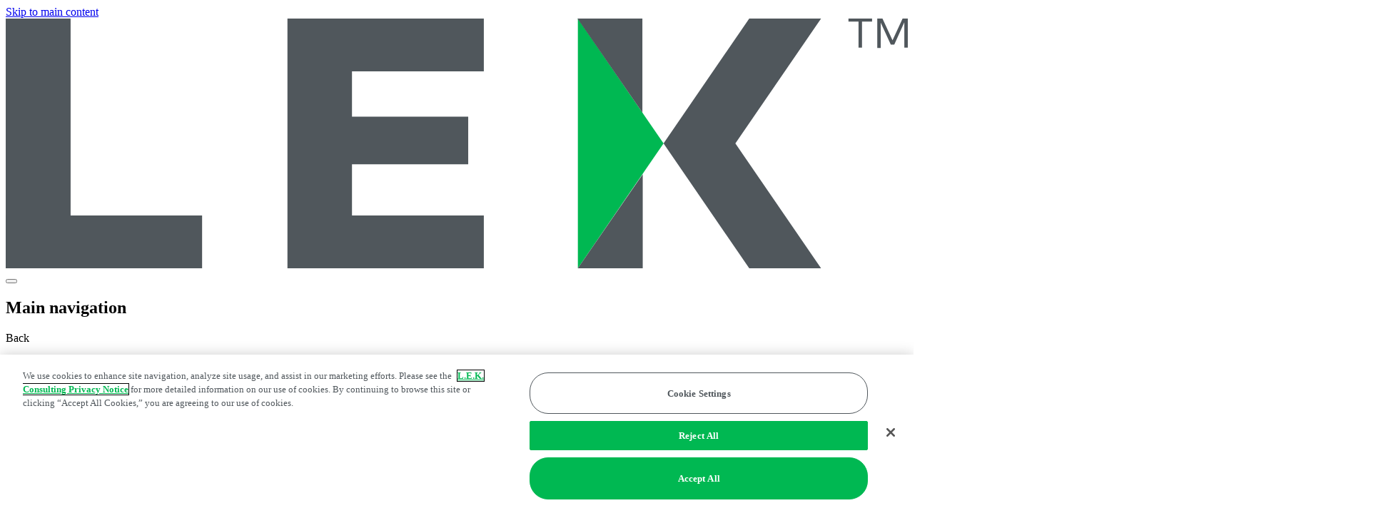

--- FILE ---
content_type: text/html; charset=UTF-8
request_url: https://www.lek.com/insights/ei/reaching-new-heights-together-2017-how-airlines-can-maximize-value-joint-ventures
body_size: 35170
content:
<!DOCTYPE html>
<html  lang="en" dir="ltr" prefix="og: https://ogp.me/ns#">
  <head>
    <meta charset="utf-8" />
<style>/* @see https://github.com/aFarkas/lazysizes#broken-image-symbol */.js img.lazyload:not([src]) { visibility: hidden; }/* @see https://github.com/aFarkas/lazysizes#automatically-setting-the-sizes-attribute */.js img.lazyloaded[data-sizes=auto] { display: block; width: 100%; }</style>
<meta name="description" content="In this Executive Insights, L.E.K. Consulting highlights key questions for airline executives and investors looking to capture the maximum value from joint ventures." />
<meta name="keywords" content="airline industry trends, airline mergers, airline acquisitions, joint mergers airline industry, airline collaboration trends, joint ventures airline industry, airline joint venture, Alan Lewis, Zafar Momin, Peter Smith, Brett Catlin" />
<link rel="canonical" href="https://www.lek.com/insights/ei/reaching-new-heights-together-2017-how-airlines-can-maximize-value-joint-ventures" />
<meta property="og:url" content="https://www.lek.com/insights/ei/reaching-new-heights-together-2017-how-airlines-can-maximize-value-joint-ventures" />
<meta property="og:title" content="Reaching New Heights Together in 2017: How Airlines Can Maximize the Value of Joint Ventures | L.E.K. Consulting" />
<meta property="og:description" content="Reaching New Heights Together in 2017: How Airlines Can Maximize the Value of Joint Ventures" />
<meta name="Generator" content="Drupal 10 (https://www.drupal.org)" />
<meta name="MobileOptimized" content="width" />
<meta name="HandheldFriendly" content="true" />
<meta name="viewport" content="width=device-width, initial-scale=1.0" />
<script src="https://cdn.cookielaw.org/scripttemplates/otSDKStub.js" data-document-language="true" type="text/javascript" charset="UTF-8" data-domain-script="35ddbb8f-9cbd-47cb-914b-7163a2d7b85d"></script>
<script type="text/javascript">
function OptanonWrapper() { }
</script>
<script></script>
<script type="application/ld+json">{
    "@context": "https://schema.org",
    "@graph": [
        {
            "@type": "WebPage",
            "@id": "https://www.lek.com/insights/ei/reaching-new-heights-together-2017-how-airlines-can-maximize-value-joint-ventures",
            "breadcrumb": {
                "@type": "BreadcrumbList",
                "itemListElement": [
                    {
                        "@type": "ListItem",
                        "position": 1,
                        "name": "Home",
                        "item": "https://www.lek.com/"
                    },
                    {
                        "@type": "ListItem",
                        "position": 2,
                        "name": "L.E.K. Insights",
                        "item": "https://www.lek.com/insights"
                    }
                ]
            }
        }
    ]
}</script>
<meta http-equiv="ImageToolbar" content="false" />
<script type="application/ld+json">{
    "@context": "https://schema.org",
    "@graph": [
        {
            "@type": "Article",
            "name": "Reaching New Heights Together in 2017: How Airlines Can Maximize the Value of Joint Ventures",
            "headline": "Reaching New Heights Together in 2017: How Airlines Can Maximize the Value of Joint Ventures",
            "datePublished": "2017-10-19T09:57:47-0400",
            "dateModified": "2020-07-28T18:02:01-0400",
            "mainEntityOfPage": "https://www.lek.com/insights/ei/reaching-new-heights-together-2017-how-airlines-can-maximize-value-joint-ventures",
            "publisher": {
                "@type": "Organization",
                "@id": "https://www.lek.com/",
                "name": "L.E.K. Consulting",
                "url": "https://www.lek.com/",
                "logo": {
                    "@type": "ImageObject",
                    "url": "https://www.lek.com/themes/custom/lek/images/new-logo-amp.png",
                    "width": "90",
                    "height": "60"
                }
            },
            "author": [
                {
                    "@type": "Person",
                    "name": "Alan Lewis",
                    "url": "https://www.lek.com/leadership/alan-lewis"
                }
            ]
        }
    ]
}</script>
<link rel="alternate" hreflang="x-default" href="https://www.lek.com/insights/ei/reaching-new-heights-together-2017-how-airlines-can-maximize-value-joint-ventures" />
<link rel="icon" href="/sites/default/files/lek_favicon_0.png" type="image/png" />
<link rel="alternate" hreflang="en" href="https://www.lek.com/insights/ei/reaching-new-heights-together-2017-how-airlines-can-maximize-value-joint-ventures" />
<link rel="alternate" hreflang="zh-Hant" href="https://www.lek.com/zh-hant/insights/ei/airlines-maximize-affiliation-value-2017" />

    <title>How Airlines Can Maximize the Value of Joint Ventures</title>
    <link rel="stylesheet" media="all" href="/sites/default/files/css/css_IV51b55l9lgH46KXuXCIRdW4TPA4E9J7N8sZy6p8uEw.css?delta=0&amp;language=en&amp;theme=lek&amp;include=eJxVjuEKwjAMhF-otI800ibb6rKmpIlOn16Rifrn-Pg4jivA1BA0lROirbRTKBthNdGpNqRmmaVs6YdDERbNciSkGZztJZQSqnfgCBc4_gSq9Oxm0gLTlhaWDBw6KCwKfR2f3tdEb90z17EShnEfRnvKMChcK91GemfcBZ0pPFzzNIu__luVds4_AaF1VYY" />
<link rel="stylesheet" media="all" href="/sites/default/files/css/css_5Y00bvzLI8nrznSXSo516_Zc3ixvHxjlufA0L9NJmtY.css?delta=1&amp;language=en&amp;theme=lek&amp;include=eJxVjuEKwjAMhF-otI800ibb6rKmpIlOn16Rifrn-Pg4jivA1BA0lROirbRTKBthNdGpNqRmmaVs6YdDERbNciSkGZztJZQSqnfgCBc4_gSq9Oxm0gLTlhaWDBw6KCwKfR2f3tdEb90z17EShnEfRnvKMChcK91GemfcBZ0pPFzzNIu__luVds4_AaF1VYY" />

    <script type="application/json" data-drupal-selector="drupal-settings-json">{"path":{"baseUrl":"\/","pathPrefix":"","currentPath":"node\/824","currentPathIsAdmin":false,"isFront":false,"currentLanguage":"en"},"pluralDelimiter":"\u0003","suppressDeprecationErrors":true,"gtag":{"tagId":"","consentMode":false,"otherIds":[],"events":[],"additionalConfigInfo":[]},"ajaxPageState":{"libraries":"[base64]","theme":"lek","theme_token":null},"ajaxTrustedUrl":{"\/search":true},"gtm":{"tagId":null,"settings":{"data_layer":"dataLayer","include_environment":false},"tagIds":["GTM-T2J5JM"]},"lazy":{"lazysizes":{"lazyClass":"lazyload","loadedClass":"lazyloaded","loadingClass":"lazyloading","preloadClass":"lazypreload","errorClass":"lazyerror","autosizesClass":"lazyautosizes","srcAttr":"data-src","srcsetAttr":"data-srcset","sizesAttr":"data-sizes","minSize":40,"customMedia":[],"init":true,"expFactor":1.5,"hFac":0.8,"loadMode":2,"loadHidden":true,"ricTimeout":0,"throttleDelay":125,"plugins":{"unveilhooks":"unveilhooks\/ls.unveilhooks"}},"placeholderSrc":"","preferNative":false,"minified":true,"libraryPath":"\/libraries\/lazysizes"},"colorbox":{"opacity":"0.85","current":"{current} of {total}","previous":"\u00ab Prev","next":"Next \u00bb","close":"Close","maxWidth":"98%","maxHeight":"98%","fixed":true,"mobiledetect":false,"mobiledevicewidth":"480px"},"published":true,"user":{"uid":0,"permissionsHash":"80b90789026ea749fde82a9207b3d77da6d483306859ba67b42e9ae33bd9dad3"}}</script>
<script src="/sites/default/files/js/js_LyZgueY1_RGNOcO6MCB_jaT25vkfQzvYUGiIP8h62b0.js?scope=header&amp;delta=0&amp;language=en&amp;theme=lek&amp;include=eJxditEOwiAMRX-I0E8iZXQMrJSUksx9vc7MGH05Offk4hhkobRKi4lCHb6jJjG3CItG2eEj35JoxcnnRQmSzo7sk0qP00yayyKZKRhmyC_8b48V9994d4zHA044phtkloj81rGhkm1luGNqDKvMltCKtOv0BEPYSqM"></script>
<script src="/sites/default/files/asset_injector/js/pardot-7fe67f029abaebccd57ccba8dea7e8a2.js?t4xxth"></script>
<script src="/modules/contrib/google_tag/js/gtag.js?t4xxth"></script>
<script src="/modules/contrib/google_tag/js/gtm.js?t4xxth"></script>

  </head>
  <body class="lang-en section-insights path-node node--type-insight">
  <a href="#main-content" class="visually-hidden focusable skip-link">
    Skip to main content
  </a>
  <noscript><iframe src="https://www.googletagmanager.com/ns.html?id=GTM-T2J5JM"
                  height="0" width="0" style="display:none;visibility:hidden"></iframe></noscript>

    <div class="dialog-off-canvas-main-canvas" data-off-canvas-main-canvas>
    
<div class="off-canvas-wrapper">
    <div class="title-bar hide-for-large">
        <div class="mobile--menu--header">
            <div class="mobile--logo">
              <a href="/" title="L.E.K."><img src="/themes/custom/lek/images/new-logo.svg" alt="L.E.K."></a>
            </div>
            <button class="menu-icon" type="button">
               <span></span>
               <span></span>
            </button>
        </div>
    </div><!-- /.title-bar -->

    
    <!-- small screen menu -->
    <div class="mobile--menu hide-for-large">
                <div>
    <nav role="navigation" aria-labelledby="block-mainnavigation-2-menu" id="block-mainnavigation-2" class="block-mainnavigation-2">
            
  <h2 class="block-title visually-hidden" id="block-mainnavigation-2-menu">Main navigation</h2>
  

        

  <div class="menu--back-link"><a tabindex="0">Back</a></div>
  <ul data-region="mobile_header" data-block="mobile_header" class="menu menu-level-0 mobile-menu--menu">
                          
        <li class="menu-item menu-item--expanded menu--submenu-parent">
          <a href="/insights">            <span class="menu-item--link">Insights</span>
            <span class="menu-item--below"></span>
          </a>                      
  
  <div class="menu_link_content menu-link-contentmain view-mode-default menu-dropdown menu-dropdown-0 menu-type-default">
              
  <ul class="menu menu-level-1 vertical nested menu--submenu">
                          
        <li class="menu-item menu--submenu-parent">
          <a href="/insights">            <span class="menu-item--link">L.E.K. Insights</span>
            <span class="menu-item--below"></span>
          </a>                      
  
  <div class="menu_link_content menu-link-contentmain view-mode-default menu-dropdown menu-dropdown-1 menu-type-default">
                  <div class="field field--name-field-panel field--type-entity-reference-revisions field--label-hidden field-menu-link-content-- field-name- field-type-entity-reference-revisions field-label-hidden field__items">
                <div class="field__item">
        <a name="block-reference-13002"></a>
  <div class="paragraph paragraph--type--block-reference paragraph--view-mode--default">
              <div class="field field--name-field-block field--type-entity-reference field--label-visually_hidden field-paragraph-- field-name- field-type-entity-reference field-label-visually_hidden field__items">
      <div class="field__label visually-hidden">Block</div>
                <div class="field__item">
            <div class="body field field--name-body field--type-text-with-summary field--label-hidden field-block-content-- field-name- field-type-text-with-summary field-label-hidden field__items">
                <div class="field__item">
        <h3>Industries</h3>

<ul>
	<li><a href="/insights?f%5B0%5D=industries%3A118" rel="nofollow">Business Services</a></li>
	<li><a href="/insights?f%5B0%5D=industries%3A7" rel="nofollow">Consumer Products</a></li>
	<li><a href="/insights?f%5B0%5D=industries%3A193" rel="nofollow">Education</a></li>
	<li><a href="/insights?f%5B0%5D=industries%3A59" rel="nofollow">Energy &amp; Environment</a></li>
	<li><a href="/insights?f%5B0%5D=industries%3A94" rel="nofollow">Financial Services</a></li>
	<li><a href="/insights?f%5B0%5D=industries%3A76" rel="nofollow">Healthcare Services</a></li>
	<li><a href="/insights?f%5B0%5D=industries%3A42" rel="nofollow">Industrials</a></li>
	<li><a href="/insights?f%5B0%5D=industries%3A65" rel="nofollow">Life Sciences &amp; Pharma</a></li>
	<li><a href="/insights?f%5B0%5D=industries%3A101" rel="nofollow">Media &amp; Entertainment</a></li>
	<li><a href="/insights?f%5B0%5D=industries%3A70" rel="nofollow">MedTech</a></li>
	<li><a href="/insights?f%5B0%5D=industries%3A90" rel="nofollow">Private Equity</a></li>
	<li><a href="/insights?f%5B0%5D=industries%3A2" rel="nofollow">Retail</a></li>
	<li><a href="/insights?f%5B0%5D=industries%3A237" rel="nofollow">Sustainability</a></li>
	<li><a href="/insights?f%5B0%5D=industries%3A112" rel="nofollow">Technology</a></li>
	<li><a href="/insights?f%5B0%5D=industries%3A33" rel="nofollow">Travel, Transport &amp; Logistics</a></li>
</ul>

            </div>
          </div>

            </div>
          </div>

      </div>

            </div>
          </div>

      </div>



                  </li>
                              
        <li class="menu-item menu--submenu-parent">
          <a href="/insights/sustainability-centre-excellence">            <span class="menu-item--link">Sustainability Centre of Excellence</span>
            <span class="menu-item--below"></span>
          </a>                      
  
  <div class="menu_link_content menu-link-contentmain view-mode-default menu-dropdown menu-dropdown-1 menu-type-default">
                  <div class="field field--name-field-panel field--type-entity-reference-revisions field--label-hidden field-menu-link-content-- field-name- field-type-entity-reference-revisions field-label-hidden field__items">
                <div class="field__item">
        <a name="block-reference-13003"></a>
  <div class="paragraph paragraph--type--block-reference paragraph--view-mode--default">
              <div class="field field--name-field-block field--type-entity-reference field--label-visually_hidden field-paragraph-- field-name- field-type-entity-reference field-label-visually_hidden field__items">
      <div class="field__label visually-hidden">Block</div>
                <div class="field__item">
            <div class="body field field--name-body field--type-text-with-summary field--label-hidden field-block-content-- field-name- field-type-text-with-summary field-label-hidden field__items">
                <div class="field__item">
        <h4><a href="/insights/sus/global/sr/journey-to-decarbonisation">Navigating the Journey to Decarbonisation</a></h4><h4><a href="/insights/sus/global/sr/fuelling-future-aviation">Fuelling the Future of Aviation</a></h4><h4><a href="https://info.lek.com/consumer-sustainability-2024?utm_source=insights&amp;utm_medium=brighttalk&amp;utm_campaign=613334" target="_blank" rel="noopener">Creating Value Through Sustainability</a></h4><h4><a href="https://info.lek.com/sustainability-strategy-2025-sce" target="_blank">Global Corporate Sustainability Survey 2025</a></h4>
            </div>
          </div>

            </div>
          </div>

      </div>

            </div>
          </div>

      </div>



                  </li>
                              
        <li class="menu-item menu--submenu-parent">
          <a href="/insights/consumer-insights-center">            <span class="menu-item--link">Consumer Insights Center</span>
            <span class="menu-item--below"></span>
          </a>                      
  
  <div class="menu_link_content menu-link-contentmain view-mode-default menu-dropdown menu-dropdown-1 menu-type-default">
                  <div class="field field--name-field-panel field--type-entity-reference-revisions field--label-hidden field-menu-link-content-- field-name- field-type-entity-reference-revisions field-label-hidden field__items">
                <div class="field__item">
        <a name="block-reference-13005"></a>
  <div class="paragraph paragraph--type--block-reference paragraph--view-mode--default">
              <div class="field field--name-field-block field--type-entity-reference field--label-visually_hidden field-paragraph-- field-name- field-type-entity-reference field-label-visually_hidden field__items">
      <div class="field__label visually-hidden">Block</div>
                <div class="field__item">
            <div class="body field field--name-body field--type-text-with-summary field--label-hidden field-block-content-- field-name- field-type-text-with-summary field-label-hidden field__items">
                <div class="field__item">
        <h4><a href="/insights?f%5B0%5D=industries%3A2&amp;f%5B1%5D=industries%3A7">View Our Insights</a></h4>

            </div>
          </div>

            </div>
          </div>

      </div>

            </div>
          </div>

      </div>



                  </li>
                              
        <li class="menu-item menu--submenu-parent">
          <a href="/insights/healthcare-insights-center">            <span class="menu-item--link">Healthcare Insights Center</span>
            <span class="menu-item--below"></span>
          </a>                      
  
  <div class="menu_link_content menu-link-contentmain view-mode-default menu-dropdown menu-dropdown-1 menu-type-default">
                  <div class="field field--name-field-panel field--type-entity-reference-revisions field--label-hidden field-menu-link-content-- field-name- field-type-entity-reference-revisions field-label-hidden field__items">
                <div class="field__item">
        <a name="block-reference-13004"></a>
  <div class="paragraph paragraph--type--block-reference paragraph--view-mode--default">
              <div class="field field--name-field-block field--type-entity-reference field--label-visually_hidden field-paragraph-- field-name- field-type-entity-reference field-label-visually_hidden field__items">
      <div class="field__label visually-hidden">Block</div>
                <div class="field__item">
            <div class="body field field--name-body field--type-text-with-summary field--label-hidden field-block-content-- field-name- field-type-text-with-summary field-label-hidden field__items">
                <div class="field__item">
        <h4><a href="/insights?f[0]=industries:65&amp;f[1]=industries:70&amp;f[2]=industries:76&amp;f[3]=industries:65&amp;f[4]=industries:70&amp;f[5]=industries:76">View Our Insights</a></h4>

            </div>
          </div>

            </div>
          </div>

      </div>

            </div>
          </div>

      </div>



                  </li>
                              
        <li class="menu-item menu--submenu-parent">
          <a href="/webinars">            <span class="menu-item--link">Webinars</span>
            <span class="menu-item--below"></span>
          </a>                      
  
  <div class="menu_link_content menu-link-contentmain view-mode-default menu-dropdown menu-dropdown-1 menu-type-default">
                  <div class="field field--name-field-panel field--type-entity-reference-revisions field--label-hidden field-menu-link-content-- field-name- field-type-entity-reference-revisions field-label-hidden field__items">
                <div class="field__item">
        <a name="block-reference-13531"></a>
  <div class="paragraph paragraph--type--block-reference paragraph--view-mode--default">
              <div class="field field--name-field-block field--type-entity-reference field--label-visually_hidden field-paragraph-- field-name- field-type-entity-reference field-label-visually_hidden field__items">
      <div class="field__label visually-hidden">Block</div>
                <div class="field__item">
            <div class="body field field--name-body field--type-text-with-summary field--label-hidden field-block-content-- field-name- field-type-text-with-summary field-label-hidden field__items">
                <div class="field__item">
        <h4><a href="/webinars">View Our Webinars</a></h4>
            </div>
          </div>

            </div>
          </div>

      </div>

            </div>
          </div>

      </div>



                  </li>
                              
        <li class="menu-item menu--submenu-parent">
          <a href="/insights/podcasts">            <span class="menu-item--link">Podcasts</span>
            <span class="menu-item--below"></span>
          </a>                      
  
  <div class="menu_link_content menu-link-contentmain view-mode-default menu-dropdown menu-dropdown-1 menu-type-default">
                  <div class="field field--name-field-panel field--type-entity-reference-revisions field--label-hidden field-menu-link-content-- field-name- field-type-entity-reference-revisions field-label-hidden field__items">
                <div class="field__item">
        <a name="block-reference-13532"></a>
  <div class="paragraph paragraph--type--block-reference paragraph--view-mode--default">
              <div class="field field--name-field-block field--type-entity-reference field--label-visually_hidden field-paragraph-- field-name- field-type-entity-reference field-label-visually_hidden field__items">
      <div class="field__label visually-hidden">Block</div>
                <div class="field__item">
            <div class="body field field--name-body field--type-text-with-summary field--label-hidden field-block-content-- field-name- field-type-text-with-summary field-label-hidden field__items">
                <div class="field__item">
        <h4><a href="/insights/podcasts">Listen To Our Podcasts</a></h4>
            </div>
          </div>

            </div>
          </div>

      </div>

            </div>
          </div>

      </div>



                  </li>
          </ul>



      </div>



                  </li>
                              
        <li class="menu-item menu-item--expanded menu--submenu-parent">
          <a href="/industries">            <span class="menu-item--link">Industries</span>
            <span class="menu-item--below"></span>
          </a>                      
  
  <div class="menu_link_content menu-link-contentmain view-mode-default menu-dropdown menu-dropdown-0 menu-type-default">
              
  <ul class="menu menu-level-1 vertical nested menu--submenu">
                          
        <li class="menu-item menu--submenu-parent">
          <a href="/industries/business-services">            <span class="menu-item--link">Business Services</span>
            <span class="menu-item--below"></span>
          </a>                      
  
  <div class="menu_link_content menu-link-contentmain view-mode-default menu-dropdown menu-dropdown-1 menu-type-default">
                  <div class="field field--name-field-panel field--type-entity-reference-revisions field--label-hidden field-menu-link-content-- field-name- field-type-entity-reference-revisions field-label-hidden field__items">
                <div class="field__item">
        <a name="block-reference-13006"></a>
  <div class="paragraph paragraph--type--block-reference paragraph--view-mode--default">
              <div class="field field--name-field-block field--type-entity-reference field--label-visually_hidden field-paragraph-- field-name- field-type-entity-reference field-label-visually_hidden field__items">
      <div class="field__label visually-hidden">Block</div>
                <div class="field__item">
            <div class="body field field--name-body field--type-text-with-summary field--label-hidden field-block-content-- field-name- field-type-text-with-summary field-label-hidden field__items">
                <div class="field__item">
        <h4>Practice Areas</h4><ul><li><a href="/industries/business-services/industrial-professional-services">Industrial and Professional Services</a></li><li><a href="/industries/travel-transport/freight-logistics">Freight &amp; Logistics</a></li><li><a href="/industries/business-services/outsourcing-support-services">Outsourcing and Support Services</a></li><li><a href="/industries/business-services/facility-property-management">Properties and Facilities Management</a></li><li><a href="/industries/business-services/recruitment-staffing">Recruitment and Staffing</a></li></ul>
            </div>
          </div>

            </div>
          </div>

      </div>

            </div>
                  <div class="field__item">
        <a name="block-reference-13007"></a>
  <div class="paragraph paragraph--type--block-reference paragraph--view-mode--default">
              <div class="field field--name-field-block field--type-entity-reference field--label-visually_hidden field-paragraph-- field-name- field-type-entity-reference field-label-visually_hidden field__items">
      <div class="field__label visually-hidden">Block</div>
                <div class="field__item">
            <div class="body field field--name-body field--type-text-with-summary field--label-hidden field-block-content-- field-name- field-type-text-with-summary field-label-hidden field__items">
                <div class="field__item">
        <h4><a href="/leadership" title="Our Leaders">Our Leaders</a></h4>
            </div>
          </div>

            </div>
          </div>

      </div>

            </div>
          </div>

      </div>



                  </li>
                              
        <li class="menu-item menu--submenu-parent">
          <a href="/industries/consumer-products">            <span class="menu-item--link">Consumer Products</span>
            <span class="menu-item--below"></span>
          </a>                      
  
  <div class="menu_link_content menu-link-contentmain view-mode-default menu-dropdown menu-dropdown-1 menu-type-default">
                  <div class="field field--name-field-panel field--type-entity-reference-revisions field--label-hidden field-menu-link-content-- field-name- field-type-entity-reference-revisions field-label-hidden field__items">
                <div class="field__item">
        <a name="megamenu-view-reference-13008"></a>
  <div class="paragraph paragraph--type--megamenu-view-reference paragraph--view-mode--default">
              <div class="field field--name-field-view field--type-viewsreference field--label-hidden field-paragraph-- field-name- field-type-viewsreference field-label-hidden field__items">
                <div class="field__item">
        <div class="views-element-container"><div class="viewsreference--view-title">
    Practice Areas
</div>
<div class="js-view-dom-id-524a11990d34dfd4728742daa94cf88773306ddb5c846c62cb8b3d415b0505fa">
  
  
  

  
  
  

      <div class="views-row">
    <div class="views-field views-field-title"><span class="field-content"><a href="/industries/consumer-products/apparel" hreflang="en">Apparel</a></span></div>
  </div>
    <div class="views-row">
    <div class="views-field views-field-title"><span class="field-content"><a href="/industries/consumer-products/personal-care-beauty" hreflang="en">Beauty &amp; Personal Care</a></span></div>
  </div>
    <div class="views-row">
    <div class="views-field views-field-title"><span class="field-content"><a href="/industries/consumer-products/food-and-beverage-f-b" hreflang="en">Food &amp; Beverage</a></span></div>
  </div>
    <div class="views-row">
    <div class="views-field views-field-title"><span class="field-content"><a href="/industries/consumer-products/food-ingredients" hreflang="en">Food Ingredients</a></span></div>
  </div>
    <div class="views-row">
    <div class="views-field views-field-title"><span class="field-content"><a href="/industries/consumer-products/footwear" hreflang="en">Footwear</a></span></div>
  </div>
    <div class="views-row">
    <div class="views-field views-field-title"><span class="field-content"><a href="/industries/consumer-products/health-and-wellness" hreflang="en">Health &amp; Wellness</a></span></div>
  </div>
    <div class="views-row">
    <div class="views-field views-field-title"><span class="field-content"><a href="/industries/consumer-products/home-furnishings" hreflang="en">Home Furnishings</a></span></div>
  </div>
    <div class="views-row">
    <div class="views-field views-field-title"><span class="field-content"><a href="/industries/consumer-products/household-products" hreflang="en">Household Products</a></span></div>
  </div>
    <div class="views-row">
    <div class="views-field views-field-title"><span class="field-content"><a href="/industries/consumer-products/pet" hreflang="en">Pet</a></span></div>
  </div>
    <div class="views-row">
    <div class="views-field views-field-title"><span class="field-content"><a href="/industries/consumer-products/sporting-goods-consulting" hreflang="en">Sporting Goods</a></span></div>
  </div>

  
  

  
  

  
  
</div>
</div>

            </div>
          </div>

      </div>

            </div>
                  <div class="field__item">
        <a name="block-reference-13009"></a>
  <div class="paragraph paragraph--type--block-reference paragraph--view-mode--default">
              <div class="field field--name-field-block field--type-entity-reference field--label-visually_hidden field-paragraph-- field-name- field-type-entity-reference field-label-visually_hidden field__items">
      <div class="field__label visually-hidden">Block</div>
                <div class="field__item">
            <div class="body field field--name-body field--type-text-with-summary field--label-hidden field-block-content-- field-name- field-type-text-with-summary field-label-hidden field__items">
                <div class="field__item">
        <h4><a href="/leadership" title="Our Leaders">Our Leaders</a></h4>
            </div>
          </div>

            </div>
          </div>

      </div>

            </div>
          </div>

      </div>



                  </li>
                              
        <li class="menu-item menu--submenu-parent">
          <a href="/industries/education">            <span class="menu-item--link">Education</span>
            <span class="menu-item--below"></span>
          </a>                      
  
  <div class="menu_link_content menu-link-contentmain view-mode-default menu-dropdown menu-dropdown-1 menu-type-default">
                  <div class="field field--name-field-panel field--type-entity-reference-revisions field--label-hidden field-menu-link-content-- field-name- field-type-entity-reference-revisions field-label-hidden field__items">
                <div class="field__item">
        <a name="megamenu-view-reference-13010"></a>
  <div class="paragraph paragraph--type--megamenu-view-reference paragraph--view-mode--default">
              <div class="field field--name-field-view field--type-viewsreference field--label-hidden field-paragraph-- field-name- field-type-viewsreference field-label-hidden field__items">
                <div class="field__item">
        <div class="views-element-container"><div class="viewsreference--view-title">
    Practice Areas
</div>
<div class="js-view-dom-id-a0716a963bd9863d7f024fe8ac26f608b129b1a28a590586e8a599cb5cd36506">
  
  
  

  
  
  

      <div class="views-row">
    <div class="views-field views-field-title"><span class="field-content"><a href="/industries/education/transnational-education" hreflang="en">Transnational Education</a></span></div>
  </div>
    <div class="views-row">
    <div class="views-field views-field-title"><span class="field-content"><a href="/industries/education/k-12" hreflang="en">K-12</a></span></div>
  </div>
    <div class="views-row">
    <div class="views-field views-field-title"><span class="field-content"><a href="/industries/education/higher-education" hreflang="en">Higher Education</a></span></div>
  </div>
    <div class="views-row">
    <div class="views-field views-field-title"><span class="field-content"><a href="/industries/education/education-technology" hreflang="en">Education Technology</a></span></div>
  </div>

  
  

  
  

  
  
</div>
</div>

            </div>
          </div>

      </div>

            </div>
                  <div class="field__item">
        <a name="block-reference-13011"></a>
  <div class="paragraph paragraph--type--block-reference paragraph--view-mode--default">
              <div class="field field--name-field-block field--type-entity-reference field--label-visually_hidden field-paragraph-- field-name- field-type-entity-reference field-label-visually_hidden field__items">
      <div class="field__label visually-hidden">Block</div>
                <div class="field__item">
            <div class="body field field--name-body field--type-text-with-summary field--label-hidden field-block-content-- field-name- field-type-text-with-summary field-label-hidden field__items">
                <div class="field__item">
        <h4><a href="/leadership" title="Our Leaders">Our Leaders</a></h4>
            </div>
          </div>

            </div>
          </div>

      </div>

            </div>
          </div>

      </div>



                  </li>
                              
        <li class="menu-item menu--submenu-parent">
          <a href="/industries/energy-environment">            <span class="menu-item--link">Energy &amp; Environment</span>
            <span class="menu-item--below"></span>
          </a>                      
  
  <div class="menu_link_content menu-link-contentmain view-mode-default menu-dropdown menu-dropdown-1 menu-type-default">
                  <div class="field field--name-field-panel field--type-entity-reference-revisions field--label-hidden field-menu-link-content-- field-name- field-type-entity-reference-revisions field-label-hidden field__items">
                <div class="field__item">
        <a name="megamenu-view-reference-13012"></a>
  <div class="paragraph paragraph--type--megamenu-view-reference paragraph--view-mode--default">
              <div class="field field--name-field-view field--type-viewsreference field--label-hidden field-paragraph-- field-name- field-type-viewsreference field-label-hidden field__items">
                <div class="field__item">
        <div class="views-element-container"><div class="viewsreference--view-title">
    Practice Areas
</div>
<div class="js-view-dom-id-be957e3762b8e35f427a75a6c9f61f40106f7b369eaff3f6b881e62f2453adea">
  
  
  

  
  
  

      <div class="views-row">
    <div class="views-field views-field-title"><span class="field-content"><a href="/industries/energy-environment/environmental-services" hreflang="en">Environmental Services</a></span></div>
  </div>
    <div class="views-row">
    <div class="views-field views-field-title"><span class="field-content"><a href="/industries/energy-environment/oil-gas" hreflang="en">Oil &amp; Gas</a></span></div>
  </div>
    <div class="views-row">
    <div class="views-field views-field-title"><span class="field-content"><a href="/industries/energy-environment/power-utilities" hreflang="en">Power &amp; Utilities</a></span></div>
  </div>
    <div class="views-row">
    <div class="views-field views-field-title"><span class="field-content"><a href="/industries/energy-environment/renewables" hreflang="en">Renewables</a></span></div>
  </div>
    <div class="views-row">
    <div class="views-field views-field-title"><span class="field-content"><a href="/industries/energy-environment/waste-recycling" hreflang="en">Waste &amp; Recycling</a></span></div>
  </div>
    <div class="views-row">
    <div class="views-field views-field-title"><span class="field-content"><a href="/industries/energy-environment/water" hreflang="en">Water</a></span></div>
  </div>

  
  

  
  

  
  
</div>
</div>

            </div>
          </div>

      </div>

            </div>
                  <div class="field__item">
        <a name="block-reference-13013"></a>
  <div class="paragraph paragraph--type--block-reference paragraph--view-mode--default">
              <div class="field field--name-field-block field--type-entity-reference field--label-visually_hidden field-paragraph-- field-name- field-type-entity-reference field-label-visually_hidden field__items">
      <div class="field__label visually-hidden">Block</div>
                <div class="field__item">
            <div class="body field field--name-body field--type-text-with-summary field--label-hidden field-block-content-- field-name- field-type-text-with-summary field-label-hidden field__items">
                <div class="field__item">
        <h4><a href="/leadership" title="Our Leaders">Our Leaders</a></h4>
            </div>
          </div>

            </div>
          </div>

      </div>

            </div>
          </div>

      </div>



                  </li>
                              
        <li class="menu-item menu--submenu-parent">
          <a href="/industries/financial-services">            <span class="menu-item--link">Financial Services</span>
            <span class="menu-item--below"></span>
          </a>                      
  
  <div class="menu_link_content menu-link-contentmain view-mode-default menu-dropdown menu-dropdown-1 menu-type-default">
                  <div class="field field--name-field-panel field--type-entity-reference-revisions field--label-hidden field-menu-link-content-- field-name- field-type-entity-reference-revisions field-label-hidden field__items">
                <div class="field__item">
        <a name="block-reference-22760"></a>
  <div class="paragraph paragraph--type--block-reference paragraph--view-mode--default">
              <div class="field field--name-field-block field--type-entity-reference field--label-visually_hidden field-paragraph-- field-name- field-type-entity-reference field-label-visually_hidden field__items">
      <div class="field__label visually-hidden">Block</div>
                <div class="field__item">
            <div class="body field field--name-body field--type-text-with-summary field--label-hidden field-block-content-- field-name- field-type-text-with-summary field-label-hidden field__items">
                <div class="field__item">
        <h4>Practice Areas</h4><ul><li><a href="/industries/financial-services/banking">Banking</a></li><li><a href="/industries/financial-services/debt-management">Debt Management</a></li><li><a href="/industries/financial-services/insurance">Insurance</a></li><li><a href="/industries/financial-services/investment-wealth-management">Investment &amp; Wealth Management</a></li><li><a href="/industries/financial-services/payments">Payments</a></li><li><a href="industries/financial-services/specialist-lending">Specialist Lending</a></li></ul>
            </div>
          </div>

            </div>
          </div>

      </div>

            </div>
                  <div class="field__item">
        <a name="block-reference-22761"></a>
  <div class="paragraph paragraph--type--block-reference paragraph--view-mode--default">
              <div class="field field--name-field-block field--type-entity-reference field--label-visually_hidden field-paragraph-- field-name- field-type-entity-reference field-label-visually_hidden field__items">
      <div class="field__label visually-hidden">Block</div>
                <div class="field__item">
            <div class="body field field--name-body field--type-text-with-summary field--label-hidden field-block-content-- field-name- field-type-text-with-summary field-label-hidden field__items">
                <div class="field__item">
        <h4><a href="/leadership" title="Our Leaders">Our Leaders</a></h4>
            </div>
          </div>

            </div>
          </div>

      </div>

            </div>
          </div>

      </div>



                  </li>
                              
        <li class="menu-item menu--submenu-parent">
          <a href="/industries/healthcare-services">            <span class="menu-item--link">Healthcare Services</span>
            <span class="menu-item--below"></span>
          </a>                      
  
  <div class="menu_link_content menu-link-contentmain view-mode-default menu-dropdown menu-dropdown-1 menu-type-default">
                  <div class="field field--name-field-panel field--type-entity-reference-revisions field--label-hidden field-menu-link-content-- field-name- field-type-entity-reference-revisions field-label-hidden field__items">
                <div class="field__item">
        <a name="megamenu-view-reference-13016"></a>
  <div class="paragraph paragraph--type--megamenu-view-reference paragraph--view-mode--default">
              <div class="field field--name-field-view field--type-viewsreference field--label-hidden field-paragraph-- field-name- field-type-viewsreference field-label-hidden field__items">
                <div class="field__item">
        <div class="views-element-container"><div class="viewsreference--view-title">
    Practice Areas
</div>
<div class="js-view-dom-id-4e9aa9eddffcb2a4a64656a492d80771b9fc6454a1e8740644cec59b7575d8db">
  
  
  

  
  
  

      <div class="views-row">
    <div class="views-field views-field-title"><span class="field-content"><a href="/industries/healthcare-services/health-plan-private-insurance" hreflang="en">Health Plan and Private Health Insurance</a></span></div>
  </div>
    <div class="views-row">
    <div class="views-field views-field-title"><span class="field-content"><a href="/industries/healthcare-services/employer-sponsored-healthcare" hreflang="en">Employer Healthcare</a></span></div>
  </div>
    <div class="views-row">
    <div class="views-field views-field-title"><span class="field-content"><a href="/industries/healthcare-services/acute-care-hospital" hreflang="en">Acute Care and Hospital</a></span></div>
  </div>
    <div class="views-row">
    <div class="views-field views-field-title"><span class="field-content"><a href="/industries/healthcare-services/physician-provider" hreflang="en">Physician Practice Management</a></span></div>
  </div>
    <div class="views-row">
    <div class="views-field views-field-title"><span class="field-content"><a href="/industries/healthcare-services/behavioral-mental-health" hreflang="en">Mental and Behavioral Health</a></span></div>
  </div>
    <div class="views-row">
    <div class="views-field views-field-title"><span class="field-content"><a href="/industries/healthcare-services/post-acute-residential-care-consulting" hreflang="en">Post-Acute Care, Long-Term Care and Residential Care</a></span></div>
  </div>
    <div class="views-row">
    <div class="views-field views-field-title"><span class="field-content"><a href="/industries/healthcare-services/homecare-home-health" hreflang="en">Homecare and Home Healthcare</a></span></div>
  </div>
    <div class="views-row">
    <div class="views-field views-field-title"><span class="field-content"><a href="/industries/healthcare-services/diagnostic-ancillary-provider-service" hreflang="en">Diagnostic and Ancillary Services</a></span></div>
  </div>
    <div class="views-row">
    <div class="views-field views-field-title"><span class="field-content"><a href="/industries/healthcare-services/tech-enabled-services-healthcare-it-hcit" hreflang="en">Tech-Enabled Services and Healthcare IT</a></span></div>
  </div>
    <div class="views-row">
    <div class="views-field views-field-title"><span class="field-content"><a href="/industries/healthcare-services/healthcare-supply-chain" hreflang="en">Healthcare Supply Chain </a></span></div>
  </div>
    <div class="views-row">
    <div class="views-field views-field-title"><span class="field-content"><a href="/industries/healthcare-services/digital-healthcare" hreflang="en">Telehealth and Digital Transformation</a></span></div>
  </div>

  
  

  
  

  
  
</div>
</div>

            </div>
          </div>

      </div>

            </div>
                  <div class="field__item">
        <a name="block-reference-13018"></a>
  <div class="paragraph paragraph--type--block-reference paragraph--view-mode--default">
              <div class="field field--name-field-block field--type-entity-reference field--label-visually_hidden field-paragraph-- field-name- field-type-entity-reference field-label-visually_hidden field__items">
      <div class="field__label visually-hidden">Block</div>
                <div class="field__item">
            <div class="body field field--name-body field--type-text-with-summary field--label-hidden field-block-content-- field-name- field-type-text-with-summary field-label-hidden field__items">
                <div class="field__item">
        <h4><a href="/leadership" title="Our Leaders">Our Leaders</a></h4>
            </div>
          </div>

            </div>
          </div>

      </div>

            </div>
          </div>

      </div>



                  </li>
                              
        <li class="menu-item menu--submenu-parent">
          <a href="/industries/industrials">            <span class="menu-item--link">Industrials</span>
            <span class="menu-item--below"></span>
          </a>                      
  
  <div class="menu_link_content menu-link-contentmain view-mode-default menu-dropdown menu-dropdown-1 menu-type-default">
                  <div class="field field--name-field-panel field--type-entity-reference-revisions field--label-hidden field-menu-link-content-- field-name- field-type-entity-reference-revisions field-label-hidden field__items">
                <div class="field__item">
        <a name="block-reference-13554"></a>
  <div class="paragraph paragraph--type--block-reference paragraph--view-mode--default">
              <div class="field field--name-field-block field--type-entity-reference field--label-visually_hidden field-paragraph-- field-name- field-type-entity-reference field-label-visually_hidden field__items">
      <div class="field__label visually-hidden">Block</div>
                <div class="field__item">
            <div class="body field field--name-body field--type-text-with-summary field--label-hidden field-block-content-- field-name- field-type-text-with-summary field-label-hidden field__items">
                <div class="field__item">
        <h4>Practice Areas</h4>

<ul>
	<li><a href="/industries/industrials/aerospace-defense">Aerospace &amp; Defense</a></li>
	<li><a href="/industries/industrials/agricultural-agribusiness">Agribusiness</a></li>
	<li><a href="/industries/industrials/automotive">Automotive</a></li>
	<li><a href="/industries/building-construction">Building &amp; Construction</a></li>
	<li><a href="/industries/industrials/chemicals">Chemicals</a></li>
	<li><a href="/industries/building-construction/engineering-construction-services">Engineering and Construction Services</a></li>
	<li><a href="/industries/energy-environment/renewables">Renewables</a></li>
	<li><a href="/industries/industrials/industrial-digital">Industrial Digital</a></li>
	<li><a href="/industries/industrials/industrial-distribution">Industrial Distribution</a></li>
	<li><a href="/industries/industrials/industrial-equipment-technology">Industrial Equipment &amp; Technology</a></li>
	<li><a href="/industries/industrials/industrial-services">Industrial Services</a></li>
	<li><a href="/industries/industrials/metals-mining">Metals &amp; Mining</a></li>
	<li><a href="/industries/industrials/paper-and-packaging">Paper &amp; Packaging</a></li>
</ul>
            </div>
          </div>

            </div>
          </div>

      </div>

            </div>
                  <div class="field__item">
        <a name="block-reference-13020"></a>
  <div class="paragraph paragraph--type--block-reference paragraph--view-mode--default">
              <div class="field field--name-field-block field--type-entity-reference field--label-visually_hidden field-paragraph-- field-name- field-type-entity-reference field-label-visually_hidden field__items">
      <div class="field__label visually-hidden">Block</div>
                <div class="field__item">
            <div class="body field field--name-body field--type-text-with-summary field--label-hidden field-block-content-- field-name- field-type-text-with-summary field-label-hidden field__items">
                <div class="field__item">
        <h4><a href="/leadership" title="Our Leaders">Our Leaders</a></h4>
            </div>
          </div>

            </div>
          </div>

      </div>

            </div>
          </div>

      </div>



                  </li>
                              
        <li class="menu-item menu--submenu-parent">
          <a href="/industries/life-sciences-pharma">            <span class="menu-item--link">Life Sciences &amp; Pharma</span>
            <span class="menu-item--below"></span>
          </a>                      
  
  <div class="menu_link_content menu-link-contentmain view-mode-default menu-dropdown menu-dropdown-1 menu-type-default">
                  <div class="field field--name-field-panel field--type-entity-reference-revisions field--label-hidden field-menu-link-content-- field-name- field-type-entity-reference-revisions field-label-hidden field__items">
                <div class="field__item">
        <a name="block-reference-13021"></a>
  <div class="paragraph paragraph--type--block-reference paragraph--view-mode--default">
              <div class="field field--name-field-block field--type-entity-reference field--label-visually_hidden field-paragraph-- field-name- field-type-entity-reference field-label-visually_hidden field__items">
      <div class="field__label visually-hidden">Block</div>
                <div class="field__item">
            <div class="body field field--name-body field--type-text-with-summary field--label-hidden field-block-content-- field-name- field-type-text-with-summary field-label-hidden field__items">
                <div class="field__item">
        <h4>Practice Areas</h4><ul><li><a href="/industries/life-sciences-pharma/biomedical-intelligence-lab">Biomedical Intelligence Lab</a></li><li><a href="/industries/life-sciences-pharma/biotech-pharmaceutical" target="_blank" rel="noopener">Biotech and Pharmaceuticals</a></li><li><a href="/industries/life-sciences-pharma/pharma-services">Pharma Services</a></li><li><a href="/industries/life-sciences-pharma/diagnostics-tools-personalized-medicine">Diagnostics, Research Tools and Personalized Medicine</a></li><li><a href="/industries/life-sciences-pharma/drug-delivery">Drug Delivery</a></li></ul>
            </div>
          </div>

            </div>
          </div>

      </div>

            </div>
                  <div class="field__item">
        <a name="block-reference-13022"></a>
  <div class="paragraph paragraph--type--block-reference paragraph--view-mode--default">
              <div class="field field--name-field-block field--type-entity-reference field--label-visually_hidden field-paragraph-- field-name- field-type-entity-reference field-label-visually_hidden field__items">
      <div class="field__label visually-hidden">Block</div>
                <div class="field__item">
            <div class="body field field--name-body field--type-text-with-summary field--label-hidden field-block-content-- field-name- field-type-text-with-summary field-label-hidden field__items">
                <div class="field__item">
        <h4><a href="/leadership" title="Our Leaders">Our Leaders</a></h4>
            </div>
          </div>

            </div>
          </div>

      </div>

            </div>
          </div>

      </div>



                  </li>
                              
        <li class="menu-item menu--submenu-parent">
          <a href="/industries/media">            <span class="menu-item--link">Media &amp; Entertainment</span>
            <span class="menu-item--below"></span>
          </a>                      
  
  <div class="menu_link_content menu-link-contentmain view-mode-default menu-dropdown menu-dropdown-1 menu-type-default">
                  <div class="field field--name-field-panel field--type-entity-reference-revisions field--label-hidden field-menu-link-content-- field-name- field-type-entity-reference-revisions field-label-hidden field__items">
                <div class="field__item">
        <a name="megamenu-view-reference-13023"></a>
  <div class="paragraph paragraph--type--megamenu-view-reference paragraph--view-mode--default">
              <div class="field field--name-field-view field--type-viewsreference field--label-hidden field-paragraph-- field-name- field-type-viewsreference field-label-hidden field__items">
                <div class="field__item">
        <div class="views-element-container"><div class="viewsreference--view-title">
    Practice Areas
</div>
<div class="js-view-dom-id-d4d4f3484e20c4e82019cda244c9654f29cfda20d48ecde2f0dca07f300fc757">
  
  
  

  
  
  

      <div class="views-row">
    <div class="views-field views-field-title"><span class="field-content"><a href="/industries/media/advertising" hreflang="en">Advertising</a></span></div>
  </div>
    <div class="views-row">
    <div class="views-field views-field-title"><span class="field-content"><a href="/industries/media/OTT-direct-to-consumer" hreflang="en">OTT and Direct-to-Consumer Services</a></span></div>
  </div>
    <div class="views-row">
    <div class="views-field views-field-title"><span class="field-content"><a href="/industries/media/filmed-entertainment" hreflang="en">Filmed Entertainment</a></span></div>
  </div>
    <div class="views-row">
    <div class="views-field views-field-title"><span class="field-content"><a href="/industries/media/lottery-casino" hreflang="en">Lotteries and Casinos</a></span></div>
  </div>
    <div class="views-row">
    <div class="views-field views-field-title"><span class="field-content"><a href="/industries/media/music-radio" hreflang="en">Music and Radio</a></span></div>
  </div>
    <div class="views-row">
    <div class="views-field views-field-title"><span class="field-content"><a href="/industries/media/publishing" hreflang="en">Publishing</a></span></div>
  </div>
    <div class="views-row">
    <div class="views-field views-field-title"><span class="field-content"><a href="/industries/media/site-based-entertainment" hreflang="en">Site-Based Entertainment</a></span></div>
  </div>
    <div class="views-row">
    <div class="views-field views-field-title"><span class="field-content"><a href="/industries/media/sports" hreflang="en">Sports and Live Entertainment</a></span></div>
  </div>
    <div class="views-row">
    <div class="views-field views-field-title"><span class="field-content"><a href="/industries/media/television-tv" hreflang="en">Television</a></span></div>
  </div>
    <div class="views-row">
    <div class="views-field views-field-title"><span class="field-content"><a href="/industries/media/video-games" hreflang="en">Video Games</a></span></div>
  </div>
    <div class="views-row">
    <div class="views-field views-field-title"><span class="field-content"><a href="/industries/media/video-gaming-esports" hreflang="en">Gaming</a></span></div>
  </div>

  
  

  
  

  
  
</div>
</div>

            </div>
          </div>

      </div>

            </div>
                  <div class="field__item">
        <a name="block-reference-13024"></a>
  <div class="paragraph paragraph--type--block-reference paragraph--view-mode--default">
              <div class="field field--name-field-block field--type-entity-reference field--label-visually_hidden field-paragraph-- field-name- field-type-entity-reference field-label-visually_hidden field__items">
      <div class="field__label visually-hidden">Block</div>
                <div class="field__item">
            <div class="body field field--name-body field--type-text-with-summary field--label-hidden field-block-content-- field-name- field-type-text-with-summary field-label-hidden field__items">
                <div class="field__item">
        <h4><a href="/leadership" title="Our Leaders">Our Leaders</a></h4>
            </div>
          </div>

            </div>
          </div>

      </div>

            </div>
          </div>

      </div>



                  </li>
                              
        <li class="menu-item menu--submenu-parent">
          <a href="/industries/medtech">            <span class="menu-item--link">MedTech</span>
            <span class="menu-item--below"></span>
          </a>                      
  
  <div class="menu_link_content menu-link-contentmain view-mode-default menu-dropdown menu-dropdown-1 menu-type-default">
                  <div class="field field--name-field-panel field--type-entity-reference-revisions field--label-hidden field-menu-link-content-- field-name- field-type-entity-reference-revisions field-label-hidden field__items">
                <div class="field__item">
        <a name="block-reference-13025"></a>
  <div class="paragraph paragraph--type--block-reference paragraph--view-mode--default">
              <div class="field field--name-field-block field--type-entity-reference field--label-visually_hidden field-paragraph-- field-name- field-type-entity-reference field-label-visually_hidden field__items">
      <div class="field__label visually-hidden">Block</div>
                <div class="field__item">
            <div class="body field field--name-body field--type-text-with-summary field--label-hidden field-block-content-- field-name- field-type-text-with-summary field-label-hidden field__items">
                <div class="field__item">
        <h4>Practice Areas</h4>

<ul>
	<li><a href="/industries/medtech/consumables-disposables">Consumables and Disposables</a></li>
	<li><a href="/industries/life-sciences-pharma/drug-delivery">Drug Delivery</a></li>
	<li><a href="/industries/medtech/medical-equipment">Medical Equipment</a></li>
	<li><a href="/industries/medtech/procedure-specific-medical-devices">Procedure-Specific Devices</a></li>
	<li><a href="/industries/healthcare-services/tech-enabled-services-healthcare-it-hcit">Tech-Enabled&nbsp;Services and Healthcare IT</a></li>
</ul>

            </div>
          </div>

            </div>
          </div>

      </div>

            </div>
                  <div class="field__item">
        <a name="block-reference-13026"></a>
  <div class="paragraph paragraph--type--block-reference paragraph--view-mode--default">
              <div class="field field--name-field-block field--type-entity-reference field--label-visually_hidden field-paragraph-- field-name- field-type-entity-reference field-label-visually_hidden field__items">
      <div class="field__label visually-hidden">Block</div>
                <div class="field__item">
            <div class="body field field--name-body field--type-text-with-summary field--label-hidden field-block-content-- field-name- field-type-text-with-summary field-label-hidden field__items">
                <div class="field__item">
        <h4><a href="/leadership" title="Our Leaders">Our Leaders</a></h4>
            </div>
          </div>

            </div>
          </div>

      </div>

            </div>
          </div>

      </div>



                  </li>
                              
        <li class="menu-item menu--submenu-parent">
          <a href="/industries/private-equity-pe">            <span class="menu-item--link">Private Equity</span>
            <span class="menu-item--below"></span>
          </a>                      
  
  <div class="menu_link_content menu-link-contentmain view-mode-default menu-dropdown menu-dropdown-1 menu-type-default">
                  <div class="field field--name-field-panel field--type-entity-reference-revisions field--label-hidden field-menu-link-content-- field-name- field-type-entity-reference-revisions field-label-hidden field__items">
                <div class="field__item">
        <a name="block-reference-21808"></a>
  <div class="paragraph paragraph--type--block-reference paragraph--view-mode--default">
              <div class="field field--name-field-block field--type-entity-reference field--label-visually_hidden field-paragraph-- field-name- field-type-entity-reference field-label-visually_hidden field__items">
      <div class="field__label visually-hidden">Block</div>
                <div class="field__item">
            <div class="body field field--name-body field--type-text-with-summary field--label-hidden field-block-content-- field-name- field-type-text-with-summary field-label-hidden field__items">
                <div class="field__item">
        <h4>Practice Areas</h4><ul><li><a href="/industries/private-equity-pe/commercial-due-diligence-cdd">Commercial Due Diligence</a></li><li><a href="/capabilities/mergers-acquisitions/operational-due-diligence">Operational Due Diligence</a></li><li><a href="/industries/private-equity-pe/portfolio-company-value-enhancement">Portfolio Company Value Enhancement</a></li><li><a href="/industries/private-equity-pe/vendor-due-diligence-vdd">Vendor Due Diligence</a></li></ul>
            </div>
          </div>

            </div>
          </div>

      </div>

            </div>
                  <div class="field__item">
        <a name="block-reference-13028"></a>
  <div class="paragraph paragraph--type--block-reference paragraph--view-mode--default">
              <div class="field field--name-field-block field--type-entity-reference field--label-visually_hidden field-paragraph-- field-name- field-type-entity-reference field-label-visually_hidden field__items">
      <div class="field__label visually-hidden">Block</div>
                <div class="field__item">
            <div class="body field field--name-body field--type-text-with-summary field--label-hidden field-block-content-- field-name- field-type-text-with-summary field-label-hidden field__items">
                <div class="field__item">
        <h4><a href="/leadership" title="Our Leaders">Our Leaders</a></h4>
            </div>
          </div>

            </div>
          </div>

      </div>

            </div>
          </div>

      </div>



                  </li>
                              
        <li class="menu-item menu--submenu-parent">
          <a href="/industries/retail">            <span class="menu-item--link">Retail</span>
            <span class="menu-item--below"></span>
          </a>                      
  
  <div class="menu_link_content menu-link-contentmain view-mode-default menu-dropdown menu-dropdown-1 menu-type-default">
                  <div class="field field--name-field-panel field--type-entity-reference-revisions field--label-hidden field-menu-link-content-- field-name- field-type-entity-reference-revisions field-label-hidden field__items">
                <div class="field__item">
        <a name="megamenu-view-reference-13029"></a>
  <div class="paragraph paragraph--type--megamenu-view-reference paragraph--view-mode--default">
              <div class="field field--name-field-view field--type-viewsreference field--label-hidden field-paragraph-- field-name- field-type-viewsreference field-label-hidden field__items">
                <div class="field__item">
        <div class="views-element-container"><div class="viewsreference--view-title">
    Practice Areas
</div>
<div class="js-view-dom-id-ea5073d87eea4f3303127ce3672d9a543e10c3e006c631d409f261f4387a85f1">
  
  
  

  
  
  

      <div class="views-row">
    <div class="views-field views-field-title"><span class="field-content"><a href="/industries/retail/consumer-services" hreflang="en">Consumer Services</a></span></div>
  </div>
    <div class="views-row">
    <div class="views-field views-field-title"><span class="field-content"><a href="/industries/retail/direct-selling" hreflang="en">Direct Selling</a></span></div>
  </div>
    <div class="views-row">
    <div class="views-field views-field-title"><span class="field-content"><a href="/industries/retail/ecommerce" hreflang="en">Ecommerce</a></span></div>
  </div>
    <div class="views-row">
    <div class="views-field views-field-title"><span class="field-content"><a href="/industries/consumer-products/food-and-beverage-f-b/foodservice" hreflang="en">Foodservice</a></span></div>
  </div>
    <div class="views-row">
    <div class="views-field views-field-title"><span class="field-content"><a href="/industries/retail/grocery" hreflang="en">Grocery</a></span></div>
  </div>
    <div class="views-row">
    <div class="views-field views-field-title"><span class="field-content"><a href="/industries/retail/mass-merchant-drug-club" hreflang="en">Mass Merchant, Drug and Club</a></span></div>
  </div>
    <div class="views-row">
    <div class="views-field views-field-title"><span class="field-content"><a href="/industries/retail/specialty-retail" hreflang="en">Specialty Retail</a></span></div>
  </div>
    <div class="views-row">
    <div class="views-field views-field-title"><span class="field-content"><a href="/industries/retail/restaurant" hreflang="en">Restaurant</a></span></div>
  </div>
    <div class="views-row">
    <div class="views-field views-field-title"><span class="field-content"><a href="/industries/retail/retail-support-services" hreflang="en">Retail Support Services</a></span></div>
  </div>

  
  

  
  

  
  
</div>
</div>

            </div>
          </div>

      </div>

            </div>
                  <div class="field__item">
        <a name="block-reference-13030"></a>
  <div class="paragraph paragraph--type--block-reference paragraph--view-mode--default">
              <div class="field field--name-field-block field--type-entity-reference field--label-visually_hidden field-paragraph-- field-name- field-type-entity-reference field-label-visually_hidden field__items">
      <div class="field__label visually-hidden">Block</div>
                <div class="field__item">
            <div class="body field field--name-body field--type-text-with-summary field--label-hidden field-block-content-- field-name- field-type-text-with-summary field-label-hidden field__items">
                <div class="field__item">
        <h4><a href="/leadership" title="Our Leaders">Our Leaders</a></h4>
            </div>
          </div>

            </div>
          </div>

      </div>

            </div>
          </div>

      </div>



                  </li>
                              
        <li class="menu-item menu--submenu-parent">
          <a href="/industries/technology">            <span class="menu-item--link">Technology</span>
            <span class="menu-item--below"></span>
          </a>                      
  
  <div class="menu_link_content menu-link-contentmain view-mode-default menu-dropdown menu-dropdown-1 menu-type-default">
                  <div class="field field--name-field-panel field--type-entity-reference-revisions field--label-hidden field-menu-link-content-- field-name- field-type-entity-reference-revisions field-label-hidden field__items">
                <div class="field__item">
        <a name="block-reference-13031"></a>
  <div class="paragraph paragraph--type--block-reference paragraph--view-mode--default">
              <div class="field field--name-field-block field--type-entity-reference field--label-visually_hidden field-paragraph-- field-name- field-type-entity-reference field-label-visually_hidden field__items">
      <div class="field__label visually-hidden">Block</div>
                <div class="field__item">
            <div class="body field field--name-body field--type-text-with-summary field--label-hidden field-block-content-- field-name- field-type-text-with-summary field-label-hidden field__items">
                <div class="field__item">
        <h4>Practice Areas</h4><ul><li><a href="/industries/technology/enterprise-software">Enterprise Software</a></li><li><a href="/industries/technology/technology-infrastructure">Technology Infrastructure</a></li><li><a href="/industries/technology/consumer-tech">Consumer Tech</a></li><li><a href="/capabilities/pricing-revenue-optimization/saas-pricing">SaaS Pricing</a></li></ul>
            </div>
          </div>

            </div>
          </div>

      </div>

            </div>
                  <div class="field__item">
        <a name="block-reference-14931"></a>
  <div class="paragraph paragraph--type--block-reference paragraph--view-mode--default">
              <div class="field field--name-field-block field--type-entity-reference field--label-visually_hidden field-paragraph-- field-name- field-type-entity-reference field-label-visually_hidden field__items">
      <div class="field__label visually-hidden">Block</div>
                <div class="field__item">
            <div class="body field field--name-body field--type-text-with-summary field--label-hidden field-block-content-- field-name- field-type-text-with-summary field-label-hidden field__items">
                <div class="field__item">
        <h4><a href="/industries/technology/technology-blog">Technology Blog</a></h4>
            </div>
          </div>

            </div>
          </div>

      </div>

            </div>
                  <div class="field__item">
        <a name="block-reference-13032"></a>
  <div class="paragraph paragraph--type--block-reference paragraph--view-mode--default">
              <div class="field field--name-field-block field--type-entity-reference field--label-visually_hidden field-paragraph-- field-name- field-type-entity-reference field-label-visually_hidden field__items">
      <div class="field__label visually-hidden">Block</div>
                <div class="field__item">
            <div class="body field field--name-body field--type-text-with-summary field--label-hidden field-block-content-- field-name- field-type-text-with-summary field-label-hidden field__items">
                <div class="field__item">
        <h4><a href="/leadership" title="Our Leaders">Our Leaders</a></h4>
            </div>
          </div>

            </div>
          </div>

      </div>

            </div>
          </div>

      </div>



                  </li>
                              
        <li class="menu-item menu--submenu-parent">
          <a href="/industries/travel-transport-logistics">            <span class="menu-item--link">Travel, Transport &amp; Logistics</span>
            <span class="menu-item--below"></span>
          </a>                      
  
  <div class="menu_link_content menu-link-contentmain view-mode-default menu-dropdown menu-dropdown-1 menu-type-default">
                  <div class="field field--name-field-panel field--type-entity-reference-revisions field--label-hidden field-menu-link-content-- field-name- field-type-entity-reference-revisions field-label-hidden field__items">
                <div class="field__item">
        <a name="block-reference-19035"></a>
  <div class="paragraph paragraph--type--block-reference paragraph--view-mode--default">
              <div class="field field--name-field-block field--type-entity-reference field--label-visually_hidden field-paragraph-- field-name- field-type-entity-reference field-label-visually_hidden field__items">
      <div class="field__label visually-hidden">Block</div>
                <div class="field__item">
            <div class="body field field--name-body field--type-text-with-summary field--label-hidden field-block-content-- field-name- field-type-text-with-summary field-label-hidden field__items">
                <div class="field__item">
        <h4>Practice Areas</h4><ul><li><a href="/industries/travel-transport/airlines">Airlines &amp; Aviation</a></li><li><a href="/industries/travel-transport/airports">Airports</a></li><li><a href="/industries/travel-transport/distribution-agencies-tourism">Distribution, Agencies and Tourism</a></li><li><a href="/industries/travel-transport/freight-logistics">Freight &amp; Logistics</a></li><li><a href="/industries/travel-transport/hotel-hospitality">Hotels and Hospitality</a></li><li><a href="/industries/travel-transport/maritime">Maritime</a></li><li><a href="/industries/travel-transport/new-mobility">New Mobility</a></li><li><a href="/industries/travel-transport/rail">Rail</a></li></ul>
            </div>
          </div>

            </div>
          </div>

      </div>

            </div>
                  <div class="field__item">
        <a name="block-reference-19036"></a>
  <div class="paragraph paragraph--type--block-reference paragraph--view-mode--default">
              <div class="field field--name-field-block field--type-entity-reference field--label-visually_hidden field-paragraph-- field-name- field-type-entity-reference field-label-visually_hidden field__items">
      <div class="field__label visually-hidden">Block</div>
                <div class="field__item">
            <div class="body field field--name-body field--type-text-with-summary field--label-hidden field-block-content-- field-name- field-type-text-with-summary field-label-hidden field__items">
                <div class="field__item">
        <h4><a href="/shifting-attitudes-travel">Highlight: Shifting Attitudes to Travel</a></h4>
            </div>
          </div>

            </div>
          </div>

      </div>

            </div>
                  <div class="field__item">
        <a name="block-reference-13034"></a>
  <div class="paragraph paragraph--type--block-reference paragraph--view-mode--default">
              <div class="field field--name-field-block field--type-entity-reference field--label-visually_hidden field-paragraph-- field-name- field-type-entity-reference field-label-visually_hidden field__items">
      <div class="field__label visually-hidden">Block</div>
                <div class="field__item">
            <div class="body field field--name-body field--type-text-with-summary field--label-hidden field-block-content-- field-name- field-type-text-with-summary field-label-hidden field__items">
                <div class="field__item">
        <h4><a href="/leadership" title="Our Leaders">Our Leaders</a></h4>
            </div>
          </div>

            </div>
          </div>

      </div>

            </div>
          </div>

      </div>



                  </li>
          </ul>



      </div>



                  </li>
                              
        <li class="menu-item menu-item--expanded menu--submenu-parent">
          <a href="/capabilities">            <span class="menu-item--link">Capabilities</span>
            <span class="menu-item--below"></span>
          </a>                      
  
  <div class="menu_link_content menu-link-contentmain view-mode-default menu-dropdown menu-dropdown-0 menu-type-default">
              
  <ul class="menu menu-level-1 vertical nested menu--submenu">
                          
        <li class="menu-item menu--submenu-parent">
          <a href="/capabilities/analytical-sciences">            <span class="menu-item--link">Analytical Sciences</span>
            <span class="menu-item--below"></span>
          </a>                      
  
  <div class="menu_link_content menu-link-contentmain view-mode-default menu-dropdown menu-dropdown-1 menu-type-default">
                  <div class="field field--name-field-panel field--type-entity-reference-revisions field--label-hidden field-menu-link-content-- field-name- field-type-entity-reference-revisions field-label-hidden field__items">
                <div class="field__item">
        <a name="block-reference-18198"></a>
  <div class="paragraph paragraph--type--block-reference paragraph--view-mode--default">
              <div class="field field--name-field-block field--type-entity-reference field--label-visually_hidden field-paragraph-- field-name- field-type-entity-reference field-label-visually_hidden field__items">
      <div class="field__label visually-hidden">Block</div>
                <div class="field__item">
            <div class="body field field--name-body field--type-text-with-summary field--label-hidden field-block-content-- field-name- field-type-text-with-summary field-label-hidden field__items">
                <div class="field__item">
        <h4>Practice Areas</h4><ul><li><a href="/capabilities/analytical-sciences">Analytical Sciences</a></li></ul>
            </div>
          </div>

            </div>
          </div>

      </div>

            </div>
                  <div class="field__item">
        <a name="block-reference-18186"></a>
  <div class="paragraph paragraph--type--block-reference paragraph--view-mode--default">
              <div class="field field--name-field-block field--type-entity-reference field--label-visually_hidden field-paragraph-- field-name- field-type-entity-reference field-label-visually_hidden field__items">
      <div class="field__label visually-hidden">Block</div>
                <div class="field__item">
            <div class="body field field--name-body field--type-text-with-summary field--label-hidden field-block-content-- field-name- field-type-text-with-summary field-label-hidden field__items">
                <div class="field__item">
        <h4><a href="/leadership" title="Our Leaders">Our Leaders</a></h4>
            </div>
          </div>

            </div>
          </div>

      </div>

            </div>
          </div>

      </div>



                  </li>
                              
        <li class="menu-item menu--submenu-parent">
          <a href="/capabilities/artificial-intelligence">            <span class="menu-item--link">Artificial Intelligence</span>
            <span class="menu-item--below"></span>
          </a>                      
  
  <div class="menu_link_content menu-link-contentmain view-mode-default menu-dropdown menu-dropdown-1 menu-type-default">
                  <div class="field field--name-field-panel field--type-entity-reference-revisions field--label-hidden field-menu-link-content-- field-name- field-type-entity-reference-revisions field-label-hidden field__items">
                <div class="field__item">
        <a name="block-reference-19669"></a>
  <div class="paragraph paragraph--type--block-reference paragraph--view-mode--default">
              <div class="field field--name-field-block field--type-entity-reference field--label-visually_hidden field-paragraph-- field-name- field-type-entity-reference field-label-visually_hidden field__items">
      <div class="field__label visually-hidden">Block</div>
                <div class="field__item">
            <div class="body field field--name-body field--type-text-with-summary field--label-hidden field-block-content-- field-name- field-type-text-with-summary field-label-hidden field__items">
                <div class="field__item">
        <h4>Practice Areas</h4><ul><li><a href="/capabilities/analytical-sciences">Analytical Sciences</a></li><li><a href="/capabilities/digital/unlock-AI">Unlock the Power of AI</a></li></ul>
            </div>
          </div>

            </div>
          </div>

      </div>

            </div>
          </div>

      </div>



                  </li>
                              
        <li class="menu-item menu--submenu-parent">
          <a href="/capabilities/data-analytics">            <span class="menu-item--link">Data &amp; Analytics</span>
            <span class="menu-item--below"></span>
          </a>                      
  
  <div class="menu_link_content menu-link-contentmain view-mode-default menu-dropdown menu-dropdown-1 menu-type-default">
                  <div class="field field--name-field-panel field--type-entity-reference-revisions field--label-hidden field-menu-link-content-- field-name- field-type-entity-reference-revisions field-label-hidden field__items">
                <div class="field__item">
        <a name="block-reference-16732"></a>
  <div class="paragraph paragraph--type--block-reference paragraph--view-mode--default">
              <div class="field field--name-field-block field--type-entity-reference field--label-visually_hidden field-paragraph-- field-name- field-type-entity-reference field-label-visually_hidden field__items">
      <div class="field__label visually-hidden">Block</div>
                <div class="field__item">
            <div class="body field field--name-body field--type-text-with-summary field--label-hidden field-block-content-- field-name- field-type-text-with-summary field-label-hidden field__items">
                <div class="field__item">
        <h4>Practice Areas</h4><ul><li><a href="/capabilities/data-analytics/advanced-analytics-strategy">Advanced Analytics Strategy</a></li><li><a href="/capabilities/digital/unlock-AI">Unlock the Power of AI</a></li></ul>
            </div>
          </div>

            </div>
          </div>

      </div>

            </div>
                  <div class="field__item">
        <a name="block-reference-13036"></a>
  <div class="paragraph paragraph--type--block-reference paragraph--view-mode--default">
              <div class="field field--name-field-block field--type-entity-reference field--label-visually_hidden field-paragraph-- field-name- field-type-entity-reference field-label-visually_hidden field__items">
      <div class="field__label visually-hidden">Block</div>
                <div class="field__item">
            <div class="body field field--name-body field--type-text-with-summary field--label-hidden field-block-content-- field-name- field-type-text-with-summary field-label-hidden field__items">
                <div class="field__item">
        <h4><a href="/leadership" title="Our Leaders">Our Leaders</a></h4>
            </div>
          </div>

            </div>
          </div>

      </div>

            </div>
          </div>

      </div>



                  </li>
                              
        <li class="menu-item menu--submenu-parent">
          <a href="/capabilities/digital">            <span class="menu-item--link">Digital</span>
            <span class="menu-item--below"></span>
          </a>                      
  
  <div class="menu_link_content menu-link-contentmain view-mode-default menu-dropdown menu-dropdown-1 menu-type-default">
                  <div class="field field--name-field-panel field--type-entity-reference-revisions field--label-hidden field-menu-link-content-- field-name- field-type-entity-reference-revisions field-label-hidden field__items">
                <div class="field__item">
        <a name="block-reference-15791"></a>
  <div class="paragraph paragraph--type--block-reference paragraph--view-mode--default">
              <div class="field field--name-field-block field--type-entity-reference field--label-visually_hidden field-paragraph-- field-name- field-type-entity-reference field-label-visually_hidden field__items">
      <div class="field__label visually-hidden">Block</div>
                <div class="field__item">
            <div class="body field field--name-body field--type-text-with-summary field--label-hidden field-block-content-- field-name- field-type-text-with-summary field-label-hidden field__items">
                <div class="field__item">
        <h4>Practice Areas</h4><ul><li><a href="/capabilities/digital/digital-maturity">Advance Digital Maturity</a></li><li><a href="/capabilities/digital/digital-potential">Assess Digital Potential</a></li><li><a href="/capabilities/digital/digital-culture">Create a Digital Culture</a></li><li><a href="/capabilities/digital/impactful-experiences">Deliver Impactful Experiences</a></li><li><a href="/capabilities/digital/disruptive-business">Launch and Amplify Disruptive New Businesses</a></li><li><a href="/capabilities/digital/unlock-AI">Unlock the Power of AI</a></li></ul>
            </div>
          </div>

            </div>
          </div>

      </div>

            </div>
                  <div class="field__item">
        <a name="block-reference-13038"></a>
  <div class="paragraph paragraph--type--block-reference paragraph--view-mode--default">
              <div class="field field--name-field-block field--type-entity-reference field--label-visually_hidden field-paragraph-- field-name- field-type-entity-reference field-label-visually_hidden field__items">
      <div class="field__label visually-hidden">Block</div>
                <div class="field__item">
            <div class="body field field--name-body field--type-text-with-summary field--label-hidden field-block-content-- field-name- field-type-text-with-summary field-label-hidden field__items">
                <div class="field__item">
        <h4><a href="/leadership" title="Our Leaders">Our Leaders</a></h4>
            </div>
          </div>

            </div>
          </div>

      </div>

            </div>
          </div>

      </div>



                  </li>
                              
        <li class="menu-item menu--submenu-parent">
          <a href="/capabilities/major-capital-projects-advisory">            <span class="menu-item--link">Major Capital Projects Advisory</span>
            <span class="menu-item--below"></span>
          </a>                      
  
  <div class="menu_link_content menu-link-contentmain view-mode-default menu-dropdown menu-dropdown-1 menu-type-default">
                  <div class="field field--name-field-panel field--type-entity-reference-revisions field--label-hidden field-menu-link-content-- field-name- field-type-entity-reference-revisions field-label-hidden field__items">
                <div class="field__item">
        <a name="block-reference-13043"></a>
  <div class="paragraph paragraph--type--block-reference paragraph--view-mode--default">
              <div class="field field--name-field-block field--type-entity-reference field--label-visually_hidden field-paragraph-- field-name- field-type-entity-reference field-label-visually_hidden field__items">
      <div class="field__label visually-hidden">Block</div>
                <div class="field__item">
            <div class="body field field--name-body field--type-text-with-summary field--label-hidden field-block-content-- field-name- field-type-text-with-summary field-label-hidden field__items">
                <div class="field__item">
        <h4>Practice Areas</h4>

<ul>
	<li><a href="/capabilities/major-capital-projects-advisory">Major Capital Projects Advisory</a></li>
</ul>

            </div>
          </div>

            </div>
          </div>

      </div>

            </div>
                  <div class="field__item">
        <a name="block-reference-13044"></a>
  <div class="paragraph paragraph--type--block-reference paragraph--view-mode--default">
              <div class="field field--name-field-block field--type-entity-reference field--label-visually_hidden field-paragraph-- field-name- field-type-entity-reference field-label-visually_hidden field__items">
      <div class="field__label visually-hidden">Block</div>
                <div class="field__item">
            <div class="body field field--name-body field--type-text-with-summary field--label-hidden field-block-content-- field-name- field-type-text-with-summary field-label-hidden field__items">
                <div class="field__item">
        <h4><a href="/leadership" title="Our Leaders">Our Leaders</a></h4>
            </div>
          </div>

            </div>
          </div>

      </div>

            </div>
          </div>

      </div>



                  </li>
                              
        <li class="menu-item menu--submenu-parent">
          <a href="/capabilities/marketing-and-sales">            <span class="menu-item--link">Marketing &amp; Sales</span>
            <span class="menu-item--below"></span>
          </a>                      
  
  <div class="menu_link_content menu-link-contentmain view-mode-default menu-dropdown menu-dropdown-1 menu-type-default">
                  <div class="field field--name-field-panel field--type-entity-reference-revisions field--label-hidden field-menu-link-content-- field-name- field-type-entity-reference-revisions field-label-hidden field__items">
                <div class="field__item">
        <a name="megamenu-view-reference-13045"></a>
  <div class="paragraph paragraph--type--megamenu-view-reference paragraph--view-mode--default">
              <div class="field field--name-field-view field--type-viewsreference field--label-hidden field-paragraph-- field-name- field-type-viewsreference field-label-hidden field__items">
                <div class="field__item">
        <div class="views-element-container"><div class="viewsreference--view-title">
    Practice Areas
</div>
<div class="js-view-dom-id-080b456b4a37f6e9a96077bfc785f3a22f87d5ab9031efc41bc40201cf64d06e">
  
  
  

  
  
  

      <div class="views-row">
    <div class="views-field views-field-title"><span class="field-content"><a href="/capabilities/marketing-and-sales/brand-strategy" hreflang="en">Brand Strategy </a></span></div>
  </div>
    <div class="views-row">
    <div class="views-field views-field-title"><span class="field-content"><a href="/capabilities/marketing-and-sales/channel-strategy" hreflang="en">Channel Strategy</a></span></div>
  </div>
    <div class="views-row">
    <div class="views-field views-field-title"><span class="field-content"><a href="/capabilities/marketing-and-sales/customer-prioritization" hreflang="en">Customer Targeting and Value Proposition</a></span></div>
  </div>
    <div class="views-row">
    <div class="views-field views-field-title"><span class="field-content"><a href="/capabilities/marketing-and-sales/go-to-market-strategy" hreflang="en">Go-to-Market and Commercial Organization</a></span></div>
  </div>
    <div class="views-row">
    <div class="views-field views-field-title"><span class="field-content"><a href="/capabilities/marketing-and-sales/loyalty-customer-experience" hreflang="en">Loyalty &amp; Customer Experience </a></span></div>
  </div>
    <div class="views-row">
    <div class="views-field views-field-title"><span class="field-content"><a href="/capabilities/marketing-and-sales/marketing-strategy" hreflang="en">Marketing Strategy</a></span></div>
  </div>
    <div class="views-row">
    <div class="views-field views-field-title"><span class="field-content"><a href="/capabilities/marketing-and-sales/sales-force-effectiveness" hreflang="en">Sales Force Effectiveness</a></span></div>
  </div>
    <div class="views-row">
    <div class="views-field views-field-title"><span class="field-content"><a href="/capabilities/strategy/new-product" hreflang="en">New Product</a></span></div>
  </div>

  
  

  
  

  
  
</div>
</div>

            </div>
          </div>

      </div>

            </div>
                  <div class="field__item">
        <a name="block-reference-13046"></a>
  <div class="paragraph paragraph--type--block-reference paragraph--view-mode--default">
              <div class="field field--name-field-block field--type-entity-reference field--label-visually_hidden field-paragraph-- field-name- field-type-entity-reference field-label-visually_hidden field__items">
      <div class="field__label visually-hidden">Block</div>
                <div class="field__item">
            <div class="body field field--name-body field--type-text-with-summary field--label-hidden field-block-content-- field-name- field-type-text-with-summary field-label-hidden field__items">
                <div class="field__item">
        <h4><a href="/leadership" title="Our Leaders">Our Leaders</a></h4>
            </div>
          </div>

            </div>
          </div>

      </div>

            </div>
          </div>

      </div>



                  </li>
                              
        <li class="menu-item menu--submenu-parent">
          <a href="/capabilities/mergers-acquisitions">            <span class="menu-item--link">Mergers &amp; Acquisitions</span>
            <span class="menu-item--below"></span>
          </a>                      
  
  <div class="menu_link_content menu-link-contentmain view-mode-default menu-dropdown menu-dropdown-1 menu-type-default">
                  <div class="field field--name-field-panel field--type-entity-reference-revisions field--label-hidden field-menu-link-content-- field-name- field-type-entity-reference-revisions field-label-hidden field__items">
                <div class="field__item">
        <a name="block-reference-13535"></a>
  <div class="paragraph paragraph--type--block-reference paragraph--view-mode--default">
              <div class="field field--name-field-block field--type-entity-reference field--label-visually_hidden field-paragraph-- field-name- field-type-entity-reference field-label-visually_hidden field__items">
      <div class="field__label visually-hidden">Block</div>
                <div class="field__item">
            <div class="body field field--name-body field--type-text-with-summary field--label-hidden field-block-content-- field-name- field-type-text-with-summary field-label-hidden field__items">
                <div class="field__item">
        <h4>Practice Areas</h4><ul><li><a href="/capabilities/organizational-strategy/post-merger-integration-pmi/carve-outs-divestitures">Carve-outs &amp; Divestitures</a></li><li><a href="/capabilities/mergers-acquisitions/due-diligence">Due Diligence</a></li><li><a href="/capabilities/mergers-acquisitions/exit-support">Exit Support</a></li><li><a href="/capabilities/mergers-acquisitions/joint-ventures-jvs-alliances">Joint Ventures &amp; Alliances</a></li><li><a href="/capabilities/organizational-strategy/post-merger-integration-pmi/ma-synergies">M&amp;A Synergies</a></li><li><a href="/capabilities/organizational-strategy/post-merger-integration-pmi">Post-Merger Integration</a></li><li><a href="/capabilities/mergers-acquisitions/target-identification">Target Identification</a></li><li><a href="/capabilities/mergers-acquisitions/operational-due-diligence">Operational Due Diligence</a></li></ul>
            </div>
          </div>

            </div>
          </div>

      </div>

            </div>
                  <div class="field__item">
        <a name="block-reference-13048"></a>
  <div class="paragraph paragraph--type--block-reference paragraph--view-mode--default">
              <div class="field field--name-field-block field--type-entity-reference field--label-visually_hidden field-paragraph-- field-name- field-type-entity-reference field-label-visually_hidden field__items">
      <div class="field__label visually-hidden">Block</div>
                <div class="field__item">
            <div class="body field field--name-body field--type-text-with-summary field--label-hidden field-block-content-- field-name- field-type-text-with-summary field-label-hidden field__items">
                <div class="field__item">
        <h4><a href="/leadership" title="Our Leaders">Our Leaders</a></h4>
            </div>
          </div>

            </div>
          </div>

      </div>

            </div>
          </div>

      </div>



                  </li>
                              
        <li class="menu-item menu--submenu-parent">
          <a href="/capabilities/operations-supply-chain">            <span class="menu-item--link">Operations &amp; Supply Chain</span>
            <span class="menu-item--below"></span>
          </a>                      
  
  <div class="menu_link_content menu-link-contentmain view-mode-default menu-dropdown menu-dropdown-1 menu-type-default">
                  <div class="field field--name-field-panel field--type-entity-reference-revisions field--label-hidden field-menu-link-content-- field-name- field-type-entity-reference-revisions field-label-hidden field__items">
                <div class="field__item">
        <a name="block-reference-21806"></a>
  <div class="paragraph paragraph--type--block-reference paragraph--view-mode--default">
              <div class="field field--name-field-block field--type-entity-reference field--label-visually_hidden field-paragraph-- field-name- field-type-entity-reference field-label-visually_hidden field__items">
      <div class="field__label visually-hidden">Block</div>
                <div class="field__item">
            <div class="body field field--name-body field--type-text-with-summary field--label-hidden field-block-content-- field-name- field-type-text-with-summary field-label-hidden field__items">
                <div class="field__item">
        <h4>Practice Areas</h4><ul><li><a href="/capabilities/operations-supply-chain/planning">Planning</a></li><li><a href="/capabilities/operations-supply-chain/procurement">Procurement</a></li><li><a href="/capabilities/operations-supply-chain/manufacturing">Manufacturing</a></li><li><a href="/capabilities/operations-supply-chain/logistics">Logistics</a></li><li><a href="/capabilities/operations-supply-chain/distribution">Distribution</a></li><li><a href="/capabilities/operations-supply-chain/supply-chain-strategy">Supply Chain Strategy</a></li></ul>
            </div>
          </div>

            </div>
          </div>

      </div>

            </div>
                  <div class="field__item">
        <a name="block-reference-21807"></a>
  <div class="paragraph paragraph--type--block-reference paragraph--view-mode--default">
              <div class="field field--name-field-block field--type-entity-reference field--label-visually_hidden field-paragraph-- field-name- field-type-entity-reference field-label-visually_hidden field__items">
      <div class="field__label visually-hidden">Block</div>
                <div class="field__item">
            <div class="body field field--name-body field--type-text-with-summary field--label-hidden field-block-content-- field-name- field-type-text-with-summary field-label-hidden field__items">
                <div class="field__item">
        <h4><a href="/leadership" title="Our Leaders">Our Leaders</a></h4>
            </div>
          </div>

            </div>
          </div>

      </div>

            </div>
          </div>

      </div>



                  </li>
                              
        <li class="menu-item menu--submenu-parent">
          <a href="/capabilities/organizational-strategy">            <span class="menu-item--link">Organization Design and Effectiveness</span>
            <span class="menu-item--below"></span>
          </a>                      
  
  <div class="menu_link_content menu-link-contentmain view-mode-default menu-dropdown menu-dropdown-1 menu-type-default">
                  <div class="field field--name-field-panel field--type-entity-reference-revisions field--label-hidden field-menu-link-content-- field-name- field-type-entity-reference-revisions field-label-hidden field__items">
                <div class="field__item">
        <a name="block-reference-21911"></a>
  <div class="paragraph paragraph--type--block-reference paragraph--view-mode--default">
              <div class="field field--name-field-block field--type-entity-reference field--label-visually_hidden field-paragraph-- field-name- field-type-entity-reference field-label-visually_hidden field__items">
      <div class="field__label visually-hidden">Block</div>
                <div class="field__item">
            <div class="body field field--name-body field--type-text-with-summary field--label-hidden field-block-content-- field-name- field-type-text-with-summary field-label-hidden field__items">
                <div class="field__item">
        <h4>Practice Areas</h4><ul><li><a href="/capabilities/organizational-strategy/commercial-excellence">Commercial Excellence</a></li><li><a href="/capabilities/performance-improvement">Performance Improvement</a></li><li><a href="/capabilities/organizational-strategy/value-activation">Value Activation</a></li><li><a href="/capabilities/organizational-strategy/transformation">Transformation</a></li><li><a href="/capabilities/organizational-strategy/strategy-execution">Strategy Execution</a></li></ul>
            </div>
          </div>

            </div>
          </div>

      </div>

            </div>
                  <div class="field__item">
        <a name="block-reference-21912"></a>
  <div class="paragraph paragraph--type--block-reference paragraph--view-mode--default">
              <div class="field field--name-field-block field--type-entity-reference field--label-visually_hidden field-paragraph-- field-name- field-type-entity-reference field-label-visually_hidden field__items">
      <div class="field__label visually-hidden">Block</div>
                <div class="field__item">
            <div class="body field field--name-body field--type-text-with-summary field--label-hidden field-block-content-- field-name- field-type-text-with-summary field-label-hidden field__items">
                <div class="field__item">
        <h4><a href="/leadership" title="Our Leaders">Our Leaders</a></h4>
            </div>
          </div>

            </div>
          </div>

      </div>

            </div>
          </div>

      </div>



                  </li>
                              
        <li class="menu-item menu--submenu-parent">
          <a href="/capabilities/performance-improvement">            <span class="menu-item--link">Performance Improvement</span>
            <span class="menu-item--below"></span>
          </a>                      
  
  <div class="menu_link_content menu-link-contentmain view-mode-default menu-dropdown menu-dropdown-1 menu-type-default">
                  <div class="field field--name-field-panel field--type-entity-reference-revisions field--label-hidden field-menu-link-content-- field-name- field-type-entity-reference-revisions field-label-hidden field__items">
                <div class="field__item">
        <a name="block-reference-13534"></a>
  <div class="paragraph paragraph--type--block-reference paragraph--view-mode--default">
              <div class="field field--name-field-block field--type-entity-reference field--label-visually_hidden field-paragraph-- field-name- field-type-entity-reference field-label-visually_hidden field__items">
      <div class="field__label visually-hidden">Block</div>
                <div class="field__item">
            <div class="body field field--name-body field--type-text-with-summary field--label-hidden field-block-content-- field-name- field-type-text-with-summary field-label-hidden field__items">
                <div class="field__item">
        <h4>Practice Areas</h4><ul><li><a href="/capabilities/performance-improvement/dynamic-performance-management">Dynamic Performance Management</a></li><li><a href="/capabilities/performance-improvement/cost-optimization">Cost Optimization</a></li><li><a href="/capabilities/performance-improvement/working-capital">Working Capital</a></li></ul>
            </div>
          </div>

            </div>
          </div>

      </div>

            </div>
                  <div class="field__item">
        <a name="block-reference-13052"></a>
  <div class="paragraph paragraph--type--block-reference paragraph--view-mode--default">
              <div class="field field--name-field-block field--type-entity-reference field--label-visually_hidden field-paragraph-- field-name- field-type-entity-reference field-label-visually_hidden field__items">
      <div class="field__label visually-hidden">Block</div>
                <div class="field__item">
            <div class="body field field--name-body field--type-text-with-summary field--label-hidden field-block-content-- field-name- field-type-text-with-summary field-label-hidden field__items">
                <div class="field__item">
        <h4><a href="/leadership" title="Our Leaders">Our Leaders</a></h4>
            </div>
          </div>

            </div>
          </div>

      </div>

            </div>
          </div>

      </div>



                  </li>
                              
        <li class="menu-item menu--submenu-parent">
          <a href="/capabilities/organizational-strategy/post-merger-integration-pmi">            <span class="menu-item--link">Post Merger Integration</span>
            <span class="menu-item--below"></span>
          </a>                      
  
  <div class="menu_link_content menu-link-contentmain view-mode-default menu-dropdown menu-dropdown-1 menu-type-default">
                  <div class="field field--name-field-panel field--type-entity-reference-revisions field--label-hidden field-menu-link-content-- field-name- field-type-entity-reference-revisions field-label-hidden field__items">
                <div class="field__item">
        <a name="block-reference-21894"></a>
  <div class="paragraph paragraph--type--block-reference paragraph--view-mode--default">
              <div class="field field--name-field-block field--type-entity-reference field--label-visually_hidden field-paragraph-- field-name- field-type-entity-reference field-label-visually_hidden field__items">
      <div class="field__label visually-hidden">Block</div>
                <div class="field__item">
            <div class="body field field--name-body field--type-text-with-summary field--label-hidden field-block-content-- field-name- field-type-text-with-summary field-label-hidden field__items">
                <div class="field__item">
        <h4>Practice Areas</h4><ul><li><a href="/capabilities/organizational-strategy/post-merger-integration-pmi/carve-outs-divestitures">Carve-outs &amp; Divestitures</a></li><li><a href="/capabilities/organizational-strategy/post-merger-integration-pmi/ma-synergies">M&amp;A Synergies</a></li></ul>
            </div>
          </div>

            </div>
          </div>

      </div>

            </div>
                  <div class="field__item">
        <a name="block-reference-21895"></a>
  <div class="paragraph paragraph--type--block-reference paragraph--view-mode--default">
              <div class="field field--name-field-block field--type-entity-reference field--label-visually_hidden field-paragraph-- field-name- field-type-entity-reference field-label-visually_hidden field__items">
      <div class="field__label visually-hidden">Block</div>
                <div class="field__item">
            <div class="body field field--name-body field--type-text-with-summary field--label-hidden field-block-content-- field-name- field-type-text-with-summary field-label-hidden field__items">
                <div class="field__item">
        <h4><a href="/leadership" title="Our Leaders">Our Leaders</a></h4>
            </div>
          </div>

            </div>
          </div>

      </div>

            </div>
          </div>

      </div>



                  </li>
                              
        <li class="menu-item menu--submenu-parent">
          <a href="/capabilities/predictable-innovation">            <span class="menu-item--link">Predictable Innovation</span>
            <span class="menu-item--below"></span>
          </a>                      
  
  <div class="menu_link_content menu-link-contentmain view-mode-default menu-dropdown menu-dropdown-1 menu-type-default">
                  <div class="field field--name-field-panel field--type-entity-reference-revisions field--label-hidden field-menu-link-content-- field-name- field-type-entity-reference-revisions field-label-hidden field__items">
                <div class="field__item">
        <a name="block-reference-20595"></a>
  <div class="paragraph paragraph--type--block-reference paragraph--view-mode--default">
              <div class="field field--name-field-block field--type-entity-reference field--label-visually_hidden field-paragraph-- field-name- field-type-entity-reference field-label-visually_hidden field__items">
      <div class="field__label visually-hidden">Block</div>
                <div class="field__item">
            <div class="body field field--name-body field--type-text-with-summary field--label-hidden field-block-content-- field-name- field-type-text-with-summary field-label-hidden field__items">
                <div class="field__item">
        <h4>Practice Areas</h4><ul><li><a href="/capabilities/predictable-innovation">Predictable Innovation</a></li></ul>
            </div>
          </div>

            </div>
          </div>

      </div>

            </div>
                  <div class="field__item">
        <a name="block-reference-20596"></a>
  <div class="paragraph paragraph--type--block-reference paragraph--view-mode--default">
              <div class="field field--name-field-block field--type-entity-reference field--label-visually_hidden field-paragraph-- field-name- field-type-entity-reference field-label-visually_hidden field__items">
      <div class="field__label visually-hidden">Block</div>
                <div class="field__item">
            <div class="body field field--name-body field--type-text-with-summary field--label-hidden field-block-content-- field-name- field-type-text-with-summary field-label-hidden field__items">
                <div class="field__item">
        <h4><a href="/leadership" title="Our Leaders">Our Leaders</a></h4>
            </div>
          </div>

            </div>
          </div>

      </div>

            </div>
          </div>

      </div>



                  </li>
                              
        <li class="menu-item menu--submenu-parent">
          <a href="/capabilities/pricing-revenue-optimization">            <span class="menu-item--link">Pricing &amp; Revenue Optimization</span>
            <span class="menu-item--below"></span>
          </a>                      
  
  <div class="menu_link_content menu-link-contentmain view-mode-default menu-dropdown menu-dropdown-1 menu-type-default">
                  <div class="field field--name-field-panel field--type-entity-reference-revisions field--label-hidden field-menu-link-content-- field-name- field-type-entity-reference-revisions field-label-hidden field__items">
                <div class="field__item">
        <a name="block-reference-22320"></a>
  <div class="paragraph paragraph--type--block-reference paragraph--view-mode--default">
              <div class="field field--name-field-block field--type-entity-reference field--label-visually_hidden field-paragraph-- field-name- field-type-entity-reference field-label-visually_hidden field__items">
      <div class="field__label visually-hidden">Block</div>
                <div class="field__item">
            <div class="body field field--name-body field--type-text-with-summary field--label-hidden field-block-content-- field-name- field-type-text-with-summary field-label-hidden field__items">
                <div class="field__item">
        <h4>Practice Areas</h4><ul><li><a href="/capabilities/pricing-revenue-optimization/saas-pricing">SaaS Pricing</a></li><li><a href="/capabilities/pricing-revenue-optimization/consumer-pricing">Consumer Pricing</a></li><li><a href="/capabilities/pricing-revenue-optimization/healthcare-services-pricing">Healthcare Services Pricing</a></li><li><a href="/capabilities/pricing-revenue-optimization/industrials-b2b-pricing">Industrials B2B Pricing</a></li><li><a href="/capabilities/pricing-revenue-optimization/media-entertainment-pricing">Media &amp; Entertainment Pricing</a></li><li><a href="/capabilities/pricing-revenue-optimization/medtech-pricing">Medtech Pricing</a></li><li><a href="/capabilities/pricing-revenue-optimization/pharmaceutical-pricing-and-market-access">Pharmaceutical Pricing and Market Access</a></li></ul>
            </div>
          </div>

            </div>
          </div>

      </div>

            </div>
                  <div class="field__item">
        <a name="block-reference-22321"></a>
  <div class="paragraph paragraph--type--block-reference paragraph--view-mode--default">
              <div class="field field--name-field-block field--type-entity-reference field--label-visually_hidden field-paragraph-- field-name- field-type-entity-reference field-label-visually_hidden field__items">
      <div class="field__label visually-hidden">Block</div>
                <div class="field__item">
            <div class="body field field--name-body field--type-text-with-summary field--label-hidden field-block-content-- field-name- field-type-text-with-summary field-label-hidden field__items">
                <div class="field__item">
        <h4><a href="/leadership" title="Our Leaders">Our Leaders</a></h4>
            </div>
          </div>

            </div>
          </div>

      </div>

            </div>
          </div>

      </div>



                  </li>
                              
        <li class="menu-item menu--submenu-parent">
          <a href="/industries/private-equity-pe">            <span class="menu-item--link">Private Equity</span>
            <span class="menu-item--below"></span>
          </a>                      
  
  <div class="menu_link_content menu-link-contentmain view-mode-default menu-dropdown menu-dropdown-1 menu-type-default">
                  <div class="field field--name-field-panel field--type-entity-reference-revisions field--label-hidden field-menu-link-content-- field-name- field-type-entity-reference-revisions field-label-hidden field__items">
                <div class="field__item">
        <a name="block-reference-13055"></a>
  <div class="paragraph paragraph--type--block-reference paragraph--view-mode--default">
              <div class="field field--name-field-block field--type-entity-reference field--label-visually_hidden field-paragraph-- field-name- field-type-entity-reference field-label-visually_hidden field__items">
      <div class="field__label visually-hidden">Block</div>
                <div class="field__item">
            <div class="body field field--name-body field--type-text-with-summary field--label-hidden field-block-content-- field-name- field-type-text-with-summary field-label-hidden field__items">
                <div class="field__item">
        <h4>Practice Areas</h4><ul><li><a href="/industries/private-equity-pe/commercial-due-diligence-cdd">Commercial Due Diligence</a></li><li><a href="/capabilities/mergers-acquisitions/operational-due-diligence">Operational Due Diligence</a></li><li><a href="/industries/private-equity-pe/portfolio-company-value-enhancement">Portfolio Company Value Enhancement</a></li><li><a href="/industries/private-equity-pe/vendor-due-diligence-vdd">Vendor Due Diligence</a></li></ul>
            </div>
          </div>

            </div>
          </div>

      </div>

            </div>
                  <div class="field__item">
        <a name="block-reference-13056"></a>
  <div class="paragraph paragraph--type--block-reference paragraph--view-mode--default">
              <div class="field field--name-field-block field--type-entity-reference field--label-visually_hidden field-paragraph-- field-name- field-type-entity-reference field-label-visually_hidden field__items">
      <div class="field__label visually-hidden">Block</div>
                <div class="field__item">
            <div class="body field field--name-body field--type-text-with-summary field--label-hidden field-block-content-- field-name- field-type-text-with-summary field-label-hidden field__items">
                <div class="field__item">
        <h4><a href="/leadership" title="Our Leaders">Our Leaders</a></h4>
            </div>
          </div>

            </div>
          </div>

      </div>

            </div>
          </div>

      </div>



                  </li>
                              
        <li class="menu-item menu--submenu-parent">
          <a href="/capabilities/operations-supply-chain/procurement">            <span class="menu-item--link">Procurement</span>
            <span class="menu-item--below"></span>
          </a>                      
  
  <div class="menu_link_content menu-link-contentmain view-mode-default menu-dropdown menu-dropdown-1 menu-type-default">
                  <div class="field field--name-field-panel field--type-entity-reference-revisions field--label-hidden field-menu-link-content-- field-name- field-type-entity-reference-revisions field-label-hidden field__items">
                <div class="field__item">
        <a name="block-reference-13341"></a>
  <div class="paragraph paragraph--type--block-reference paragraph--view-mode--default">
              <div class="field field--name-field-block field--type-entity-reference field--label-visually_hidden field-paragraph-- field-name- field-type-entity-reference field-label-visually_hidden field__items">
      <div class="field__label visually-hidden">Block</div>
                <div class="field__item">
            <div class="body field field--name-body field--type-text-with-summary field--label-hidden field-block-content-- field-name- field-type-text-with-summary field-label-hidden field__items">
                <div class="field__item">
        <h4>Practice Areas</h4><ul><li><a href="/capabilities/operations-supply-chain/procurement">Procurement&nbsp;</a></li></ul>
            </div>
          </div>

            </div>
          </div>

      </div>

            </div>
                  <div class="field__item">
        <a name="block-reference-13332"></a>
  <div class="paragraph paragraph--type--block-reference paragraph--view-mode--default">
              <div class="field field--name-field-block field--type-entity-reference field--label-visually_hidden field-paragraph-- field-name- field-type-entity-reference field-label-visually_hidden field__items">
      <div class="field__label visually-hidden">Block</div>
                <div class="field__item">
            <div class="body field field--name-body field--type-text-with-summary field--label-hidden field-block-content-- field-name- field-type-text-with-summary field-label-hidden field__items">
                <div class="field__item">
        <h4><a href="/leadership" title="Our Leaders">Our Leaders</a></h4>
            </div>
          </div>

            </div>
          </div>

      </div>

            </div>
          </div>

      </div>



                  </li>
                              
        <li class="menu-item menu--submenu-parent">
          <a href="/capabilities/strategy">            <span class="menu-item--link">Strategy</span>
            <span class="menu-item--below"></span>
          </a>                      
  
  <div class="menu_link_content menu-link-contentmain view-mode-default menu-dropdown menu-dropdown-1 menu-type-default">
                  <div class="field field--name-field-panel field--type-entity-reference-revisions field--label-hidden field-menu-link-content-- field-name- field-type-entity-reference-revisions field-label-hidden field__items">
                <div class="field__item">
        <a name="block-reference-13057"></a>
  <div class="paragraph paragraph--type--block-reference paragraph--view-mode--default">
              <div class="field field--name-field-block field--type-entity-reference field--label-visually_hidden field-paragraph-- field-name- field-type-entity-reference field-label-visually_hidden field__items">
      <div class="field__label visually-hidden">Block</div>
                <div class="field__item">
            <div class="body field field--name-body field--type-text-with-summary field--label-hidden field-block-content-- field-name- field-type-text-with-summary field-label-hidden field__items">
                <div class="field__item">
        <h4>Practice Areas</h4>

<ul>
	<li><a href="/capabilities/strategy/business-unit-strategy">Business Unit Strategy</a></li>
	<li><a href="/capabilities/strategy/corporate-strategy">Corporate Strategy</a></li>
	<li><a href="/capabilities/strategy/growth-strategy">Growth Strategy</a></li>
	<li><a href="/capabilities/strategy/new-product">New Product</a></li>
	<li><a href="/capabilities/strategy/shareholder-value-management">Shareholder Value Management</a></li>
	<li><a href="/capabilities/strategy/edge-strategyr">Edge Strategy®</a></li>
</ul>

            </div>
          </div>

            </div>
          </div>

      </div>

            </div>
                  <div class="field__item">
        <a name="block-reference-13058"></a>
  <div class="paragraph paragraph--type--block-reference paragraph--view-mode--default">
              <div class="field field--name-field-block field--type-entity-reference field--label-visually_hidden field-paragraph-- field-name- field-type-entity-reference field-label-visually_hidden field__items">
      <div class="field__label visually-hidden">Block</div>
                <div class="field__item">
            <div class="body field field--name-body field--type-text-with-summary field--label-hidden field-block-content-- field-name- field-type-text-with-summary field-label-hidden field__items">
                <div class="field__item">
        <h4><a href="/leadership" title="Our Leaders">Our Leaders</a></h4>
            </div>
          </div>

            </div>
          </div>

      </div>

            </div>
          </div>

      </div>



                  </li>
                              
        <li class="menu-item menu--submenu-parent">
          <a href="/capabilities/sustainability">            <span class="menu-item--link">Sustainability</span>
            <span class="menu-item--below"></span>
          </a>                      
  
  <div class="menu_link_content menu-link-contentmain view-mode-default menu-dropdown menu-dropdown-1 menu-type-default">
                  <div class="field field--name-field-panel field--type-entity-reference-revisions field--label-hidden field-menu-link-content-- field-name- field-type-entity-reference-revisions field-label-hidden field__items">
                <div class="field__item">
        <a name="block-reference-13059"></a>
  <div class="paragraph paragraph--type--block-reference paragraph--view-mode--default">
              <div class="field field--name-field-block field--type-entity-reference field--label-visually_hidden field-paragraph-- field-name- field-type-entity-reference field-label-visually_hidden field__items">
      <div class="field__label visually-hidden">Block</div>
                <div class="field__item">
            <div class="body field field--name-body field--type-text-with-summary field--label-hidden field-block-content-- field-name- field-type-text-with-summary field-label-hidden field__items">
                <div class="field__item">
        <h4><a href="/insights/sus/global/sr/journey-to-decarbonisation">Navigating the Journey To Decarbonisation</a></h4><h4><a href="/insights/sus/global/sr/fuelling-future-aviation">Fuelling the Future of Aviation</a></h4><h4>Practice Areas</h4><ul><li><a href="/capabilities/sustainability">Sustainability</a></li></ul>
            </div>
          </div>

            </div>
          </div>

      </div>

            </div>
                  <div class="field__item">
        <a name="block-reference-13060"></a>
  <div class="paragraph paragraph--type--block-reference paragraph--view-mode--default">
              <div class="field field--name-field-block field--type-entity-reference field--label-visually_hidden field-paragraph-- field-name- field-type-entity-reference field-label-visually_hidden field__items">
      <div class="field__label visually-hidden">Block</div>
                <div class="field__item">
            <div class="body field field--name-body field--type-text-with-summary field--label-hidden field-block-content-- field-name- field-type-text-with-summary field-label-hidden field__items">
                <div class="field__item">
        <h4><a href="/leadership" title="Our Leaders">Our Leaders</a></h4>
            </div>
          </div>

            </div>
          </div>

      </div>

            </div>
          </div>

      </div>



                  </li>
          </ul>



      </div>



                  </li>
                              
        <li class="menu-item menu-item--expanded menu--submenu-parent">
          <a href="/leadership">            <span class="menu-item--link">Leadership</span>
            <span class="menu-item--below"></span>
          </a>                      
  
  <div class="menu_link_content menu-link-contentmain view-mode-default menu-dropdown menu-dropdown-0 menu-type-default">
              
  <ul class="menu menu-level-1 vertical nested menu--submenu">
                          
        <li class="menu-item menu--submenu-parent">
          <a href="/leadership">            <span class="menu-item--link">Leadership</span>
            <span class="menu-item--below"></span>
          </a>                      
  
  <div class="menu_link_content menu-link-contentmain view-mode-default menu-dropdown menu-dropdown-1 menu-type-default">
                  <div class="field field--name-field-panel field--type-entity-reference-revisions field--label-hidden field-menu-link-content-- field-name- field-type-entity-reference-revisions field-label-hidden field__items">
                <div class="field__item">
        <a name="block-reference-13065"></a>
  <div class="paragraph paragraph--type--block-reference paragraph--view-mode--default">
              <div class="field field--name-field-block field--type-entity-reference field--label-visually_hidden field-paragraph-- field-name- field-type-entity-reference field-label-visually_hidden field__items">
      <div class="field__label visually-hidden">Block</div>
                <div class="field__item">
            <div class="body field field--name-body field--type-text-with-summary field--label-hidden field-block-content-- field-name- field-type-text-with-summary field-label-hidden field__items">
                <div class="field__item">
        <h4>Regions</h4><ul><li><a href="/leadership?f[0]=regions:186">Americas</a></li><li><a href="/leadership?f[0]=regions:185">Asia-Pacific</a></li><li><a href="/leadership?f[0]=regions:183">Europe</a></li><li><a href="/global-offices/expanding-gcc">Expansion to the Middle East</a></li></ul>
            </div>
          </div>

            </div>
          </div>

      </div>

            </div>
          </div>

      </div>



                  </li>
          </ul>



      </div>



                  </li>
                              
        <li class="menu-item menu-item--expanded menu--submenu-parent">
          <a href="/about-lek">            <span class="menu-item--link">About</span>
            <span class="menu-item--below"></span>
          </a>                      
  
  <div class="menu_link_content menu-link-contentmain view-mode-default menu-dropdown menu-dropdown-0 menu-type-default">
              
  <ul class="menu menu-level-1 vertical nested menu--submenu">
                          
        <li class="menu-item menu--submenu-parent">
          <a href="/about-lek">            <span class="menu-item--link">About L.E.K.</span>
            <span class="menu-item--below"></span>
          </a>                      
  
  <div class="menu_link_content menu-link-contentmain view-mode-default menu-dropdown menu-dropdown-1 menu-type-default">
                  <div class="field field--name-field-panel field--type-entity-reference-revisions field--label-hidden field-menu-link-content-- field-name- field-type-entity-reference-revisions field-label-hidden field__items">
                <div class="field__item">
        <a name="block-reference-15334"></a>
  <div class="paragraph paragraph--type--block-reference paragraph--view-mode--default">
              <div class="field field--name-field-block field--type-entity-reference field--label-visually_hidden field-paragraph-- field-name- field-type-entity-reference field-label-visually_hidden field__items">
      <div class="field__label visually-hidden">Block</div>
                <div class="field__item">
            <div class="body field field--name-body field--type-text-with-summary field--label-hidden field-block-content-- field-name- field-type-text-with-summary field-label-hidden field__items">
                <div class="field__item">
        <h4><a href="/about/who-we-are">Who We Are</a></h4>

<h4><a href="/about/what-we-do">What We Do</a></h4>

<h4><a href="/about/what-we-believe">What We Believe</a></h4>

<h4><a href="/about/our-sustainability">Our Sustainability</a></h4>
            </div>
          </div>

            </div>
          </div>

      </div>

            </div>
          </div>

      </div>



                  </li>
                              
        <li class="menu-item menu--submenu-parent">
          <a href="/about/who-we-are">            <span class="menu-item--link">Who We Are</span>
            <span class="menu-item--below"></span>
          </a>                      
  
  <div class="menu_link_content menu-link-contentmain view-mode-default menu-dropdown menu-dropdown-1 menu-type-default">
                  <div class="field field--name-field-panel field--type-entity-reference-revisions field--label-hidden field-menu-link-content-- field-name- field-type-entity-reference-revisions field-label-hidden field__items">
                <div class="field__item">
        <a name="block-reference-13066"></a>
  <div class="paragraph paragraph--type--block-reference paragraph--view-mode--default">
              <div class="field field--name-field-block field--type-entity-reference field--label-visually_hidden field-paragraph-- field-name- field-type-entity-reference field-label-visually_hidden field__items">
      <div class="field__label visually-hidden">Block</div>
                <div class="field__item">
            <div class="body field field--name-body field--type-text-with-summary field--label-hidden field-block-content-- field-name- field-type-text-with-summary field-label-hidden field__items">
                <div class="field__item">
        <h4><a href="/join-lek/life-at-lek/diversity-and-inclusion">Get to Know Our People</a></h4><h4><a href="/leadership">Meet Our Practitioners</a></h4><h4><a href="/about/executive-leadership">Learn Who Heads Our Organization</a></h4><h4><a href="/join-lek/life-at-lek/alumni-network">Look at All the Places We Go</a></h4><h4><a href="/press-events">Find L.E.K. In the News</a></h4>
            </div>
          </div>

            </div>
          </div>

      </div>

            </div>
          </div>

      </div>



                  </li>
                              
        <li class="menu-item menu--submenu-parent">
          <a href="/about/what-we-do">            <span class="menu-item--link">What We Do</span>
            <span class="menu-item--below"></span>
          </a>                      
  
  <div class="menu_link_content menu-link-contentmain view-mode-default menu-dropdown menu-dropdown-1 menu-type-default">
                  <div class="field field--name-field-panel field--type-entity-reference-revisions field--label-hidden field-menu-link-content-- field-name- field-type-entity-reference-revisions field-label-hidden field__items">
                <div class="field__item">
        <a name="block-reference-13067"></a>
  <div class="paragraph paragraph--type--block-reference paragraph--view-mode--default">
              <div class="field field--name-field-block field--type-entity-reference field--label-visually_hidden field-paragraph-- field-name- field-type-entity-reference field-label-visually_hidden field__items">
      <div class="field__label visually-hidden">Block</div>
                <div class="field__item">
            <div class="body field field--name-body field--type-text-with-summary field--label-hidden field-block-content-- field-name- field-type-text-with-summary field-label-hidden field__items">
                <div class="field__item">
        <h4><a href="/about/lek-collaborative">Discover the L.E.K. Collaborative</a></h4><h4><a href="/capabilities/strategy/edge-strategyr">The Edge Strategy framework&nbsp;</a></h4><h4><a href="/insights/sustainability-centre-excellence">L.E.K. Sustainability Centre of Excellence</a></h4>
            </div>
          </div>

            </div>
          </div>

      </div>

            </div>
          </div>

      </div>



                  </li>
                              
        <li class="menu-item">
          <a href="/world-economic-forum">            <span class="menu-item--link">L.E.K. at the World Economic Forum</span>
            <span class="menu-item--below"></span>
          </a>                  </li>
                              
        <li class="menu-item menu--submenu-parent">
          <a href="/about/our-sustainability">            <span class="menu-item--link">Our Sustainability</span>
            <span class="menu-item--below"></span>
          </a>                      
  
  <div class="menu_link_content menu-link-contentmain view-mode-default menu-dropdown menu-dropdown-1 menu-type-default">
                  <div class="field field--name-field-panel field--type-entity-reference-revisions field--label-hidden field-menu-link-content-- field-name- field-type-entity-reference-revisions field-label-hidden field__items">
                <div class="field__item">
        <a name="block-reference-15483"></a>
  <div class="paragraph paragraph--type--block-reference paragraph--view-mode--default">
              <div class="field field--name-field-block field--type-entity-reference field--label-visually_hidden field-paragraph-- field-name- field-type-entity-reference field-label-visually_hidden field__items">
      <div class="field__label visually-hidden">Block</div>
                <div class="field__item">
            <div class="body field field--name-body field--type-text-with-summary field--label-hidden field-block-content-- field-name- field-type-text-with-summary field-label-hidden field__items">
                <div class="field__item">
        <h4><a href="/join-lek/life-at-lek/environmental-responsibility">Environmental Responsibility</a></h4>

<h4><a href="/join-lek/life-at-lek/community-responsibility">Community Responsibility</a></h4>

<h4><a href="/join-lek/life-at-lek/diversity-and-inclusion">Diversity and Inclusion</a></h4>

<h4><a href="/join-lek/life-at-lek/pro-bono-work">Pro Bono Work</a></h4>

<h4><a href="/insights/sustainability-centre-excellence">Sustainability Centre of Excellence</a></h4>
            </div>
          </div>

            </div>
          </div>

      </div>

            </div>
          </div>

      </div>



                  </li>
                              
        <li class="menu-item menu--submenu-parent">
          <a href="/join-lek/life-at-lek/alumni-network">            <span class="menu-item--link">The L.E.K. Network</span>
            <span class="menu-item--below"></span>
          </a>                      
  
  <div class="menu_link_content menu-link-contentmain view-mode-default menu-dropdown menu-dropdown-1 menu-type-default">
                  <div class="field field--name-field-panel field--type-entity-reference-revisions field--label-hidden field-menu-link-content-- field-name- field-type-entity-reference-revisions field-label-hidden field__items">
                <div class="field__item">
        <a name="block-reference-15484"></a>
  <div class="paragraph paragraph--type--block-reference paragraph--view-mode--default">
              <div class="field field--name-field-block field--type-entity-reference field--label-visually_hidden field-paragraph-- field-name- field-type-entity-reference field-label-visually_hidden field__items">
      <div class="field__label visually-hidden">Block</div>
                <div class="field__item">
            <div class="body field field--name-body field--type-text-with-summary field--label-hidden field-block-content-- field-name- field-type-text-with-summary field-label-hidden field__items">
                <div class="field__item">
        <h4><a href="/join-lek/life-at-lek/alumni-network">Discover the L.E.K. Network</a></h4>
            </div>
          </div>

            </div>
          </div>

      </div>

            </div>
          </div>

      </div>



                  </li>
                              
        <li class="menu-item menu--submenu-parent">
          <a href="/about/books">            <span class="menu-item--link">Books</span>
            <span class="menu-item--below"></span>
          </a>                      
  
  <div class="menu_link_content menu-link-contentmain view-mode-default menu-dropdown menu-dropdown-1 menu-type-default">
                  <div class="field field--name-field-panel field--type-entity-reference-revisions field--label-hidden field-menu-link-content-- field-name- field-type-entity-reference-revisions field-label-hidden field__items">
                <div class="field__item">
        <a name="block-reference-13070"></a>
  <div class="paragraph paragraph--type--block-reference paragraph--view-mode--default">
              <div class="field field--name-field-block field--type-entity-reference field--label-visually_hidden field-paragraph-- field-name- field-type-entity-reference field-label-visually_hidden field__items">
      <div class="field__label visually-hidden">Block</div>
                <div class="field__item">
            <div class="body field field--name-body field--type-text-with-summary field--label-hidden field-block-content-- field-name- field-type-text-with-summary field-label-hidden field__items">
                <div class="field__item">
        <h4><a href="https://www.amazon.com/Predictable-Winners-Developing-Forecasting-Launching/dp/1503638855/">Predictable Winners: A Handbook for Developing, Forecasting, and Launching New Products and Services</a></h4><h4><a href="https://www.edgestrategybook.com/">Edge Strategy: A New Mindset for Profitable Growth</a></h4><h4><a href="https://www.amazon.com/Where-Value-Hides-Profitable-Business/dp/0470009209">Where Value Hides: A New Way to Uncover Profitable Growth For Your Business</a></h4><h4><a href="https://www.amazon.com/Expectations-Investing-Reading-Prices-Returns/dp/159139127X/">Expectations Investing: Reading Stock Prices for Better Returns</a></h4>
            </div>
          </div>

            </div>
          </div>

      </div>

            </div>
          </div>

      </div>



                  </li>
          </ul>



      </div>



                  </li>
                              
        <li class="menu-item menu-item--expanded menu--submenu-parent">
          <a href="/join-lek">            <span class="menu-item--link">Careers</span>
            <span class="menu-item--below"></span>
          </a>                      
  
  <div class="menu_link_content menu-link-contentmain view-mode-default menu-dropdown menu-dropdown-0 menu-type-default">
              
  <ul class="menu menu-level-1 vertical nested menu--submenu">
                          
        <li class="menu-item menu--submenu-parent">
          <a href="/join-lek">            <span class="menu-item--link">Careers at L.E.K.</span>
            <span class="menu-item--below"></span>
          </a>                      
  
  <div class="menu_link_content menu-link-contentmain view-mode-default menu-dropdown menu-dropdown-1 menu-type-default">
                  <div class="field field--name-field-panel field--type-entity-reference-revisions field--label-hidden field-menu-link-content-- field-name- field-type-entity-reference-revisions field-label-hidden field__items">
                <div class="field__item">
        <a name="block-reference-15333"></a>
  <div class="paragraph paragraph--type--block-reference paragraph--view-mode--default">
              <div class="field field--name-field-block field--type-entity-reference field--label-visually_hidden field-paragraph-- field-name- field-type-entity-reference field-label-visually_hidden field__items">
      <div class="field__label visually-hidden">Block</div>
                <div class="field__item">
            <div class="body field field--name-body field--type-text-with-summary field--label-hidden field-block-content-- field-name- field-type-text-with-summary field-label-hidden field__items">
                <div class="field__item">
        <h4><a href="/join-lek/why-lek">Why Join L.E.K.?</a></h4>

<h4><a href="/join-lek/life-at-lek">Life at L.E.K.</a></h4>

<h4><a href="/join-lek/the-lek-career">The L.E.K. Career</a></h4>

<p>&nbsp;</p>

<p>&nbsp;</p>

<p>&nbsp;</p>

<p>&nbsp;</p>

<p>&nbsp;</p>

<p>&nbsp;</p>
            </div>
          </div>

            </div>
          </div>

      </div>

            </div>
          </div>

      </div>



                  </li>
                              
        <li class="menu-item menu--submenu-parent">
          <a href="/join-lek/why-lek">            <span class="menu-item--link">Why Join L.E.K.?</span>
            <span class="menu-item--below"></span>
          </a>                      
  
  <div class="menu_link_content menu-link-contentmain view-mode-default menu-dropdown menu-dropdown-1 menu-type-default">
                  <div class="field field--name-field-panel field--type-entity-reference-revisions field--label-hidden field-menu-link-content-- field-name- field-type-entity-reference-revisions field-label-hidden field__items">
                <div class="field__item">
        <a name="block-reference-13072"></a>
  <div class="paragraph paragraph--type--block-reference paragraph--view-mode--default">
              <div class="field field--name-field-block field--type-entity-reference field--label-visually_hidden field-paragraph-- field-name- field-type-entity-reference field-label-visually_hidden field__items">
      <div class="field__label visually-hidden">Block</div>
                <div class="field__item">
            <div class="body field field--name-body field--type-text-with-summary field--label-hidden field-block-content-- field-name- field-type-text-with-summary field-label-hidden field__items">
                <div class="field__item">
        <h4><a href="https://www.lek.com/about/who-we-are">Who We Are</a></h4><ul><li><a href="/join-lek/life-at-lek/diversity-and-inclusion">Get to Know Our People</a></li><li><a href="/leadership">Meet Our Practitioners</a></li><li><a href="/executive-leadership">Learn Who Heads Our Organization</a></li><li><a href="/join-lek/life-at-lek/alumni-network">Look at All the Places We Go</a></li><li><a href="/press-events">Find L.E.K. in the News</a></li></ul><h4><a href="https://www.lek.com/join-lek/why-lek/what-youll-do">What You'll Do</a></h4><ul><li><a href="/join-lek/the-lek-career/enhanced-opportunities">Enhanced Opportunities</a></li><li><a href="/join-lek/the-lek-career/flexible-work-options">Flexible Work Options</a></li><li><a href="/join-lek/the-lek-career/mentorship-and-coaching">Mentorship &amp; Coaching</a></li><li><a href="/join-lek/the-lek-career/roles-at-lek">Roles at L.E.K.</a></li><li><a href="/join-lek/the-lek-career/training-and-professional-development">Training &amp; Professional Development</a></li></ul><h4><a href="https://www.lek.com/join-lek/why-lek/what-we-do-0">What We Do</a></h4><ul><li><a href="/about/lek-collaborative">Discover L.E.K. Collaborative</a></li><li><a href="/about/books">Books</a></li><li><a href="/capabilities/strategy/edge-strategyr">Edge Strategy Framework</a></li><li><a href="/insights/sustainability-centre-excellence">L.E.K. Sustainability Centre of Excellence</a></li></ul><h4><a href="https://www.lek.com/join-lek/why-lek/we-are-global">We Are Global</a></h4><ul><li><a href="/join-lek/the-lek-career/international-opportunities">International Programs</a></li></ul>
            </div>
          </div>

            </div>
          </div>

      </div>

            </div>
          </div>

      </div>



                  </li>
                              
        <li class="menu-item menu--submenu-parent">
          <a href="/join-lek/life-at-lek">            <span class="menu-item--link">Life at L.E.K.</span>
            <span class="menu-item--below"></span>
          </a>                      
  
  <div class="menu_link_content menu-link-contentmain view-mode-default menu-dropdown menu-dropdown-1 menu-type-default">
                  <div class="field field--name-field-panel field--type-entity-reference-revisions field--label-hidden field-menu-link-content-- field-name- field-type-entity-reference-revisions field-label-hidden field__items">
                <div class="field__item">
        <a name="block-reference-13073"></a>
  <div class="paragraph paragraph--type--block-reference paragraph--view-mode--default">
              <div class="field field--name-field-block field--type-entity-reference field--label-visually_hidden field-paragraph-- field-name- field-type-entity-reference field-label-visually_hidden field__items">
      <div class="field__label visually-hidden">Block</div>
                <div class="field__item">
            <div class="body field field--name-body field--type-text-with-summary field--label-hidden field-block-content-- field-name- field-type-text-with-summary field-label-hidden field__items">
                <div class="field__item">
        <h4><a href="/join-lek/life-at-lek/community-responsibility">Community Responsibility</a></h4>

<h4><a href="/join-lek/life-at-lek/alumni-network">The L.E.K. Network</a></h4>

<h4><a href="/join-lek/life-at-lek/diversity-and-inclusion">Diversity and Inclusion</a></h4>

<h4><a href="/join-lek/life-at-lek/environmental-responsibility">Environmental Responsibility</a></h4>

<h4><a href="/join-lek/life-at-lek/pro-bono-work">Pro Bono Work</a></h4>

            </div>
          </div>

            </div>
          </div>

      </div>

            </div>
          </div>

      </div>



                  </li>
                              
        <li class="menu-item menu--submenu-parent">
          <a href="/join-lek/the-lek-career">            <span class="menu-item--link">The L.E.K. Career</span>
            <span class="menu-item--below"></span>
          </a>                      
  
  <div class="menu_link_content menu-link-contentmain view-mode-default menu-dropdown menu-dropdown-1 menu-type-default">
                  <div class="field field--name-field-panel field--type-entity-reference-revisions field--label-hidden field-menu-link-content-- field-name- field-type-entity-reference-revisions field-label-hidden field__items">
                <div class="field__item">
        <a name="block-reference-13074"></a>
  <div class="paragraph paragraph--type--block-reference paragraph--view-mode--default">
              <div class="field field--name-field-block field--type-entity-reference field--label-visually_hidden field-paragraph-- field-name- field-type-entity-reference field-label-visually_hidden field__items">
      <div class="field__label visually-hidden">Block</div>
                <div class="field__item">
            <div class="body field field--name-body field--type-text-with-summary field--label-hidden field-block-content-- field-name- field-type-text-with-summary field-label-hidden field__items">
                <div class="field__item">
        <h4><a href="/join-lek/the-lek-career/enhanced-opportunities">Enhanced Opportunities</a></h4>

<h4><a href="/join-lek/the-lek-career/flexible-work-options">Flexible Work Options</a></h4>

<h4><a href="/join-lek/the-lek-career/international-opportunities">International Programs</a></h4>

<h4><a href="/join-lek/the-lek-career/mentorship-and-coaching">Mentorship and Coaching</a></h4>

<h4><a href="/join-lek/the-lek-career/roles-at-lek">Roles at L.E.K.</a></h4>

<h4><a href="/join-lek/the-lek-career/senior-staff-development">Senior Staff Development</a></h4>

<h4><a href="/join-lek/the-lek-career/training-and-professional-development">Training and Professional Development</a></h4>

            </div>
          </div>

            </div>
          </div>

      </div>

            </div>
          </div>

      </div>



                  </li>
                              
        <li class="menu-item menu--submenu-parent">
          <a href="/join-lek/apply">            <span class="menu-item--link">Apply</span>
            <span class="menu-item--below"></span>
          </a>                      
  
  <div class="menu_link_content menu-link-contentmain view-mode-default menu-dropdown menu-dropdown-1 menu-type-default">
                  <div class="field field--name-field-panel field--type-entity-reference-revisions field--label-hidden field-menu-link-content-- field-name- field-type-entity-reference-revisions field-label-hidden field__items">
                <div class="field__item">
        <a name="block-reference-13075"></a>
  <div class="paragraph paragraph--type--block-reference paragraph--view-mode--default">
              <div class="field field--name-field-block field--type-entity-reference field--label-visually_hidden field-paragraph-- field-name- field-type-entity-reference field-label-visually_hidden field__items">
      <div class="field__label visually-hidden">Block</div>
                <div class="field__item">
            <div class="body field field--name-body field--type-text-with-summary field--label-hidden field-block-content-- field-name- field-type-text-with-summary field-label-hidden field__items">
                <div class="field__item">
        <h4><a href="https://www.lek.com/join-lek/why-lek">Why L.E.K.</a></h4>

<h4><a href="https://www.lek.com/join-lek/life-at-lek">Life at L.E.K.</a></h4>

<h4><a href="https://www.lek.com/join-lek/the-lek-career">The L.E.K. Career</a></h4>

            </div>
          </div>

            </div>
          </div>

      </div>

            </div>
          </div>

      </div>



                  </li>
                              
        <li class="menu-item menu--submenu-parent">
          <a href="/careers/life-lek-blog">            <span class="menu-item--link">Life at L.E.K. Blog</span>
            <span class="menu-item--below"></span>
          </a>                      
  
  <div class="menu_link_content menu-link-contentmain view-mode-default menu-dropdown menu-dropdown-1 menu-type-default">
                  <div class="field field--name-field-panel field--type-entity-reference-revisions field--label-hidden field-menu-link-content-- field-name- field-type-entity-reference-revisions field-label-hidden field__items">
                <div class="field__item">
        <a name="block-reference-13076"></a>
  <div class="paragraph paragraph--type--block-reference paragraph--view-mode--default">
              <div class="field field--name-field-block field--type-entity-reference field--label-visually_hidden field-paragraph-- field-name- field-type-entity-reference field-label-visually_hidden field__items">
      <div class="field__label visually-hidden">Block</div>
                <div class="field__item">
            <div class="body field field--name-body field--type-text-with-summary field--label-hidden field-block-content-- field-name- field-type-text-with-summary field-label-hidden field__items">
                <div class="field__item">
        <h4><a href="/careers/life-lek-blog?f[0]=category:228">Discovering a Consulting Career</a></h4>

<h4><a href="/careers/life-lek-blog?f[0]=category:227">Inside L.E.K.</a></h4>

<h4><a href="/careers/life-lek-blog?f[0]=category:229">The Recruiting Experience</a></h4>

            </div>
          </div>

            </div>
          </div>

      </div>

            </div>
          </div>

      </div>



                  </li>
          </ul>



      </div>



                  </li>
                              
        <li class="menu-item">
                      <span class="menu-item--link">Search</span>
            <span class="menu-item--below"></span>
                            </li>
          </ul>



  </nav>
<nav role="navigation" aria-labelledby="block-utilitynavigation-2-menu" id="block-utilitynavigation-2" class="utility--menu block-utilitynavigation-2">
            
  <h2 class="block-title visually-hidden" id="block-utilitynavigation-2-menu">Utility Navigation</h2>
  

        
              <ul data-block="mobile_header" class="menu">
              <li>
        <a href="/contact" target="_self" data-drupal-link-system-path="node/1487">Contact</a>
              </li>
          <li>
        <a href="https://network.lek.com/login/" target="_blank" rel="noindex">Alumni</a>
              </li>
          <li>
        <a href="/global-offices" target="_self" data-drupal-link-system-path="node/1695">Offices</a>
              </li>
          <li>
        <a href="/press-events" target="_self" data-drupal-link-system-path="node/796">Press</a>
              </li>
        </ul>
  


  </nav>
<section class="views-exposed-form global--search block-exposedformsite-searchpage-1-3" data-drupal-selector="views-exposed-form-site-search-page-1" id="block-exposedformsite-searchpage-1-3">
  
  
    

  
          <form data-block="mobile_header" action="/search" method="get" id="views-exposed-form-site-search-page-1" accept-charset="UTF-8">
  <div class="js-form-item form-item js-form-type-textfield form-item-search-api-fulltext js-form-item-search-api-fulltext">
      <label for="edit-search-api-fulltext">Search</label>
        <input placeholder="How can we help you?" data-drupal-selector="edit-search-api-fulltext" type="text" id="edit-search-api-fulltext" name="search_api_fulltext" value="" size="30" maxlength="128" class="form-text" />

        </div>
<div data-drupal-selector="edit-actions" class="form-actions js-form-wrapper form-wrapper" id="edit-actions"><input class="success button radius js-form-submit form-submit" data-drupal-selector="edit-submit-site-search" type="submit" id="edit-submit-site-search" value="Apply" />
</div>


</form>

    
    
  </section>
<section id="block-dropdownlanguage-3" class="block-dropdownlanguage block-dropdownlanguage-3">
  
  
    

  
            <div class="dropbutton-wrapper" data-drupal-ajax-container><div class="dropbutton-widget"><ul class="dropdown-language-item dropbutton"><li><span class="language-link active-language">English</span></li><li><a href="/pt-br/lek-brazil" class="language-link" hreflang="pt-br">Português</a></li><li><a href="/zh-hant/insights/ei/airlines-maximize-affiliation-value-2017" class="language-link" hreflang="zh-hant">简体中文</a></li><li><a href="/de/lek-germany" class="language-link" hreflang="de">Deutsch</a></li><li><a href="/ja/lek-japan" class="language-link" hreflang="ja">日本語</a></li></ul></div></div>
    
    
  </section>

  </div>

          </div>

    <!-- large screen menu -->
      <div data-sticky-container class="show-for-large">
        <div class="header title-bar" data-sticky data-options="marginTop:0;" style="width:100%">
         <div class="row columns">
            <div class="top-bar-left">
              <div class="logo">
                <a href="/" title="L.E.K."><img src="/themes/custom/lek/images/new-logo.svg" alt="L.E.K."></a>
              </div>
            </div>
                          <div class="top-bar-right">
                  <div>
    <nav role="navigation" aria-labelledby="block-utilitynavigation-menu" id="block-utilitynavigation" class="utility--menu block-utilitynavigation">
            
  <h2 class="block-title visually-hidden" id="block-utilitynavigation-menu">Utility Navigation</h2>
  

        
              <ul data-block="header" class="menu">
              <li>
        <a href="/contact" target="_self" data-drupal-link-system-path="node/1487">Contact</a>
              </li>
          <li>
        <a href="https://network.lek.com/login/" target="_blank" rel="noindex">Alumni</a>
              </li>
          <li>
        <a href="/global-offices" target="_self" data-drupal-link-system-path="node/1695">Offices</a>
              </li>
          <li>
        <a href="/press-events" target="_self" data-drupal-link-system-path="node/796">Press</a>
              </li>
        </ul>
  


  </nav>
<nav role="navigation" aria-labelledby="block-mainnavigation-menu" id="block-mainnavigation" class="block-mainnavigation">
            
  <h2 class="block-title visually-hidden" id="block-mainnavigation-menu">Main navigation</h2>
  

        

  <ul data-region="header" data-block="header" class="menu menu-level-0">
                  
        <li class="menu-item menu-item--expanded">
          <a href="/insights" target="_self" data-drupal-link-system-path="insights">Insights</a>
                                
  
  <div class="menu_link_content menu-link-contentmain view-mode-default menu-dropdown menu-dropdown-0 menu-type-default">
              
  <ul class="menu menu-level-1 vertical nested menu--submenu">
                          
        <li class="menu-item menu--submenu-parent">
          <a href="/insights">            <span class="menu-item--link">L.E.K. Insights</span>
            <span class="menu-item--below"></span>
          </a>                      
  
  <div class="menu_link_content menu-link-contentmain view-mode-default menu-dropdown menu-dropdown-1 menu-type-default">
                  <div class="field field--name-field-panel field--type-entity-reference-revisions field--label-hidden field-menu-link-content-- field-name- field-type-entity-reference-revisions field-label-hidden field__items">
                <div class="field__item">
        <a name="block-reference-13002"></a>
  <div class="paragraph paragraph--type--block-reference paragraph--view-mode--default">
              <div class="field field--name-field-block field--type-entity-reference field--label-visually_hidden field-paragraph-- field-name- field-type-entity-reference field-label-visually_hidden field__items">
      <div class="field__label visually-hidden">Block</div>
                <div class="field__item">
            <div class="body field field--name-body field--type-text-with-summary field--label-hidden field-block-content-- field-name- field-type-text-with-summary field-label-hidden field__items">
                <div class="field__item">
        <h3>Industries</h3>

<ul>
	<li><a href="/insights?f%5B0%5D=industries%3A118" rel="nofollow">Business Services</a></li>
	<li><a href="/insights?f%5B0%5D=industries%3A7" rel="nofollow">Consumer Products</a></li>
	<li><a href="/insights?f%5B0%5D=industries%3A193" rel="nofollow">Education</a></li>
	<li><a href="/insights?f%5B0%5D=industries%3A59" rel="nofollow">Energy &amp; Environment</a></li>
	<li><a href="/insights?f%5B0%5D=industries%3A94" rel="nofollow">Financial Services</a></li>
	<li><a href="/insights?f%5B0%5D=industries%3A76" rel="nofollow">Healthcare Services</a></li>
	<li><a href="/insights?f%5B0%5D=industries%3A42" rel="nofollow">Industrials</a></li>
	<li><a href="/insights?f%5B0%5D=industries%3A65" rel="nofollow">Life Sciences &amp; Pharma</a></li>
	<li><a href="/insights?f%5B0%5D=industries%3A101" rel="nofollow">Media &amp; Entertainment</a></li>
	<li><a href="/insights?f%5B0%5D=industries%3A70" rel="nofollow">MedTech</a></li>
	<li><a href="/insights?f%5B0%5D=industries%3A90" rel="nofollow">Private Equity</a></li>
	<li><a href="/insights?f%5B0%5D=industries%3A2" rel="nofollow">Retail</a></li>
	<li><a href="/insights?f%5B0%5D=industries%3A237" rel="nofollow">Sustainability</a></li>
	<li><a href="/insights?f%5B0%5D=industries%3A112" rel="nofollow">Technology</a></li>
	<li><a href="/insights?f%5B0%5D=industries%3A33" rel="nofollow">Travel, Transport &amp; Logistics</a></li>
</ul>

            </div>
          </div>

            </div>
          </div>

      </div>

            </div>
          </div>

      </div>



                  </li>
                              
        <li class="menu-item menu--submenu-parent">
          <a href="/insights/sustainability-centre-excellence">            <span class="menu-item--link">Sustainability Centre of Excellence</span>
            <span class="menu-item--below"></span>
          </a>                      
  
  <div class="menu_link_content menu-link-contentmain view-mode-default menu-dropdown menu-dropdown-1 menu-type-default">
                  <div class="field field--name-field-panel field--type-entity-reference-revisions field--label-hidden field-menu-link-content-- field-name- field-type-entity-reference-revisions field-label-hidden field__items">
                <div class="field__item">
        <a name="block-reference-13003"></a>
  <div class="paragraph paragraph--type--block-reference paragraph--view-mode--default">
              <div class="field field--name-field-block field--type-entity-reference field--label-visually_hidden field-paragraph-- field-name- field-type-entity-reference field-label-visually_hidden field__items">
      <div class="field__label visually-hidden">Block</div>
                <div class="field__item">
            <div class="body field field--name-body field--type-text-with-summary field--label-hidden field-block-content-- field-name- field-type-text-with-summary field-label-hidden field__items">
                <div class="field__item">
        <h4><a href="/insights/sus/global/sr/journey-to-decarbonisation">Navigating the Journey to Decarbonisation</a></h4><h4><a href="/insights/sus/global/sr/fuelling-future-aviation">Fuelling the Future of Aviation</a></h4><h4><a href="https://info.lek.com/consumer-sustainability-2024?utm_source=insights&amp;utm_medium=brighttalk&amp;utm_campaign=613334" target="_blank" rel="noopener">Creating Value Through Sustainability</a></h4><h4><a href="https://info.lek.com/sustainability-strategy-2025-sce" target="_blank">Global Corporate Sustainability Survey 2025</a></h4>
            </div>
          </div>

            </div>
          </div>

      </div>

            </div>
          </div>

      </div>



                  </li>
                              
        <li class="menu-item menu--submenu-parent">
          <a href="/insights/consumer-insights-center">            <span class="menu-item--link">Consumer Insights Center</span>
            <span class="menu-item--below"></span>
          </a>                      
  
  <div class="menu_link_content menu-link-contentmain view-mode-default menu-dropdown menu-dropdown-1 menu-type-default">
                  <div class="field field--name-field-panel field--type-entity-reference-revisions field--label-hidden field-menu-link-content-- field-name- field-type-entity-reference-revisions field-label-hidden field__items">
                <div class="field__item">
        <a name="block-reference-13005"></a>
  <div class="paragraph paragraph--type--block-reference paragraph--view-mode--default">
              <div class="field field--name-field-block field--type-entity-reference field--label-visually_hidden field-paragraph-- field-name- field-type-entity-reference field-label-visually_hidden field__items">
      <div class="field__label visually-hidden">Block</div>
                <div class="field__item">
            <div class="body field field--name-body field--type-text-with-summary field--label-hidden field-block-content-- field-name- field-type-text-with-summary field-label-hidden field__items">
                <div class="field__item">
        <h4><a href="/insights?f%5B0%5D=industries%3A2&amp;f%5B1%5D=industries%3A7">View Our Insights</a></h4>

            </div>
          </div>

            </div>
          </div>

      </div>

            </div>
          </div>

      </div>



                  </li>
                              
        <li class="menu-item menu--submenu-parent">
          <a href="/insights/healthcare-insights-center">            <span class="menu-item--link">Healthcare Insights Center</span>
            <span class="menu-item--below"></span>
          </a>                      
  
  <div class="menu_link_content menu-link-contentmain view-mode-default menu-dropdown menu-dropdown-1 menu-type-default">
                  <div class="field field--name-field-panel field--type-entity-reference-revisions field--label-hidden field-menu-link-content-- field-name- field-type-entity-reference-revisions field-label-hidden field__items">
                <div class="field__item">
        <a name="block-reference-13004"></a>
  <div class="paragraph paragraph--type--block-reference paragraph--view-mode--default">
              <div class="field field--name-field-block field--type-entity-reference field--label-visually_hidden field-paragraph-- field-name- field-type-entity-reference field-label-visually_hidden field__items">
      <div class="field__label visually-hidden">Block</div>
                <div class="field__item">
            <div class="body field field--name-body field--type-text-with-summary field--label-hidden field-block-content-- field-name- field-type-text-with-summary field-label-hidden field__items">
                <div class="field__item">
        <h4><a href="/insights?f[0]=industries:65&amp;f[1]=industries:70&amp;f[2]=industries:76&amp;f[3]=industries:65&amp;f[4]=industries:70&amp;f[5]=industries:76">View Our Insights</a></h4>

            </div>
          </div>

            </div>
          </div>

      </div>

            </div>
          </div>

      </div>



                  </li>
                              
        <li class="menu-item menu--submenu-parent">
          <a href="/webinars">            <span class="menu-item--link">Webinars</span>
            <span class="menu-item--below"></span>
          </a>                      
  
  <div class="menu_link_content menu-link-contentmain view-mode-default menu-dropdown menu-dropdown-1 menu-type-default">
                  <div class="field field--name-field-panel field--type-entity-reference-revisions field--label-hidden field-menu-link-content-- field-name- field-type-entity-reference-revisions field-label-hidden field__items">
                <div class="field__item">
        <a name="block-reference-13531"></a>
  <div class="paragraph paragraph--type--block-reference paragraph--view-mode--default">
              <div class="field field--name-field-block field--type-entity-reference field--label-visually_hidden field-paragraph-- field-name- field-type-entity-reference field-label-visually_hidden field__items">
      <div class="field__label visually-hidden">Block</div>
                <div class="field__item">
            <div class="body field field--name-body field--type-text-with-summary field--label-hidden field-block-content-- field-name- field-type-text-with-summary field-label-hidden field__items">
                <div class="field__item">
        <h4><a href="/webinars">View Our Webinars</a></h4>
            </div>
          </div>

            </div>
          </div>

      </div>

            </div>
          </div>

      </div>



                  </li>
                              
        <li class="menu-item menu--submenu-parent">
          <a href="/insights/podcasts">            <span class="menu-item--link">Podcasts</span>
            <span class="menu-item--below"></span>
          </a>                      
  
  <div class="menu_link_content menu-link-contentmain view-mode-default menu-dropdown menu-dropdown-1 menu-type-default">
                  <div class="field field--name-field-panel field--type-entity-reference-revisions field--label-hidden field-menu-link-content-- field-name- field-type-entity-reference-revisions field-label-hidden field__items">
                <div class="field__item">
        <a name="block-reference-13532"></a>
  <div class="paragraph paragraph--type--block-reference paragraph--view-mode--default">
              <div class="field field--name-field-block field--type-entity-reference field--label-visually_hidden field-paragraph-- field-name- field-type-entity-reference field-label-visually_hidden field__items">
      <div class="field__label visually-hidden">Block</div>
                <div class="field__item">
            <div class="body field field--name-body field--type-text-with-summary field--label-hidden field-block-content-- field-name- field-type-text-with-summary field-label-hidden field__items">
                <div class="field__item">
        <h4><a href="/insights/podcasts">Listen To Our Podcasts</a></h4>
            </div>
          </div>

            </div>
          </div>

      </div>

            </div>
          </div>

      </div>



                  </li>
          </ul>



      </div>



                  </li>
                      
        <li class="menu-item menu-item--expanded">
          <a href="/industries" target="_self" rel="" data-drupal-link-system-path="node/195">Industries</a>
                                
  
  <div class="menu_link_content menu-link-contentmain view-mode-default menu-dropdown menu-dropdown-0 menu-type-default">
              
  <ul class="menu menu-level-1 vertical nested menu--submenu">
                          
        <li class="menu-item menu--submenu-parent">
          <a href="/industries/business-services">            <span class="menu-item--link">Business Services</span>
            <span class="menu-item--below"></span>
          </a>                      
  
  <div class="menu_link_content menu-link-contentmain view-mode-default menu-dropdown menu-dropdown-1 menu-type-default">
                  <div class="field field--name-field-panel field--type-entity-reference-revisions field--label-hidden field-menu-link-content-- field-name- field-type-entity-reference-revisions field-label-hidden field__items">
                <div class="field__item">
        <a name="block-reference-13006"></a>
  <div class="paragraph paragraph--type--block-reference paragraph--view-mode--default">
              <div class="field field--name-field-block field--type-entity-reference field--label-visually_hidden field-paragraph-- field-name- field-type-entity-reference field-label-visually_hidden field__items">
      <div class="field__label visually-hidden">Block</div>
                <div class="field__item">
            <div class="body field field--name-body field--type-text-with-summary field--label-hidden field-block-content-- field-name- field-type-text-with-summary field-label-hidden field__items">
                <div class="field__item">
        <h4>Practice Areas</h4><ul><li><a href="/industries/business-services/industrial-professional-services">Industrial and Professional Services</a></li><li><a href="/industries/travel-transport/freight-logistics">Freight &amp; Logistics</a></li><li><a href="/industries/business-services/outsourcing-support-services">Outsourcing and Support Services</a></li><li><a href="/industries/business-services/facility-property-management">Properties and Facilities Management</a></li><li><a href="/industries/business-services/recruitment-staffing">Recruitment and Staffing</a></li></ul>
            </div>
          </div>

            </div>
          </div>

      </div>

            </div>
                  <div class="field__item">
        <a name="block-reference-13007"></a>
  <div class="paragraph paragraph--type--block-reference paragraph--view-mode--default">
              <div class="field field--name-field-block field--type-entity-reference field--label-visually_hidden field-paragraph-- field-name- field-type-entity-reference field-label-visually_hidden field__items">
      <div class="field__label visually-hidden">Block</div>
                <div class="field__item">
            <div class="body field field--name-body field--type-text-with-summary field--label-hidden field-block-content-- field-name- field-type-text-with-summary field-label-hidden field__items">
                <div class="field__item">
        <h4><a href="/leadership" title="Our Leaders">Our Leaders</a></h4>
            </div>
          </div>

            </div>
          </div>

      </div>

            </div>
          </div>

      </div>



                  </li>
                              
        <li class="menu-item menu--submenu-parent">
          <a href="/industries/consumer-products">            <span class="menu-item--link">Consumer Products</span>
            <span class="menu-item--below"></span>
          </a>                      
  
  <div class="menu_link_content menu-link-contentmain view-mode-default menu-dropdown menu-dropdown-1 menu-type-default">
                  <div class="field field--name-field-panel field--type-entity-reference-revisions field--label-hidden field-menu-link-content-- field-name- field-type-entity-reference-revisions field-label-hidden field__items">
                <div class="field__item">
        <a name="megamenu-view-reference-13008"></a>
  <div class="paragraph paragraph--type--megamenu-view-reference paragraph--view-mode--default">
              <div class="field field--name-field-view field--type-viewsreference field--label-hidden field-paragraph-- field-name- field-type-viewsreference field-label-hidden field__items">
                <div class="field__item">
        <div class="views-element-container"><div class="viewsreference--view-title">
    Practice Areas
</div>
<div class="js-view-dom-id-d285c2a6a9a429eb7f977599abbadad98e096bc2aae958194a9b830e05e57a8f">
  
  
  

  
  
  

      <div class="views-row">
    <div class="views-field views-field-title"><span class="field-content"><a href="/industries/consumer-products/apparel" hreflang="en">Apparel</a></span></div>
  </div>
    <div class="views-row">
    <div class="views-field views-field-title"><span class="field-content"><a href="/industries/consumer-products/personal-care-beauty" hreflang="en">Beauty &amp; Personal Care</a></span></div>
  </div>
    <div class="views-row">
    <div class="views-field views-field-title"><span class="field-content"><a href="/industries/consumer-products/food-and-beverage-f-b" hreflang="en">Food &amp; Beverage</a></span></div>
  </div>
    <div class="views-row">
    <div class="views-field views-field-title"><span class="field-content"><a href="/industries/consumer-products/food-ingredients" hreflang="en">Food Ingredients</a></span></div>
  </div>
    <div class="views-row">
    <div class="views-field views-field-title"><span class="field-content"><a href="/industries/consumer-products/footwear" hreflang="en">Footwear</a></span></div>
  </div>
    <div class="views-row">
    <div class="views-field views-field-title"><span class="field-content"><a href="/industries/consumer-products/health-and-wellness" hreflang="en">Health &amp; Wellness</a></span></div>
  </div>
    <div class="views-row">
    <div class="views-field views-field-title"><span class="field-content"><a href="/industries/consumer-products/home-furnishings" hreflang="en">Home Furnishings</a></span></div>
  </div>
    <div class="views-row">
    <div class="views-field views-field-title"><span class="field-content"><a href="/industries/consumer-products/household-products" hreflang="en">Household Products</a></span></div>
  </div>
    <div class="views-row">
    <div class="views-field views-field-title"><span class="field-content"><a href="/industries/consumer-products/pet" hreflang="en">Pet</a></span></div>
  </div>
    <div class="views-row">
    <div class="views-field views-field-title"><span class="field-content"><a href="/industries/consumer-products/sporting-goods-consulting" hreflang="en">Sporting Goods</a></span></div>
  </div>

  
  

  
  

  
  
</div>
</div>

            </div>
          </div>

      </div>

            </div>
                  <div class="field__item">
        <a name="block-reference-13009"></a>
  <div class="paragraph paragraph--type--block-reference paragraph--view-mode--default">
              <div class="field field--name-field-block field--type-entity-reference field--label-visually_hidden field-paragraph-- field-name- field-type-entity-reference field-label-visually_hidden field__items">
      <div class="field__label visually-hidden">Block</div>
                <div class="field__item">
            <div class="body field field--name-body field--type-text-with-summary field--label-hidden field-block-content-- field-name- field-type-text-with-summary field-label-hidden field__items">
                <div class="field__item">
        <h4><a href="/leadership" title="Our Leaders">Our Leaders</a></h4>
            </div>
          </div>

            </div>
          </div>

      </div>

            </div>
          </div>

      </div>



                  </li>
                              
        <li class="menu-item menu--submenu-parent">
          <a href="/industries/education">            <span class="menu-item--link">Education</span>
            <span class="menu-item--below"></span>
          </a>                      
  
  <div class="menu_link_content menu-link-contentmain view-mode-default menu-dropdown menu-dropdown-1 menu-type-default">
                  <div class="field field--name-field-panel field--type-entity-reference-revisions field--label-hidden field-menu-link-content-- field-name- field-type-entity-reference-revisions field-label-hidden field__items">
                <div class="field__item">
        <a name="megamenu-view-reference-13010"></a>
  <div class="paragraph paragraph--type--megamenu-view-reference paragraph--view-mode--default">
              <div class="field field--name-field-view field--type-viewsreference field--label-hidden field-paragraph-- field-name- field-type-viewsreference field-label-hidden field__items">
                <div class="field__item">
        <div class="views-element-container"><div class="viewsreference--view-title">
    Practice Areas
</div>
<div class="js-view-dom-id-52efddf80d593d3f68691ca7cbb4beb469637fd0b93f791fd17c49455d0981ab">
  
  
  

  
  
  

      <div class="views-row">
    <div class="views-field views-field-title"><span class="field-content"><a href="/industries/education/transnational-education" hreflang="en">Transnational Education</a></span></div>
  </div>
    <div class="views-row">
    <div class="views-field views-field-title"><span class="field-content"><a href="/industries/education/k-12" hreflang="en">K-12</a></span></div>
  </div>
    <div class="views-row">
    <div class="views-field views-field-title"><span class="field-content"><a href="/industries/education/higher-education" hreflang="en">Higher Education</a></span></div>
  </div>
    <div class="views-row">
    <div class="views-field views-field-title"><span class="field-content"><a href="/industries/education/education-technology" hreflang="en">Education Technology</a></span></div>
  </div>

  
  

  
  

  
  
</div>
</div>

            </div>
          </div>

      </div>

            </div>
                  <div class="field__item">
        <a name="block-reference-13011"></a>
  <div class="paragraph paragraph--type--block-reference paragraph--view-mode--default">
              <div class="field field--name-field-block field--type-entity-reference field--label-visually_hidden field-paragraph-- field-name- field-type-entity-reference field-label-visually_hidden field__items">
      <div class="field__label visually-hidden">Block</div>
                <div class="field__item">
            <div class="body field field--name-body field--type-text-with-summary field--label-hidden field-block-content-- field-name- field-type-text-with-summary field-label-hidden field__items">
                <div class="field__item">
        <h4><a href="/leadership" title="Our Leaders">Our Leaders</a></h4>
            </div>
          </div>

            </div>
          </div>

      </div>

            </div>
          </div>

      </div>



                  </li>
                              
        <li class="menu-item menu--submenu-parent">
          <a href="/industries/energy-environment">            <span class="menu-item--link">Energy &amp; Environment</span>
            <span class="menu-item--below"></span>
          </a>                      
  
  <div class="menu_link_content menu-link-contentmain view-mode-default menu-dropdown menu-dropdown-1 menu-type-default">
                  <div class="field field--name-field-panel field--type-entity-reference-revisions field--label-hidden field-menu-link-content-- field-name- field-type-entity-reference-revisions field-label-hidden field__items">
                <div class="field__item">
        <a name="megamenu-view-reference-13012"></a>
  <div class="paragraph paragraph--type--megamenu-view-reference paragraph--view-mode--default">
              <div class="field field--name-field-view field--type-viewsreference field--label-hidden field-paragraph-- field-name- field-type-viewsreference field-label-hidden field__items">
                <div class="field__item">
        <div class="views-element-container"><div class="viewsreference--view-title">
    Practice Areas
</div>
<div class="js-view-dom-id-08844471936a993426993bdeec0bbbd0a187366a4a1dad8741b7116f3d846b0b">
  
  
  

  
  
  

      <div class="views-row">
    <div class="views-field views-field-title"><span class="field-content"><a href="/industries/energy-environment/environmental-services" hreflang="en">Environmental Services</a></span></div>
  </div>
    <div class="views-row">
    <div class="views-field views-field-title"><span class="field-content"><a href="/industries/energy-environment/oil-gas" hreflang="en">Oil &amp; Gas</a></span></div>
  </div>
    <div class="views-row">
    <div class="views-field views-field-title"><span class="field-content"><a href="/industries/energy-environment/power-utilities" hreflang="en">Power &amp; Utilities</a></span></div>
  </div>
    <div class="views-row">
    <div class="views-field views-field-title"><span class="field-content"><a href="/industries/energy-environment/renewables" hreflang="en">Renewables</a></span></div>
  </div>
    <div class="views-row">
    <div class="views-field views-field-title"><span class="field-content"><a href="/industries/energy-environment/waste-recycling" hreflang="en">Waste &amp; Recycling</a></span></div>
  </div>
    <div class="views-row">
    <div class="views-field views-field-title"><span class="field-content"><a href="/industries/energy-environment/water" hreflang="en">Water</a></span></div>
  </div>

  
  

  
  

  
  
</div>
</div>

            </div>
          </div>

      </div>

            </div>
                  <div class="field__item">
        <a name="block-reference-13013"></a>
  <div class="paragraph paragraph--type--block-reference paragraph--view-mode--default">
              <div class="field field--name-field-block field--type-entity-reference field--label-visually_hidden field-paragraph-- field-name- field-type-entity-reference field-label-visually_hidden field__items">
      <div class="field__label visually-hidden">Block</div>
                <div class="field__item">
            <div class="body field field--name-body field--type-text-with-summary field--label-hidden field-block-content-- field-name- field-type-text-with-summary field-label-hidden field__items">
                <div class="field__item">
        <h4><a href="/leadership" title="Our Leaders">Our Leaders</a></h4>
            </div>
          </div>

            </div>
          </div>

      </div>

            </div>
          </div>

      </div>



                  </li>
                              
        <li class="menu-item menu--submenu-parent">
          <a href="/industries/financial-services">            <span class="menu-item--link">Financial Services</span>
            <span class="menu-item--below"></span>
          </a>                      
  
  <div class="menu_link_content menu-link-contentmain view-mode-default menu-dropdown menu-dropdown-1 menu-type-default">
                  <div class="field field--name-field-panel field--type-entity-reference-revisions field--label-hidden field-menu-link-content-- field-name- field-type-entity-reference-revisions field-label-hidden field__items">
                <div class="field__item">
        <a name="block-reference-22760"></a>
  <div class="paragraph paragraph--type--block-reference paragraph--view-mode--default">
              <div class="field field--name-field-block field--type-entity-reference field--label-visually_hidden field-paragraph-- field-name- field-type-entity-reference field-label-visually_hidden field__items">
      <div class="field__label visually-hidden">Block</div>
                <div class="field__item">
            <div class="body field field--name-body field--type-text-with-summary field--label-hidden field-block-content-- field-name- field-type-text-with-summary field-label-hidden field__items">
                <div class="field__item">
        <h4>Practice Areas</h4><ul><li><a href="/industries/financial-services/banking">Banking</a></li><li><a href="/industries/financial-services/debt-management">Debt Management</a></li><li><a href="/industries/financial-services/insurance">Insurance</a></li><li><a href="/industries/financial-services/investment-wealth-management">Investment &amp; Wealth Management</a></li><li><a href="/industries/financial-services/payments">Payments</a></li><li><a href="industries/financial-services/specialist-lending">Specialist Lending</a></li></ul>
            </div>
          </div>

            </div>
          </div>

      </div>

            </div>
                  <div class="field__item">
        <a name="block-reference-22761"></a>
  <div class="paragraph paragraph--type--block-reference paragraph--view-mode--default">
              <div class="field field--name-field-block field--type-entity-reference field--label-visually_hidden field-paragraph-- field-name- field-type-entity-reference field-label-visually_hidden field__items">
      <div class="field__label visually-hidden">Block</div>
                <div class="field__item">
            <div class="body field field--name-body field--type-text-with-summary field--label-hidden field-block-content-- field-name- field-type-text-with-summary field-label-hidden field__items">
                <div class="field__item">
        <h4><a href="/leadership" title="Our Leaders">Our Leaders</a></h4>
            </div>
          </div>

            </div>
          </div>

      </div>

            </div>
          </div>

      </div>



                  </li>
                              
        <li class="menu-item menu--submenu-parent">
          <a href="/industries/healthcare-services">            <span class="menu-item--link">Healthcare Services</span>
            <span class="menu-item--below"></span>
          </a>                      
  
  <div class="menu_link_content menu-link-contentmain view-mode-default menu-dropdown menu-dropdown-1 menu-type-default">
                  <div class="field field--name-field-panel field--type-entity-reference-revisions field--label-hidden field-menu-link-content-- field-name- field-type-entity-reference-revisions field-label-hidden field__items">
                <div class="field__item">
        <a name="megamenu-view-reference-13016"></a>
  <div class="paragraph paragraph--type--megamenu-view-reference paragraph--view-mode--default">
              <div class="field field--name-field-view field--type-viewsreference field--label-hidden field-paragraph-- field-name- field-type-viewsreference field-label-hidden field__items">
                <div class="field__item">
        <div class="views-element-container"><div class="viewsreference--view-title">
    Practice Areas
</div>
<div class="js-view-dom-id-b7cd9bab91f2a48e4e1078886308e1895bc1a0861abc195228be0a5d1f3d0398">
  
  
  

  
  
  

      <div class="views-row">
    <div class="views-field views-field-title"><span class="field-content"><a href="/industries/healthcare-services/health-plan-private-insurance" hreflang="en">Health Plan and Private Health Insurance</a></span></div>
  </div>
    <div class="views-row">
    <div class="views-field views-field-title"><span class="field-content"><a href="/industries/healthcare-services/employer-sponsored-healthcare" hreflang="en">Employer Healthcare</a></span></div>
  </div>
    <div class="views-row">
    <div class="views-field views-field-title"><span class="field-content"><a href="/industries/healthcare-services/acute-care-hospital" hreflang="en">Acute Care and Hospital</a></span></div>
  </div>
    <div class="views-row">
    <div class="views-field views-field-title"><span class="field-content"><a href="/industries/healthcare-services/physician-provider" hreflang="en">Physician Practice Management</a></span></div>
  </div>
    <div class="views-row">
    <div class="views-field views-field-title"><span class="field-content"><a href="/industries/healthcare-services/behavioral-mental-health" hreflang="en">Mental and Behavioral Health</a></span></div>
  </div>
    <div class="views-row">
    <div class="views-field views-field-title"><span class="field-content"><a href="/industries/healthcare-services/post-acute-residential-care-consulting" hreflang="en">Post-Acute Care, Long-Term Care and Residential Care</a></span></div>
  </div>
    <div class="views-row">
    <div class="views-field views-field-title"><span class="field-content"><a href="/industries/healthcare-services/homecare-home-health" hreflang="en">Homecare and Home Healthcare</a></span></div>
  </div>
    <div class="views-row">
    <div class="views-field views-field-title"><span class="field-content"><a href="/industries/healthcare-services/diagnostic-ancillary-provider-service" hreflang="en">Diagnostic and Ancillary Services</a></span></div>
  </div>
    <div class="views-row">
    <div class="views-field views-field-title"><span class="field-content"><a href="/industries/healthcare-services/tech-enabled-services-healthcare-it-hcit" hreflang="en">Tech-Enabled Services and Healthcare IT</a></span></div>
  </div>
    <div class="views-row">
    <div class="views-field views-field-title"><span class="field-content"><a href="/industries/healthcare-services/healthcare-supply-chain" hreflang="en">Healthcare Supply Chain </a></span></div>
  </div>
    <div class="views-row">
    <div class="views-field views-field-title"><span class="field-content"><a href="/industries/healthcare-services/digital-healthcare" hreflang="en">Telehealth and Digital Transformation</a></span></div>
  </div>

  
  

  
  

  
  
</div>
</div>

            </div>
          </div>

      </div>

            </div>
                  <div class="field__item">
        <a name="block-reference-13018"></a>
  <div class="paragraph paragraph--type--block-reference paragraph--view-mode--default">
              <div class="field field--name-field-block field--type-entity-reference field--label-visually_hidden field-paragraph-- field-name- field-type-entity-reference field-label-visually_hidden field__items">
      <div class="field__label visually-hidden">Block</div>
                <div class="field__item">
            <div class="body field field--name-body field--type-text-with-summary field--label-hidden field-block-content-- field-name- field-type-text-with-summary field-label-hidden field__items">
                <div class="field__item">
        <h4><a href="/leadership" title="Our Leaders">Our Leaders</a></h4>
            </div>
          </div>

            </div>
          </div>

      </div>

            </div>
          </div>

      </div>



                  </li>
                              
        <li class="menu-item menu--submenu-parent">
          <a href="/industries/industrials">            <span class="menu-item--link">Industrials</span>
            <span class="menu-item--below"></span>
          </a>                      
  
  <div class="menu_link_content menu-link-contentmain view-mode-default menu-dropdown menu-dropdown-1 menu-type-default">
                  <div class="field field--name-field-panel field--type-entity-reference-revisions field--label-hidden field-menu-link-content-- field-name- field-type-entity-reference-revisions field-label-hidden field__items">
                <div class="field__item">
        <a name="block-reference-13554"></a>
  <div class="paragraph paragraph--type--block-reference paragraph--view-mode--default">
              <div class="field field--name-field-block field--type-entity-reference field--label-visually_hidden field-paragraph-- field-name- field-type-entity-reference field-label-visually_hidden field__items">
      <div class="field__label visually-hidden">Block</div>
                <div class="field__item">
            <div class="body field field--name-body field--type-text-with-summary field--label-hidden field-block-content-- field-name- field-type-text-with-summary field-label-hidden field__items">
                <div class="field__item">
        <h4>Practice Areas</h4>

<ul>
	<li><a href="/industries/industrials/aerospace-defense">Aerospace &amp; Defense</a></li>
	<li><a href="/industries/industrials/agricultural-agribusiness">Agribusiness</a></li>
	<li><a href="/industries/industrials/automotive">Automotive</a></li>
	<li><a href="/industries/building-construction">Building &amp; Construction</a></li>
	<li><a href="/industries/industrials/chemicals">Chemicals</a></li>
	<li><a href="/industries/building-construction/engineering-construction-services">Engineering and Construction Services</a></li>
	<li><a href="/industries/energy-environment/renewables">Renewables</a></li>
	<li><a href="/industries/industrials/industrial-digital">Industrial Digital</a></li>
	<li><a href="/industries/industrials/industrial-distribution">Industrial Distribution</a></li>
	<li><a href="/industries/industrials/industrial-equipment-technology">Industrial Equipment &amp; Technology</a></li>
	<li><a href="/industries/industrials/industrial-services">Industrial Services</a></li>
	<li><a href="/industries/industrials/metals-mining">Metals &amp; Mining</a></li>
	<li><a href="/industries/industrials/paper-and-packaging">Paper &amp; Packaging</a></li>
</ul>
            </div>
          </div>

            </div>
          </div>

      </div>

            </div>
                  <div class="field__item">
        <a name="block-reference-13020"></a>
  <div class="paragraph paragraph--type--block-reference paragraph--view-mode--default">
              <div class="field field--name-field-block field--type-entity-reference field--label-visually_hidden field-paragraph-- field-name- field-type-entity-reference field-label-visually_hidden field__items">
      <div class="field__label visually-hidden">Block</div>
                <div class="field__item">
            <div class="body field field--name-body field--type-text-with-summary field--label-hidden field-block-content-- field-name- field-type-text-with-summary field-label-hidden field__items">
                <div class="field__item">
        <h4><a href="/leadership" title="Our Leaders">Our Leaders</a></h4>
            </div>
          </div>

            </div>
          </div>

      </div>

            </div>
          </div>

      </div>



                  </li>
                              
        <li class="menu-item menu--submenu-parent">
          <a href="/industries/life-sciences-pharma">            <span class="menu-item--link">Life Sciences &amp; Pharma</span>
            <span class="menu-item--below"></span>
          </a>                      
  
  <div class="menu_link_content menu-link-contentmain view-mode-default menu-dropdown menu-dropdown-1 menu-type-default">
                  <div class="field field--name-field-panel field--type-entity-reference-revisions field--label-hidden field-menu-link-content-- field-name- field-type-entity-reference-revisions field-label-hidden field__items">
                <div class="field__item">
        <a name="block-reference-13021"></a>
  <div class="paragraph paragraph--type--block-reference paragraph--view-mode--default">
              <div class="field field--name-field-block field--type-entity-reference field--label-visually_hidden field-paragraph-- field-name- field-type-entity-reference field-label-visually_hidden field__items">
      <div class="field__label visually-hidden">Block</div>
                <div class="field__item">
            <div class="body field field--name-body field--type-text-with-summary field--label-hidden field-block-content-- field-name- field-type-text-with-summary field-label-hidden field__items">
                <div class="field__item">
        <h4>Practice Areas</h4><ul><li><a href="/industries/life-sciences-pharma/biomedical-intelligence-lab">Biomedical Intelligence Lab</a></li><li><a href="/industries/life-sciences-pharma/biotech-pharmaceutical" target="_blank" rel="noopener">Biotech and Pharmaceuticals</a></li><li><a href="/industries/life-sciences-pharma/pharma-services">Pharma Services</a></li><li><a href="/industries/life-sciences-pharma/diagnostics-tools-personalized-medicine">Diagnostics, Research Tools and Personalized Medicine</a></li><li><a href="/industries/life-sciences-pharma/drug-delivery">Drug Delivery</a></li></ul>
            </div>
          </div>

            </div>
          </div>

      </div>

            </div>
                  <div class="field__item">
        <a name="block-reference-13022"></a>
  <div class="paragraph paragraph--type--block-reference paragraph--view-mode--default">
              <div class="field field--name-field-block field--type-entity-reference field--label-visually_hidden field-paragraph-- field-name- field-type-entity-reference field-label-visually_hidden field__items">
      <div class="field__label visually-hidden">Block</div>
                <div class="field__item">
            <div class="body field field--name-body field--type-text-with-summary field--label-hidden field-block-content-- field-name- field-type-text-with-summary field-label-hidden field__items">
                <div class="field__item">
        <h4><a href="/leadership" title="Our Leaders">Our Leaders</a></h4>
            </div>
          </div>

            </div>
          </div>

      </div>

            </div>
          </div>

      </div>



                  </li>
                              
        <li class="menu-item menu--submenu-parent">
          <a href="/industries/media">            <span class="menu-item--link">Media &amp; Entertainment</span>
            <span class="menu-item--below"></span>
          </a>                      
  
  <div class="menu_link_content menu-link-contentmain view-mode-default menu-dropdown menu-dropdown-1 menu-type-default">
                  <div class="field field--name-field-panel field--type-entity-reference-revisions field--label-hidden field-menu-link-content-- field-name- field-type-entity-reference-revisions field-label-hidden field__items">
                <div class="field__item">
        <a name="megamenu-view-reference-13023"></a>
  <div class="paragraph paragraph--type--megamenu-view-reference paragraph--view-mode--default">
              <div class="field field--name-field-view field--type-viewsreference field--label-hidden field-paragraph-- field-name- field-type-viewsreference field-label-hidden field__items">
                <div class="field__item">
        <div class="views-element-container"><div class="viewsreference--view-title">
    Practice Areas
</div>
<div class="js-view-dom-id-6423f86c07cae9e64c69e01ac46315bb33229581cb88fcc4a767624435025f21">
  
  
  

  
  
  

      <div class="views-row">
    <div class="views-field views-field-title"><span class="field-content"><a href="/industries/media/advertising" hreflang="en">Advertising</a></span></div>
  </div>
    <div class="views-row">
    <div class="views-field views-field-title"><span class="field-content"><a href="/industries/media/OTT-direct-to-consumer" hreflang="en">OTT and Direct-to-Consumer Services</a></span></div>
  </div>
    <div class="views-row">
    <div class="views-field views-field-title"><span class="field-content"><a href="/industries/media/filmed-entertainment" hreflang="en">Filmed Entertainment</a></span></div>
  </div>
    <div class="views-row">
    <div class="views-field views-field-title"><span class="field-content"><a href="/industries/media/lottery-casino" hreflang="en">Lotteries and Casinos</a></span></div>
  </div>
    <div class="views-row">
    <div class="views-field views-field-title"><span class="field-content"><a href="/industries/media/music-radio" hreflang="en">Music and Radio</a></span></div>
  </div>
    <div class="views-row">
    <div class="views-field views-field-title"><span class="field-content"><a href="/industries/media/publishing" hreflang="en">Publishing</a></span></div>
  </div>
    <div class="views-row">
    <div class="views-field views-field-title"><span class="field-content"><a href="/industries/media/site-based-entertainment" hreflang="en">Site-Based Entertainment</a></span></div>
  </div>
    <div class="views-row">
    <div class="views-field views-field-title"><span class="field-content"><a href="/industries/media/sports" hreflang="en">Sports and Live Entertainment</a></span></div>
  </div>
    <div class="views-row">
    <div class="views-field views-field-title"><span class="field-content"><a href="/industries/media/television-tv" hreflang="en">Television</a></span></div>
  </div>
    <div class="views-row">
    <div class="views-field views-field-title"><span class="field-content"><a href="/industries/media/video-games" hreflang="en">Video Games</a></span></div>
  </div>
    <div class="views-row">
    <div class="views-field views-field-title"><span class="field-content"><a href="/industries/media/video-gaming-esports" hreflang="en">Gaming</a></span></div>
  </div>

  
  

  
  

  
  
</div>
</div>

            </div>
          </div>

      </div>

            </div>
                  <div class="field__item">
        <a name="block-reference-13024"></a>
  <div class="paragraph paragraph--type--block-reference paragraph--view-mode--default">
              <div class="field field--name-field-block field--type-entity-reference field--label-visually_hidden field-paragraph-- field-name- field-type-entity-reference field-label-visually_hidden field__items">
      <div class="field__label visually-hidden">Block</div>
                <div class="field__item">
            <div class="body field field--name-body field--type-text-with-summary field--label-hidden field-block-content-- field-name- field-type-text-with-summary field-label-hidden field__items">
                <div class="field__item">
        <h4><a href="/leadership" title="Our Leaders">Our Leaders</a></h4>
            </div>
          </div>

            </div>
          </div>

      </div>

            </div>
          </div>

      </div>



                  </li>
                              
        <li class="menu-item menu--submenu-parent">
          <a href="/industries/medtech">            <span class="menu-item--link">MedTech</span>
            <span class="menu-item--below"></span>
          </a>                      
  
  <div class="menu_link_content menu-link-contentmain view-mode-default menu-dropdown menu-dropdown-1 menu-type-default">
                  <div class="field field--name-field-panel field--type-entity-reference-revisions field--label-hidden field-menu-link-content-- field-name- field-type-entity-reference-revisions field-label-hidden field__items">
                <div class="field__item">
        <a name="block-reference-13025"></a>
  <div class="paragraph paragraph--type--block-reference paragraph--view-mode--default">
              <div class="field field--name-field-block field--type-entity-reference field--label-visually_hidden field-paragraph-- field-name- field-type-entity-reference field-label-visually_hidden field__items">
      <div class="field__label visually-hidden">Block</div>
                <div class="field__item">
            <div class="body field field--name-body field--type-text-with-summary field--label-hidden field-block-content-- field-name- field-type-text-with-summary field-label-hidden field__items">
                <div class="field__item">
        <h4>Practice Areas</h4>

<ul>
	<li><a href="/industries/medtech/consumables-disposables">Consumables and Disposables</a></li>
	<li><a href="/industries/life-sciences-pharma/drug-delivery">Drug Delivery</a></li>
	<li><a href="/industries/medtech/medical-equipment">Medical Equipment</a></li>
	<li><a href="/industries/medtech/procedure-specific-medical-devices">Procedure-Specific Devices</a></li>
	<li><a href="/industries/healthcare-services/tech-enabled-services-healthcare-it-hcit">Tech-Enabled&nbsp;Services and Healthcare IT</a></li>
</ul>

            </div>
          </div>

            </div>
          </div>

      </div>

            </div>
                  <div class="field__item">
        <a name="block-reference-13026"></a>
  <div class="paragraph paragraph--type--block-reference paragraph--view-mode--default">
              <div class="field field--name-field-block field--type-entity-reference field--label-visually_hidden field-paragraph-- field-name- field-type-entity-reference field-label-visually_hidden field__items">
      <div class="field__label visually-hidden">Block</div>
                <div class="field__item">
            <div class="body field field--name-body field--type-text-with-summary field--label-hidden field-block-content-- field-name- field-type-text-with-summary field-label-hidden field__items">
                <div class="field__item">
        <h4><a href="/leadership" title="Our Leaders">Our Leaders</a></h4>
            </div>
          </div>

            </div>
          </div>

      </div>

            </div>
          </div>

      </div>



                  </li>
                              
        <li class="menu-item menu--submenu-parent">
          <a href="/industries/private-equity-pe">            <span class="menu-item--link">Private Equity</span>
            <span class="menu-item--below"></span>
          </a>                      
  
  <div class="menu_link_content menu-link-contentmain view-mode-default menu-dropdown menu-dropdown-1 menu-type-default">
                  <div class="field field--name-field-panel field--type-entity-reference-revisions field--label-hidden field-menu-link-content-- field-name- field-type-entity-reference-revisions field-label-hidden field__items">
                <div class="field__item">
        <a name="block-reference-21808"></a>
  <div class="paragraph paragraph--type--block-reference paragraph--view-mode--default">
              <div class="field field--name-field-block field--type-entity-reference field--label-visually_hidden field-paragraph-- field-name- field-type-entity-reference field-label-visually_hidden field__items">
      <div class="field__label visually-hidden">Block</div>
                <div class="field__item">
            <div class="body field field--name-body field--type-text-with-summary field--label-hidden field-block-content-- field-name- field-type-text-with-summary field-label-hidden field__items">
                <div class="field__item">
        <h4>Practice Areas</h4><ul><li><a href="/industries/private-equity-pe/commercial-due-diligence-cdd">Commercial Due Diligence</a></li><li><a href="/capabilities/mergers-acquisitions/operational-due-diligence">Operational Due Diligence</a></li><li><a href="/industries/private-equity-pe/portfolio-company-value-enhancement">Portfolio Company Value Enhancement</a></li><li><a href="/industries/private-equity-pe/vendor-due-diligence-vdd">Vendor Due Diligence</a></li></ul>
            </div>
          </div>

            </div>
          </div>

      </div>

            </div>
                  <div class="field__item">
        <a name="block-reference-13028"></a>
  <div class="paragraph paragraph--type--block-reference paragraph--view-mode--default">
              <div class="field field--name-field-block field--type-entity-reference field--label-visually_hidden field-paragraph-- field-name- field-type-entity-reference field-label-visually_hidden field__items">
      <div class="field__label visually-hidden">Block</div>
                <div class="field__item">
            <div class="body field field--name-body field--type-text-with-summary field--label-hidden field-block-content-- field-name- field-type-text-with-summary field-label-hidden field__items">
                <div class="field__item">
        <h4><a href="/leadership" title="Our Leaders">Our Leaders</a></h4>
            </div>
          </div>

            </div>
          </div>

      </div>

            </div>
          </div>

      </div>



                  </li>
                              
        <li class="menu-item menu--submenu-parent">
          <a href="/industries/retail">            <span class="menu-item--link">Retail</span>
            <span class="menu-item--below"></span>
          </a>                      
  
  <div class="menu_link_content menu-link-contentmain view-mode-default menu-dropdown menu-dropdown-1 menu-type-default">
                  <div class="field field--name-field-panel field--type-entity-reference-revisions field--label-hidden field-menu-link-content-- field-name- field-type-entity-reference-revisions field-label-hidden field__items">
                <div class="field__item">
        <a name="megamenu-view-reference-13029"></a>
  <div class="paragraph paragraph--type--megamenu-view-reference paragraph--view-mode--default">
              <div class="field field--name-field-view field--type-viewsreference field--label-hidden field-paragraph-- field-name- field-type-viewsreference field-label-hidden field__items">
                <div class="field__item">
        <div class="views-element-container"><div class="viewsreference--view-title">
    Practice Areas
</div>
<div class="js-view-dom-id-e0583137846c66d6a89f1211b2ef7b822a7d8444496a6ac50faf4eaa1eb6da13">
  
  
  

  
  
  

      <div class="views-row">
    <div class="views-field views-field-title"><span class="field-content"><a href="/industries/retail/consumer-services" hreflang="en">Consumer Services</a></span></div>
  </div>
    <div class="views-row">
    <div class="views-field views-field-title"><span class="field-content"><a href="/industries/retail/direct-selling" hreflang="en">Direct Selling</a></span></div>
  </div>
    <div class="views-row">
    <div class="views-field views-field-title"><span class="field-content"><a href="/industries/retail/ecommerce" hreflang="en">Ecommerce</a></span></div>
  </div>
    <div class="views-row">
    <div class="views-field views-field-title"><span class="field-content"><a href="/industries/consumer-products/food-and-beverage-f-b/foodservice" hreflang="en">Foodservice</a></span></div>
  </div>
    <div class="views-row">
    <div class="views-field views-field-title"><span class="field-content"><a href="/industries/retail/grocery" hreflang="en">Grocery</a></span></div>
  </div>
    <div class="views-row">
    <div class="views-field views-field-title"><span class="field-content"><a href="/industries/retail/mass-merchant-drug-club" hreflang="en">Mass Merchant, Drug and Club</a></span></div>
  </div>
    <div class="views-row">
    <div class="views-field views-field-title"><span class="field-content"><a href="/industries/retail/specialty-retail" hreflang="en">Specialty Retail</a></span></div>
  </div>
    <div class="views-row">
    <div class="views-field views-field-title"><span class="field-content"><a href="/industries/retail/restaurant" hreflang="en">Restaurant</a></span></div>
  </div>
    <div class="views-row">
    <div class="views-field views-field-title"><span class="field-content"><a href="/industries/retail/retail-support-services" hreflang="en">Retail Support Services</a></span></div>
  </div>

  
  

  
  

  
  
</div>
</div>

            </div>
          </div>

      </div>

            </div>
                  <div class="field__item">
        <a name="block-reference-13030"></a>
  <div class="paragraph paragraph--type--block-reference paragraph--view-mode--default">
              <div class="field field--name-field-block field--type-entity-reference field--label-visually_hidden field-paragraph-- field-name- field-type-entity-reference field-label-visually_hidden field__items">
      <div class="field__label visually-hidden">Block</div>
                <div class="field__item">
            <div class="body field field--name-body field--type-text-with-summary field--label-hidden field-block-content-- field-name- field-type-text-with-summary field-label-hidden field__items">
                <div class="field__item">
        <h4><a href="/leadership" title="Our Leaders">Our Leaders</a></h4>
            </div>
          </div>

            </div>
          </div>

      </div>

            </div>
          </div>

      </div>



                  </li>
                              
        <li class="menu-item menu--submenu-parent">
          <a href="/industries/technology">            <span class="menu-item--link">Technology</span>
            <span class="menu-item--below"></span>
          </a>                      
  
  <div class="menu_link_content menu-link-contentmain view-mode-default menu-dropdown menu-dropdown-1 menu-type-default">
                  <div class="field field--name-field-panel field--type-entity-reference-revisions field--label-hidden field-menu-link-content-- field-name- field-type-entity-reference-revisions field-label-hidden field__items">
                <div class="field__item">
        <a name="block-reference-13031"></a>
  <div class="paragraph paragraph--type--block-reference paragraph--view-mode--default">
              <div class="field field--name-field-block field--type-entity-reference field--label-visually_hidden field-paragraph-- field-name- field-type-entity-reference field-label-visually_hidden field__items">
      <div class="field__label visually-hidden">Block</div>
                <div class="field__item">
            <div class="body field field--name-body field--type-text-with-summary field--label-hidden field-block-content-- field-name- field-type-text-with-summary field-label-hidden field__items">
                <div class="field__item">
        <h4>Practice Areas</h4><ul><li><a href="/industries/technology/enterprise-software">Enterprise Software</a></li><li><a href="/industries/technology/technology-infrastructure">Technology Infrastructure</a></li><li><a href="/industries/technology/consumer-tech">Consumer Tech</a></li><li><a href="/capabilities/pricing-revenue-optimization/saas-pricing">SaaS Pricing</a></li></ul>
            </div>
          </div>

            </div>
          </div>

      </div>

            </div>
                  <div class="field__item">
        <a name="block-reference-14931"></a>
  <div class="paragraph paragraph--type--block-reference paragraph--view-mode--default">
              <div class="field field--name-field-block field--type-entity-reference field--label-visually_hidden field-paragraph-- field-name- field-type-entity-reference field-label-visually_hidden field__items">
      <div class="field__label visually-hidden">Block</div>
                <div class="field__item">
            <div class="body field field--name-body field--type-text-with-summary field--label-hidden field-block-content-- field-name- field-type-text-with-summary field-label-hidden field__items">
                <div class="field__item">
        <h4><a href="/industries/technology/technology-blog">Technology Blog</a></h4>
            </div>
          </div>

            </div>
          </div>

      </div>

            </div>
                  <div class="field__item">
        <a name="block-reference-13032"></a>
  <div class="paragraph paragraph--type--block-reference paragraph--view-mode--default">
              <div class="field field--name-field-block field--type-entity-reference field--label-visually_hidden field-paragraph-- field-name- field-type-entity-reference field-label-visually_hidden field__items">
      <div class="field__label visually-hidden">Block</div>
                <div class="field__item">
            <div class="body field field--name-body field--type-text-with-summary field--label-hidden field-block-content-- field-name- field-type-text-with-summary field-label-hidden field__items">
                <div class="field__item">
        <h4><a href="/leadership" title="Our Leaders">Our Leaders</a></h4>
            </div>
          </div>

            </div>
          </div>

      </div>

            </div>
          </div>

      </div>



                  </li>
                              
        <li class="menu-item menu--submenu-parent">
          <a href="/industries/travel-transport-logistics">            <span class="menu-item--link">Travel, Transport &amp; Logistics</span>
            <span class="menu-item--below"></span>
          </a>                      
  
  <div class="menu_link_content menu-link-contentmain view-mode-default menu-dropdown menu-dropdown-1 menu-type-default">
                  <div class="field field--name-field-panel field--type-entity-reference-revisions field--label-hidden field-menu-link-content-- field-name- field-type-entity-reference-revisions field-label-hidden field__items">
                <div class="field__item">
        <a name="block-reference-19035"></a>
  <div class="paragraph paragraph--type--block-reference paragraph--view-mode--default">
              <div class="field field--name-field-block field--type-entity-reference field--label-visually_hidden field-paragraph-- field-name- field-type-entity-reference field-label-visually_hidden field__items">
      <div class="field__label visually-hidden">Block</div>
                <div class="field__item">
            <div class="body field field--name-body field--type-text-with-summary field--label-hidden field-block-content-- field-name- field-type-text-with-summary field-label-hidden field__items">
                <div class="field__item">
        <h4>Practice Areas</h4><ul><li><a href="/industries/travel-transport/airlines">Airlines &amp; Aviation</a></li><li><a href="/industries/travel-transport/airports">Airports</a></li><li><a href="/industries/travel-transport/distribution-agencies-tourism">Distribution, Agencies and Tourism</a></li><li><a href="/industries/travel-transport/freight-logistics">Freight &amp; Logistics</a></li><li><a href="/industries/travel-transport/hotel-hospitality">Hotels and Hospitality</a></li><li><a href="/industries/travel-transport/maritime">Maritime</a></li><li><a href="/industries/travel-transport/new-mobility">New Mobility</a></li><li><a href="/industries/travel-transport/rail">Rail</a></li></ul>
            </div>
          </div>

            </div>
          </div>

      </div>

            </div>
                  <div class="field__item">
        <a name="block-reference-19036"></a>
  <div class="paragraph paragraph--type--block-reference paragraph--view-mode--default">
              <div class="field field--name-field-block field--type-entity-reference field--label-visually_hidden field-paragraph-- field-name- field-type-entity-reference field-label-visually_hidden field__items">
      <div class="field__label visually-hidden">Block</div>
                <div class="field__item">
            <div class="body field field--name-body field--type-text-with-summary field--label-hidden field-block-content-- field-name- field-type-text-with-summary field-label-hidden field__items">
                <div class="field__item">
        <h4><a href="/shifting-attitudes-travel">Highlight: Shifting Attitudes to Travel</a></h4>
            </div>
          </div>

            </div>
          </div>

      </div>

            </div>
                  <div class="field__item">
        <a name="block-reference-13034"></a>
  <div class="paragraph paragraph--type--block-reference paragraph--view-mode--default">
              <div class="field field--name-field-block field--type-entity-reference field--label-visually_hidden field-paragraph-- field-name- field-type-entity-reference field-label-visually_hidden field__items">
      <div class="field__label visually-hidden">Block</div>
                <div class="field__item">
            <div class="body field field--name-body field--type-text-with-summary field--label-hidden field-block-content-- field-name- field-type-text-with-summary field-label-hidden field__items">
                <div class="field__item">
        <h4><a href="/leadership" title="Our Leaders">Our Leaders</a></h4>
            </div>
          </div>

            </div>
          </div>

      </div>

            </div>
          </div>

      </div>



                  </li>
          </ul>



      </div>



                  </li>
                      
        <li class="menu-item menu-item--expanded">
          <a href="/capabilities" target="_self" data-drupal-link-system-path="node/667">Capabilities</a>
                                
  
  <div class="menu_link_content menu-link-contentmain view-mode-default menu-dropdown menu-dropdown-0 menu-type-default">
              
  <ul class="menu menu-level-1 vertical nested menu--submenu">
                          
        <li class="menu-item menu--submenu-parent">
          <a href="/capabilities/analytical-sciences">            <span class="menu-item--link">Analytical Sciences</span>
            <span class="menu-item--below"></span>
          </a>                      
  
  <div class="menu_link_content menu-link-contentmain view-mode-default menu-dropdown menu-dropdown-1 menu-type-default">
                  <div class="field field--name-field-panel field--type-entity-reference-revisions field--label-hidden field-menu-link-content-- field-name- field-type-entity-reference-revisions field-label-hidden field__items">
                <div class="field__item">
        <a name="block-reference-18198"></a>
  <div class="paragraph paragraph--type--block-reference paragraph--view-mode--default">
              <div class="field field--name-field-block field--type-entity-reference field--label-visually_hidden field-paragraph-- field-name- field-type-entity-reference field-label-visually_hidden field__items">
      <div class="field__label visually-hidden">Block</div>
                <div class="field__item">
            <div class="body field field--name-body field--type-text-with-summary field--label-hidden field-block-content-- field-name- field-type-text-with-summary field-label-hidden field__items">
                <div class="field__item">
        <h4>Practice Areas</h4><ul><li><a href="/capabilities/analytical-sciences">Analytical Sciences</a></li></ul>
            </div>
          </div>

            </div>
          </div>

      </div>

            </div>
                  <div class="field__item">
        <a name="block-reference-18186"></a>
  <div class="paragraph paragraph--type--block-reference paragraph--view-mode--default">
              <div class="field field--name-field-block field--type-entity-reference field--label-visually_hidden field-paragraph-- field-name- field-type-entity-reference field-label-visually_hidden field__items">
      <div class="field__label visually-hidden">Block</div>
                <div class="field__item">
            <div class="body field field--name-body field--type-text-with-summary field--label-hidden field-block-content-- field-name- field-type-text-with-summary field-label-hidden field__items">
                <div class="field__item">
        <h4><a href="/leadership" title="Our Leaders">Our Leaders</a></h4>
            </div>
          </div>

            </div>
          </div>

      </div>

            </div>
          </div>

      </div>



                  </li>
                              
        <li class="menu-item menu--submenu-parent">
          <a href="/capabilities/artificial-intelligence">            <span class="menu-item--link">Artificial Intelligence</span>
            <span class="menu-item--below"></span>
          </a>                      
  
  <div class="menu_link_content menu-link-contentmain view-mode-default menu-dropdown menu-dropdown-1 menu-type-default">
                  <div class="field field--name-field-panel field--type-entity-reference-revisions field--label-hidden field-menu-link-content-- field-name- field-type-entity-reference-revisions field-label-hidden field__items">
                <div class="field__item">
        <a name="block-reference-19669"></a>
  <div class="paragraph paragraph--type--block-reference paragraph--view-mode--default">
              <div class="field field--name-field-block field--type-entity-reference field--label-visually_hidden field-paragraph-- field-name- field-type-entity-reference field-label-visually_hidden field__items">
      <div class="field__label visually-hidden">Block</div>
                <div class="field__item">
            <div class="body field field--name-body field--type-text-with-summary field--label-hidden field-block-content-- field-name- field-type-text-with-summary field-label-hidden field__items">
                <div class="field__item">
        <h4>Practice Areas</h4><ul><li><a href="/capabilities/analytical-sciences">Analytical Sciences</a></li><li><a href="/capabilities/digital/unlock-AI">Unlock the Power of AI</a></li></ul>
            </div>
          </div>

            </div>
          </div>

      </div>

            </div>
          </div>

      </div>



                  </li>
                              
        <li class="menu-item menu--submenu-parent">
          <a href="/capabilities/data-analytics">            <span class="menu-item--link">Data &amp; Analytics</span>
            <span class="menu-item--below"></span>
          </a>                      
  
  <div class="menu_link_content menu-link-contentmain view-mode-default menu-dropdown menu-dropdown-1 menu-type-default">
                  <div class="field field--name-field-panel field--type-entity-reference-revisions field--label-hidden field-menu-link-content-- field-name- field-type-entity-reference-revisions field-label-hidden field__items">
                <div class="field__item">
        <a name="block-reference-16732"></a>
  <div class="paragraph paragraph--type--block-reference paragraph--view-mode--default">
              <div class="field field--name-field-block field--type-entity-reference field--label-visually_hidden field-paragraph-- field-name- field-type-entity-reference field-label-visually_hidden field__items">
      <div class="field__label visually-hidden">Block</div>
                <div class="field__item">
            <div class="body field field--name-body field--type-text-with-summary field--label-hidden field-block-content-- field-name- field-type-text-with-summary field-label-hidden field__items">
                <div class="field__item">
        <h4>Practice Areas</h4><ul><li><a href="/capabilities/data-analytics/advanced-analytics-strategy">Advanced Analytics Strategy</a></li><li><a href="/capabilities/digital/unlock-AI">Unlock the Power of AI</a></li></ul>
            </div>
          </div>

            </div>
          </div>

      </div>

            </div>
                  <div class="field__item">
        <a name="block-reference-13036"></a>
  <div class="paragraph paragraph--type--block-reference paragraph--view-mode--default">
              <div class="field field--name-field-block field--type-entity-reference field--label-visually_hidden field-paragraph-- field-name- field-type-entity-reference field-label-visually_hidden field__items">
      <div class="field__label visually-hidden">Block</div>
                <div class="field__item">
            <div class="body field field--name-body field--type-text-with-summary field--label-hidden field-block-content-- field-name- field-type-text-with-summary field-label-hidden field__items">
                <div class="field__item">
        <h4><a href="/leadership" title="Our Leaders">Our Leaders</a></h4>
            </div>
          </div>

            </div>
          </div>

      </div>

            </div>
          </div>

      </div>



                  </li>
                              
        <li class="menu-item menu--submenu-parent">
          <a href="/capabilities/digital">            <span class="menu-item--link">Digital</span>
            <span class="menu-item--below"></span>
          </a>                      
  
  <div class="menu_link_content menu-link-contentmain view-mode-default menu-dropdown menu-dropdown-1 menu-type-default">
                  <div class="field field--name-field-panel field--type-entity-reference-revisions field--label-hidden field-menu-link-content-- field-name- field-type-entity-reference-revisions field-label-hidden field__items">
                <div class="field__item">
        <a name="block-reference-15791"></a>
  <div class="paragraph paragraph--type--block-reference paragraph--view-mode--default">
              <div class="field field--name-field-block field--type-entity-reference field--label-visually_hidden field-paragraph-- field-name- field-type-entity-reference field-label-visually_hidden field__items">
      <div class="field__label visually-hidden">Block</div>
                <div class="field__item">
            <div class="body field field--name-body field--type-text-with-summary field--label-hidden field-block-content-- field-name- field-type-text-with-summary field-label-hidden field__items">
                <div class="field__item">
        <h4>Practice Areas</h4><ul><li><a href="/capabilities/digital/digital-maturity">Advance Digital Maturity</a></li><li><a href="/capabilities/digital/digital-potential">Assess Digital Potential</a></li><li><a href="/capabilities/digital/digital-culture">Create a Digital Culture</a></li><li><a href="/capabilities/digital/impactful-experiences">Deliver Impactful Experiences</a></li><li><a href="/capabilities/digital/disruptive-business">Launch and Amplify Disruptive New Businesses</a></li><li><a href="/capabilities/digital/unlock-AI">Unlock the Power of AI</a></li></ul>
            </div>
          </div>

            </div>
          </div>

      </div>

            </div>
                  <div class="field__item">
        <a name="block-reference-13038"></a>
  <div class="paragraph paragraph--type--block-reference paragraph--view-mode--default">
              <div class="field field--name-field-block field--type-entity-reference field--label-visually_hidden field-paragraph-- field-name- field-type-entity-reference field-label-visually_hidden field__items">
      <div class="field__label visually-hidden">Block</div>
                <div class="field__item">
            <div class="body field field--name-body field--type-text-with-summary field--label-hidden field-block-content-- field-name- field-type-text-with-summary field-label-hidden field__items">
                <div class="field__item">
        <h4><a href="/leadership" title="Our Leaders">Our Leaders</a></h4>
            </div>
          </div>

            </div>
          </div>

      </div>

            </div>
          </div>

      </div>



                  </li>
                              
        <li class="menu-item menu--submenu-parent">
          <a href="/capabilities/major-capital-projects-advisory">            <span class="menu-item--link">Major Capital Projects Advisory</span>
            <span class="menu-item--below"></span>
          </a>                      
  
  <div class="menu_link_content menu-link-contentmain view-mode-default menu-dropdown menu-dropdown-1 menu-type-default">
                  <div class="field field--name-field-panel field--type-entity-reference-revisions field--label-hidden field-menu-link-content-- field-name- field-type-entity-reference-revisions field-label-hidden field__items">
                <div class="field__item">
        <a name="block-reference-13043"></a>
  <div class="paragraph paragraph--type--block-reference paragraph--view-mode--default">
              <div class="field field--name-field-block field--type-entity-reference field--label-visually_hidden field-paragraph-- field-name- field-type-entity-reference field-label-visually_hidden field__items">
      <div class="field__label visually-hidden">Block</div>
                <div class="field__item">
            <div class="body field field--name-body field--type-text-with-summary field--label-hidden field-block-content-- field-name- field-type-text-with-summary field-label-hidden field__items">
                <div class="field__item">
        <h4>Practice Areas</h4>

<ul>
	<li><a href="/capabilities/major-capital-projects-advisory">Major Capital Projects Advisory</a></li>
</ul>

            </div>
          </div>

            </div>
          </div>

      </div>

            </div>
                  <div class="field__item">
        <a name="block-reference-13044"></a>
  <div class="paragraph paragraph--type--block-reference paragraph--view-mode--default">
              <div class="field field--name-field-block field--type-entity-reference field--label-visually_hidden field-paragraph-- field-name- field-type-entity-reference field-label-visually_hidden field__items">
      <div class="field__label visually-hidden">Block</div>
                <div class="field__item">
            <div class="body field field--name-body field--type-text-with-summary field--label-hidden field-block-content-- field-name- field-type-text-with-summary field-label-hidden field__items">
                <div class="field__item">
        <h4><a href="/leadership" title="Our Leaders">Our Leaders</a></h4>
            </div>
          </div>

            </div>
          </div>

      </div>

            </div>
          </div>

      </div>



                  </li>
                              
        <li class="menu-item menu--submenu-parent">
          <a href="/capabilities/marketing-and-sales">            <span class="menu-item--link">Marketing &amp; Sales</span>
            <span class="menu-item--below"></span>
          </a>                      
  
  <div class="menu_link_content menu-link-contentmain view-mode-default menu-dropdown menu-dropdown-1 menu-type-default">
                  <div class="field field--name-field-panel field--type-entity-reference-revisions field--label-hidden field-menu-link-content-- field-name- field-type-entity-reference-revisions field-label-hidden field__items">
                <div class="field__item">
        <a name="megamenu-view-reference-13045"></a>
  <div class="paragraph paragraph--type--megamenu-view-reference paragraph--view-mode--default">
              <div class="field field--name-field-view field--type-viewsreference field--label-hidden field-paragraph-- field-name- field-type-viewsreference field-label-hidden field__items">
                <div class="field__item">
        <div class="views-element-container"><div class="viewsreference--view-title">
    Practice Areas
</div>
<div class="js-view-dom-id-0765abcc96668de3e54c1e761bf759eabbefe5e6d0b97281df8a061e413842ba">
  
  
  

  
  
  

      <div class="views-row">
    <div class="views-field views-field-title"><span class="field-content"><a href="/capabilities/marketing-and-sales/brand-strategy" hreflang="en">Brand Strategy </a></span></div>
  </div>
    <div class="views-row">
    <div class="views-field views-field-title"><span class="field-content"><a href="/capabilities/marketing-and-sales/channel-strategy" hreflang="en">Channel Strategy</a></span></div>
  </div>
    <div class="views-row">
    <div class="views-field views-field-title"><span class="field-content"><a href="/capabilities/marketing-and-sales/customer-prioritization" hreflang="en">Customer Targeting and Value Proposition</a></span></div>
  </div>
    <div class="views-row">
    <div class="views-field views-field-title"><span class="field-content"><a href="/capabilities/marketing-and-sales/go-to-market-strategy" hreflang="en">Go-to-Market and Commercial Organization</a></span></div>
  </div>
    <div class="views-row">
    <div class="views-field views-field-title"><span class="field-content"><a href="/capabilities/marketing-and-sales/loyalty-customer-experience" hreflang="en">Loyalty &amp; Customer Experience </a></span></div>
  </div>
    <div class="views-row">
    <div class="views-field views-field-title"><span class="field-content"><a href="/capabilities/marketing-and-sales/marketing-strategy" hreflang="en">Marketing Strategy</a></span></div>
  </div>
    <div class="views-row">
    <div class="views-field views-field-title"><span class="field-content"><a href="/capabilities/marketing-and-sales/sales-force-effectiveness" hreflang="en">Sales Force Effectiveness</a></span></div>
  </div>
    <div class="views-row">
    <div class="views-field views-field-title"><span class="field-content"><a href="/capabilities/strategy/new-product" hreflang="en">New Product</a></span></div>
  </div>

  
  

  
  

  
  
</div>
</div>

            </div>
          </div>

      </div>

            </div>
                  <div class="field__item">
        <a name="block-reference-13046"></a>
  <div class="paragraph paragraph--type--block-reference paragraph--view-mode--default">
              <div class="field field--name-field-block field--type-entity-reference field--label-visually_hidden field-paragraph-- field-name- field-type-entity-reference field-label-visually_hidden field__items">
      <div class="field__label visually-hidden">Block</div>
                <div class="field__item">
            <div class="body field field--name-body field--type-text-with-summary field--label-hidden field-block-content-- field-name- field-type-text-with-summary field-label-hidden field__items">
                <div class="field__item">
        <h4><a href="/leadership" title="Our Leaders">Our Leaders</a></h4>
            </div>
          </div>

            </div>
          </div>

      </div>

            </div>
          </div>

      </div>



                  </li>
                              
        <li class="menu-item menu--submenu-parent">
          <a href="/capabilities/mergers-acquisitions">            <span class="menu-item--link">Mergers &amp; Acquisitions</span>
            <span class="menu-item--below"></span>
          </a>                      
  
  <div class="menu_link_content menu-link-contentmain view-mode-default menu-dropdown menu-dropdown-1 menu-type-default">
                  <div class="field field--name-field-panel field--type-entity-reference-revisions field--label-hidden field-menu-link-content-- field-name- field-type-entity-reference-revisions field-label-hidden field__items">
                <div class="field__item">
        <a name="block-reference-13535"></a>
  <div class="paragraph paragraph--type--block-reference paragraph--view-mode--default">
              <div class="field field--name-field-block field--type-entity-reference field--label-visually_hidden field-paragraph-- field-name- field-type-entity-reference field-label-visually_hidden field__items">
      <div class="field__label visually-hidden">Block</div>
                <div class="field__item">
            <div class="body field field--name-body field--type-text-with-summary field--label-hidden field-block-content-- field-name- field-type-text-with-summary field-label-hidden field__items">
                <div class="field__item">
        <h4>Practice Areas</h4><ul><li><a href="/capabilities/organizational-strategy/post-merger-integration-pmi/carve-outs-divestitures">Carve-outs &amp; Divestitures</a></li><li><a href="/capabilities/mergers-acquisitions/due-diligence">Due Diligence</a></li><li><a href="/capabilities/mergers-acquisitions/exit-support">Exit Support</a></li><li><a href="/capabilities/mergers-acquisitions/joint-ventures-jvs-alliances">Joint Ventures &amp; Alliances</a></li><li><a href="/capabilities/organizational-strategy/post-merger-integration-pmi/ma-synergies">M&amp;A Synergies</a></li><li><a href="/capabilities/organizational-strategy/post-merger-integration-pmi">Post-Merger Integration</a></li><li><a href="/capabilities/mergers-acquisitions/target-identification">Target Identification</a></li><li><a href="/capabilities/mergers-acquisitions/operational-due-diligence">Operational Due Diligence</a></li></ul>
            </div>
          </div>

            </div>
          </div>

      </div>

            </div>
                  <div class="field__item">
        <a name="block-reference-13048"></a>
  <div class="paragraph paragraph--type--block-reference paragraph--view-mode--default">
              <div class="field field--name-field-block field--type-entity-reference field--label-visually_hidden field-paragraph-- field-name- field-type-entity-reference field-label-visually_hidden field__items">
      <div class="field__label visually-hidden">Block</div>
                <div class="field__item">
            <div class="body field field--name-body field--type-text-with-summary field--label-hidden field-block-content-- field-name- field-type-text-with-summary field-label-hidden field__items">
                <div class="field__item">
        <h4><a href="/leadership" title="Our Leaders">Our Leaders</a></h4>
            </div>
          </div>

            </div>
          </div>

      </div>

            </div>
          </div>

      </div>



                  </li>
                              
        <li class="menu-item menu--submenu-parent">
          <a href="/capabilities/operations-supply-chain">            <span class="menu-item--link">Operations &amp; Supply Chain</span>
            <span class="menu-item--below"></span>
          </a>                      
  
  <div class="menu_link_content menu-link-contentmain view-mode-default menu-dropdown menu-dropdown-1 menu-type-default">
                  <div class="field field--name-field-panel field--type-entity-reference-revisions field--label-hidden field-menu-link-content-- field-name- field-type-entity-reference-revisions field-label-hidden field__items">
                <div class="field__item">
        <a name="block-reference-21806"></a>
  <div class="paragraph paragraph--type--block-reference paragraph--view-mode--default">
              <div class="field field--name-field-block field--type-entity-reference field--label-visually_hidden field-paragraph-- field-name- field-type-entity-reference field-label-visually_hidden field__items">
      <div class="field__label visually-hidden">Block</div>
                <div class="field__item">
            <div class="body field field--name-body field--type-text-with-summary field--label-hidden field-block-content-- field-name- field-type-text-with-summary field-label-hidden field__items">
                <div class="field__item">
        <h4>Practice Areas</h4><ul><li><a href="/capabilities/operations-supply-chain/planning">Planning</a></li><li><a href="/capabilities/operations-supply-chain/procurement">Procurement</a></li><li><a href="/capabilities/operations-supply-chain/manufacturing">Manufacturing</a></li><li><a href="/capabilities/operations-supply-chain/logistics">Logistics</a></li><li><a href="/capabilities/operations-supply-chain/distribution">Distribution</a></li><li><a href="/capabilities/operations-supply-chain/supply-chain-strategy">Supply Chain Strategy</a></li></ul>
            </div>
          </div>

            </div>
          </div>

      </div>

            </div>
                  <div class="field__item">
        <a name="block-reference-21807"></a>
  <div class="paragraph paragraph--type--block-reference paragraph--view-mode--default">
              <div class="field field--name-field-block field--type-entity-reference field--label-visually_hidden field-paragraph-- field-name- field-type-entity-reference field-label-visually_hidden field__items">
      <div class="field__label visually-hidden">Block</div>
                <div class="field__item">
            <div class="body field field--name-body field--type-text-with-summary field--label-hidden field-block-content-- field-name- field-type-text-with-summary field-label-hidden field__items">
                <div class="field__item">
        <h4><a href="/leadership" title="Our Leaders">Our Leaders</a></h4>
            </div>
          </div>

            </div>
          </div>

      </div>

            </div>
          </div>

      </div>



                  </li>
                              
        <li class="menu-item menu--submenu-parent">
          <a href="/capabilities/organizational-strategy">            <span class="menu-item--link">Organization Design and Effectiveness</span>
            <span class="menu-item--below"></span>
          </a>                      
  
  <div class="menu_link_content menu-link-contentmain view-mode-default menu-dropdown menu-dropdown-1 menu-type-default">
                  <div class="field field--name-field-panel field--type-entity-reference-revisions field--label-hidden field-menu-link-content-- field-name- field-type-entity-reference-revisions field-label-hidden field__items">
                <div class="field__item">
        <a name="block-reference-21911"></a>
  <div class="paragraph paragraph--type--block-reference paragraph--view-mode--default">
              <div class="field field--name-field-block field--type-entity-reference field--label-visually_hidden field-paragraph-- field-name- field-type-entity-reference field-label-visually_hidden field__items">
      <div class="field__label visually-hidden">Block</div>
                <div class="field__item">
            <div class="body field field--name-body field--type-text-with-summary field--label-hidden field-block-content-- field-name- field-type-text-with-summary field-label-hidden field__items">
                <div class="field__item">
        <h4>Practice Areas</h4><ul><li><a href="/capabilities/organizational-strategy/commercial-excellence">Commercial Excellence</a></li><li><a href="/capabilities/performance-improvement">Performance Improvement</a></li><li><a href="/capabilities/organizational-strategy/value-activation">Value Activation</a></li><li><a href="/capabilities/organizational-strategy/transformation">Transformation</a></li><li><a href="/capabilities/organizational-strategy/strategy-execution">Strategy Execution</a></li></ul>
            </div>
          </div>

            </div>
          </div>

      </div>

            </div>
                  <div class="field__item">
        <a name="block-reference-21912"></a>
  <div class="paragraph paragraph--type--block-reference paragraph--view-mode--default">
              <div class="field field--name-field-block field--type-entity-reference field--label-visually_hidden field-paragraph-- field-name- field-type-entity-reference field-label-visually_hidden field__items">
      <div class="field__label visually-hidden">Block</div>
                <div class="field__item">
            <div class="body field field--name-body field--type-text-with-summary field--label-hidden field-block-content-- field-name- field-type-text-with-summary field-label-hidden field__items">
                <div class="field__item">
        <h4><a href="/leadership" title="Our Leaders">Our Leaders</a></h4>
            </div>
          </div>

            </div>
          </div>

      </div>

            </div>
          </div>

      </div>



                  </li>
                              
        <li class="menu-item menu--submenu-parent">
          <a href="/capabilities/performance-improvement">            <span class="menu-item--link">Performance Improvement</span>
            <span class="menu-item--below"></span>
          </a>                      
  
  <div class="menu_link_content menu-link-contentmain view-mode-default menu-dropdown menu-dropdown-1 menu-type-default">
                  <div class="field field--name-field-panel field--type-entity-reference-revisions field--label-hidden field-menu-link-content-- field-name- field-type-entity-reference-revisions field-label-hidden field__items">
                <div class="field__item">
        <a name="block-reference-13534"></a>
  <div class="paragraph paragraph--type--block-reference paragraph--view-mode--default">
              <div class="field field--name-field-block field--type-entity-reference field--label-visually_hidden field-paragraph-- field-name- field-type-entity-reference field-label-visually_hidden field__items">
      <div class="field__label visually-hidden">Block</div>
                <div class="field__item">
            <div class="body field field--name-body field--type-text-with-summary field--label-hidden field-block-content-- field-name- field-type-text-with-summary field-label-hidden field__items">
                <div class="field__item">
        <h4>Practice Areas</h4><ul><li><a href="/capabilities/performance-improvement/dynamic-performance-management">Dynamic Performance Management</a></li><li><a href="/capabilities/performance-improvement/cost-optimization">Cost Optimization</a></li><li><a href="/capabilities/performance-improvement/working-capital">Working Capital</a></li></ul>
            </div>
          </div>

            </div>
          </div>

      </div>

            </div>
                  <div class="field__item">
        <a name="block-reference-13052"></a>
  <div class="paragraph paragraph--type--block-reference paragraph--view-mode--default">
              <div class="field field--name-field-block field--type-entity-reference field--label-visually_hidden field-paragraph-- field-name- field-type-entity-reference field-label-visually_hidden field__items">
      <div class="field__label visually-hidden">Block</div>
                <div class="field__item">
            <div class="body field field--name-body field--type-text-with-summary field--label-hidden field-block-content-- field-name- field-type-text-with-summary field-label-hidden field__items">
                <div class="field__item">
        <h4><a href="/leadership" title="Our Leaders">Our Leaders</a></h4>
            </div>
          </div>

            </div>
          </div>

      </div>

            </div>
          </div>

      </div>



                  </li>
                              
        <li class="menu-item menu--submenu-parent">
          <a href="/capabilities/organizational-strategy/post-merger-integration-pmi">            <span class="menu-item--link">Post Merger Integration</span>
            <span class="menu-item--below"></span>
          </a>                      
  
  <div class="menu_link_content menu-link-contentmain view-mode-default menu-dropdown menu-dropdown-1 menu-type-default">
                  <div class="field field--name-field-panel field--type-entity-reference-revisions field--label-hidden field-menu-link-content-- field-name- field-type-entity-reference-revisions field-label-hidden field__items">
                <div class="field__item">
        <a name="block-reference-21894"></a>
  <div class="paragraph paragraph--type--block-reference paragraph--view-mode--default">
              <div class="field field--name-field-block field--type-entity-reference field--label-visually_hidden field-paragraph-- field-name- field-type-entity-reference field-label-visually_hidden field__items">
      <div class="field__label visually-hidden">Block</div>
                <div class="field__item">
            <div class="body field field--name-body field--type-text-with-summary field--label-hidden field-block-content-- field-name- field-type-text-with-summary field-label-hidden field__items">
                <div class="field__item">
        <h4>Practice Areas</h4><ul><li><a href="/capabilities/organizational-strategy/post-merger-integration-pmi/carve-outs-divestitures">Carve-outs &amp; Divestitures</a></li><li><a href="/capabilities/organizational-strategy/post-merger-integration-pmi/ma-synergies">M&amp;A Synergies</a></li></ul>
            </div>
          </div>

            </div>
          </div>

      </div>

            </div>
                  <div class="field__item">
        <a name="block-reference-21895"></a>
  <div class="paragraph paragraph--type--block-reference paragraph--view-mode--default">
              <div class="field field--name-field-block field--type-entity-reference field--label-visually_hidden field-paragraph-- field-name- field-type-entity-reference field-label-visually_hidden field__items">
      <div class="field__label visually-hidden">Block</div>
                <div class="field__item">
            <div class="body field field--name-body field--type-text-with-summary field--label-hidden field-block-content-- field-name- field-type-text-with-summary field-label-hidden field__items">
                <div class="field__item">
        <h4><a href="/leadership" title="Our Leaders">Our Leaders</a></h4>
            </div>
          </div>

            </div>
          </div>

      </div>

            </div>
          </div>

      </div>



                  </li>
                              
        <li class="menu-item menu--submenu-parent">
          <a href="/capabilities/predictable-innovation">            <span class="menu-item--link">Predictable Innovation</span>
            <span class="menu-item--below"></span>
          </a>                      
  
  <div class="menu_link_content menu-link-contentmain view-mode-default menu-dropdown menu-dropdown-1 menu-type-default">
                  <div class="field field--name-field-panel field--type-entity-reference-revisions field--label-hidden field-menu-link-content-- field-name- field-type-entity-reference-revisions field-label-hidden field__items">
                <div class="field__item">
        <a name="block-reference-20595"></a>
  <div class="paragraph paragraph--type--block-reference paragraph--view-mode--default">
              <div class="field field--name-field-block field--type-entity-reference field--label-visually_hidden field-paragraph-- field-name- field-type-entity-reference field-label-visually_hidden field__items">
      <div class="field__label visually-hidden">Block</div>
                <div class="field__item">
            <div class="body field field--name-body field--type-text-with-summary field--label-hidden field-block-content-- field-name- field-type-text-with-summary field-label-hidden field__items">
                <div class="field__item">
        <h4>Practice Areas</h4><ul><li><a href="/capabilities/predictable-innovation">Predictable Innovation</a></li></ul>
            </div>
          </div>

            </div>
          </div>

      </div>

            </div>
                  <div class="field__item">
        <a name="block-reference-20596"></a>
  <div class="paragraph paragraph--type--block-reference paragraph--view-mode--default">
              <div class="field field--name-field-block field--type-entity-reference field--label-visually_hidden field-paragraph-- field-name- field-type-entity-reference field-label-visually_hidden field__items">
      <div class="field__label visually-hidden">Block</div>
                <div class="field__item">
            <div class="body field field--name-body field--type-text-with-summary field--label-hidden field-block-content-- field-name- field-type-text-with-summary field-label-hidden field__items">
                <div class="field__item">
        <h4><a href="/leadership" title="Our Leaders">Our Leaders</a></h4>
            </div>
          </div>

            </div>
          </div>

      </div>

            </div>
          </div>

      </div>



                  </li>
                              
        <li class="menu-item menu--submenu-parent">
          <a href="/capabilities/pricing-revenue-optimization">            <span class="menu-item--link">Pricing &amp; Revenue Optimization</span>
            <span class="menu-item--below"></span>
          </a>                      
  
  <div class="menu_link_content menu-link-contentmain view-mode-default menu-dropdown menu-dropdown-1 menu-type-default">
                  <div class="field field--name-field-panel field--type-entity-reference-revisions field--label-hidden field-menu-link-content-- field-name- field-type-entity-reference-revisions field-label-hidden field__items">
                <div class="field__item">
        <a name="block-reference-22320"></a>
  <div class="paragraph paragraph--type--block-reference paragraph--view-mode--default">
              <div class="field field--name-field-block field--type-entity-reference field--label-visually_hidden field-paragraph-- field-name- field-type-entity-reference field-label-visually_hidden field__items">
      <div class="field__label visually-hidden">Block</div>
                <div class="field__item">
            <div class="body field field--name-body field--type-text-with-summary field--label-hidden field-block-content-- field-name- field-type-text-with-summary field-label-hidden field__items">
                <div class="field__item">
        <h4>Practice Areas</h4><ul><li><a href="/capabilities/pricing-revenue-optimization/saas-pricing">SaaS Pricing</a></li><li><a href="/capabilities/pricing-revenue-optimization/consumer-pricing">Consumer Pricing</a></li><li><a href="/capabilities/pricing-revenue-optimization/healthcare-services-pricing">Healthcare Services Pricing</a></li><li><a href="/capabilities/pricing-revenue-optimization/industrials-b2b-pricing">Industrials B2B Pricing</a></li><li><a href="/capabilities/pricing-revenue-optimization/media-entertainment-pricing">Media &amp; Entertainment Pricing</a></li><li><a href="/capabilities/pricing-revenue-optimization/medtech-pricing">Medtech Pricing</a></li><li><a href="/capabilities/pricing-revenue-optimization/pharmaceutical-pricing-and-market-access">Pharmaceutical Pricing and Market Access</a></li></ul>
            </div>
          </div>

            </div>
          </div>

      </div>

            </div>
                  <div class="field__item">
        <a name="block-reference-22321"></a>
  <div class="paragraph paragraph--type--block-reference paragraph--view-mode--default">
              <div class="field field--name-field-block field--type-entity-reference field--label-visually_hidden field-paragraph-- field-name- field-type-entity-reference field-label-visually_hidden field__items">
      <div class="field__label visually-hidden">Block</div>
                <div class="field__item">
            <div class="body field field--name-body field--type-text-with-summary field--label-hidden field-block-content-- field-name- field-type-text-with-summary field-label-hidden field__items">
                <div class="field__item">
        <h4><a href="/leadership" title="Our Leaders">Our Leaders</a></h4>
            </div>
          </div>

            </div>
          </div>

      </div>

            </div>
          </div>

      </div>



                  </li>
                              
        <li class="menu-item menu--submenu-parent">
          <a href="/industries/private-equity-pe">            <span class="menu-item--link">Private Equity</span>
            <span class="menu-item--below"></span>
          </a>                      
  
  <div class="menu_link_content menu-link-contentmain view-mode-default menu-dropdown menu-dropdown-1 menu-type-default">
                  <div class="field field--name-field-panel field--type-entity-reference-revisions field--label-hidden field-menu-link-content-- field-name- field-type-entity-reference-revisions field-label-hidden field__items">
                <div class="field__item">
        <a name="block-reference-13055"></a>
  <div class="paragraph paragraph--type--block-reference paragraph--view-mode--default">
              <div class="field field--name-field-block field--type-entity-reference field--label-visually_hidden field-paragraph-- field-name- field-type-entity-reference field-label-visually_hidden field__items">
      <div class="field__label visually-hidden">Block</div>
                <div class="field__item">
            <div class="body field field--name-body field--type-text-with-summary field--label-hidden field-block-content-- field-name- field-type-text-with-summary field-label-hidden field__items">
                <div class="field__item">
        <h4>Practice Areas</h4><ul><li><a href="/industries/private-equity-pe/commercial-due-diligence-cdd">Commercial Due Diligence</a></li><li><a href="/capabilities/mergers-acquisitions/operational-due-diligence">Operational Due Diligence</a></li><li><a href="/industries/private-equity-pe/portfolio-company-value-enhancement">Portfolio Company Value Enhancement</a></li><li><a href="/industries/private-equity-pe/vendor-due-diligence-vdd">Vendor Due Diligence</a></li></ul>
            </div>
          </div>

            </div>
          </div>

      </div>

            </div>
                  <div class="field__item">
        <a name="block-reference-13056"></a>
  <div class="paragraph paragraph--type--block-reference paragraph--view-mode--default">
              <div class="field field--name-field-block field--type-entity-reference field--label-visually_hidden field-paragraph-- field-name- field-type-entity-reference field-label-visually_hidden field__items">
      <div class="field__label visually-hidden">Block</div>
                <div class="field__item">
            <div class="body field field--name-body field--type-text-with-summary field--label-hidden field-block-content-- field-name- field-type-text-with-summary field-label-hidden field__items">
                <div class="field__item">
        <h4><a href="/leadership" title="Our Leaders">Our Leaders</a></h4>
            </div>
          </div>

            </div>
          </div>

      </div>

            </div>
          </div>

      </div>



                  </li>
                              
        <li class="menu-item menu--submenu-parent">
          <a href="/capabilities/operations-supply-chain/procurement">            <span class="menu-item--link">Procurement</span>
            <span class="menu-item--below"></span>
          </a>                      
  
  <div class="menu_link_content menu-link-contentmain view-mode-default menu-dropdown menu-dropdown-1 menu-type-default">
                  <div class="field field--name-field-panel field--type-entity-reference-revisions field--label-hidden field-menu-link-content-- field-name- field-type-entity-reference-revisions field-label-hidden field__items">
                <div class="field__item">
        <a name="block-reference-13341"></a>
  <div class="paragraph paragraph--type--block-reference paragraph--view-mode--default">
              <div class="field field--name-field-block field--type-entity-reference field--label-visually_hidden field-paragraph-- field-name- field-type-entity-reference field-label-visually_hidden field__items">
      <div class="field__label visually-hidden">Block</div>
                <div class="field__item">
            <div class="body field field--name-body field--type-text-with-summary field--label-hidden field-block-content-- field-name- field-type-text-with-summary field-label-hidden field__items">
                <div class="field__item">
        <h4>Practice Areas</h4><ul><li><a href="/capabilities/operations-supply-chain/procurement">Procurement&nbsp;</a></li></ul>
            </div>
          </div>

            </div>
          </div>

      </div>

            </div>
                  <div class="field__item">
        <a name="block-reference-13332"></a>
  <div class="paragraph paragraph--type--block-reference paragraph--view-mode--default">
              <div class="field field--name-field-block field--type-entity-reference field--label-visually_hidden field-paragraph-- field-name- field-type-entity-reference field-label-visually_hidden field__items">
      <div class="field__label visually-hidden">Block</div>
                <div class="field__item">
            <div class="body field field--name-body field--type-text-with-summary field--label-hidden field-block-content-- field-name- field-type-text-with-summary field-label-hidden field__items">
                <div class="field__item">
        <h4><a href="/leadership" title="Our Leaders">Our Leaders</a></h4>
            </div>
          </div>

            </div>
          </div>

      </div>

            </div>
          </div>

      </div>



                  </li>
                              
        <li class="menu-item menu--submenu-parent">
          <a href="/capabilities/strategy">            <span class="menu-item--link">Strategy</span>
            <span class="menu-item--below"></span>
          </a>                      
  
  <div class="menu_link_content menu-link-contentmain view-mode-default menu-dropdown menu-dropdown-1 menu-type-default">
                  <div class="field field--name-field-panel field--type-entity-reference-revisions field--label-hidden field-menu-link-content-- field-name- field-type-entity-reference-revisions field-label-hidden field__items">
                <div class="field__item">
        <a name="block-reference-13057"></a>
  <div class="paragraph paragraph--type--block-reference paragraph--view-mode--default">
              <div class="field field--name-field-block field--type-entity-reference field--label-visually_hidden field-paragraph-- field-name- field-type-entity-reference field-label-visually_hidden field__items">
      <div class="field__label visually-hidden">Block</div>
                <div class="field__item">
            <div class="body field field--name-body field--type-text-with-summary field--label-hidden field-block-content-- field-name- field-type-text-with-summary field-label-hidden field__items">
                <div class="field__item">
        <h4>Practice Areas</h4>

<ul>
	<li><a href="/capabilities/strategy/business-unit-strategy">Business Unit Strategy</a></li>
	<li><a href="/capabilities/strategy/corporate-strategy">Corporate Strategy</a></li>
	<li><a href="/capabilities/strategy/growth-strategy">Growth Strategy</a></li>
	<li><a href="/capabilities/strategy/new-product">New Product</a></li>
	<li><a href="/capabilities/strategy/shareholder-value-management">Shareholder Value Management</a></li>
	<li><a href="/capabilities/strategy/edge-strategyr">Edge Strategy®</a></li>
</ul>

            </div>
          </div>

            </div>
          </div>

      </div>

            </div>
                  <div class="field__item">
        <a name="block-reference-13058"></a>
  <div class="paragraph paragraph--type--block-reference paragraph--view-mode--default">
              <div class="field field--name-field-block field--type-entity-reference field--label-visually_hidden field-paragraph-- field-name- field-type-entity-reference field-label-visually_hidden field__items">
      <div class="field__label visually-hidden">Block</div>
                <div class="field__item">
            <div class="body field field--name-body field--type-text-with-summary field--label-hidden field-block-content-- field-name- field-type-text-with-summary field-label-hidden field__items">
                <div class="field__item">
        <h4><a href="/leadership" title="Our Leaders">Our Leaders</a></h4>
            </div>
          </div>

            </div>
          </div>

      </div>

            </div>
          </div>

      </div>



                  </li>
                              
        <li class="menu-item menu--submenu-parent">
          <a href="/capabilities/sustainability">            <span class="menu-item--link">Sustainability</span>
            <span class="menu-item--below"></span>
          </a>                      
  
  <div class="menu_link_content menu-link-contentmain view-mode-default menu-dropdown menu-dropdown-1 menu-type-default">
                  <div class="field field--name-field-panel field--type-entity-reference-revisions field--label-hidden field-menu-link-content-- field-name- field-type-entity-reference-revisions field-label-hidden field__items">
                <div class="field__item">
        <a name="block-reference-13059"></a>
  <div class="paragraph paragraph--type--block-reference paragraph--view-mode--default">
              <div class="field field--name-field-block field--type-entity-reference field--label-visually_hidden field-paragraph-- field-name- field-type-entity-reference field-label-visually_hidden field__items">
      <div class="field__label visually-hidden">Block</div>
                <div class="field__item">
            <div class="body field field--name-body field--type-text-with-summary field--label-hidden field-block-content-- field-name- field-type-text-with-summary field-label-hidden field__items">
                <div class="field__item">
        <h4><a href="/insights/sus/global/sr/journey-to-decarbonisation">Navigating the Journey To Decarbonisation</a></h4><h4><a href="/insights/sus/global/sr/fuelling-future-aviation">Fuelling the Future of Aviation</a></h4><h4>Practice Areas</h4><ul><li><a href="/capabilities/sustainability">Sustainability</a></li></ul>
            </div>
          </div>

            </div>
          </div>

      </div>

            </div>
                  <div class="field__item">
        <a name="block-reference-13060"></a>
  <div class="paragraph paragraph--type--block-reference paragraph--view-mode--default">
              <div class="field field--name-field-block field--type-entity-reference field--label-visually_hidden field-paragraph-- field-name- field-type-entity-reference field-label-visually_hidden field__items">
      <div class="field__label visually-hidden">Block</div>
                <div class="field__item">
            <div class="body field field--name-body field--type-text-with-summary field--label-hidden field-block-content-- field-name- field-type-text-with-summary field-label-hidden field__items">
                <div class="field__item">
        <h4><a href="/leadership" title="Our Leaders">Our Leaders</a></h4>
            </div>
          </div>

            </div>
          </div>

      </div>

            </div>
          </div>

      </div>



                  </li>
          </ul>



      </div>



                  </li>
                      
        <li class="menu-item menu-item--expanded">
          <a href="/leadership" target="_self" data-drupal-link-system-path="leadership">Leadership</a>
                                
  
  <div class="menu_link_content menu-link-contentmain view-mode-default menu-dropdown menu-dropdown-0 menu-type-default">
              
  <ul class="menu menu-level-1 vertical nested menu--submenu">
                          
        <li class="menu-item menu--submenu-parent">
          <a href="/leadership">            <span class="menu-item--link">Leadership</span>
            <span class="menu-item--below"></span>
          </a>                      
  
  <div class="menu_link_content menu-link-contentmain view-mode-default menu-dropdown menu-dropdown-1 menu-type-default">
                  <div class="field field--name-field-panel field--type-entity-reference-revisions field--label-hidden field-menu-link-content-- field-name- field-type-entity-reference-revisions field-label-hidden field__items">
                <div class="field__item">
        <a name="block-reference-13065"></a>
  <div class="paragraph paragraph--type--block-reference paragraph--view-mode--default">
              <div class="field field--name-field-block field--type-entity-reference field--label-visually_hidden field-paragraph-- field-name- field-type-entity-reference field-label-visually_hidden field__items">
      <div class="field__label visually-hidden">Block</div>
                <div class="field__item">
            <div class="body field field--name-body field--type-text-with-summary field--label-hidden field-block-content-- field-name- field-type-text-with-summary field-label-hidden field__items">
                <div class="field__item">
        <h4>Regions</h4><ul><li><a href="/leadership?f[0]=regions:186">Americas</a></li><li><a href="/leadership?f[0]=regions:185">Asia-Pacific</a></li><li><a href="/leadership?f[0]=regions:183">Europe</a></li><li><a href="/global-offices/expanding-gcc">Expansion to the Middle East</a></li></ul>
            </div>
          </div>

            </div>
          </div>

      </div>

            </div>
          </div>

      </div>



                  </li>
          </ul>



      </div>



                  </li>
                      
        <li class="menu-item menu-item--expanded">
          <a href="/about-lek" target="_self" rel="" data-drupal-link-system-path="node/1915">About</a>
                                
  
  <div class="menu_link_content menu-link-contentmain view-mode-default menu-dropdown menu-dropdown-0 menu-type-default">
              
  <ul class="menu menu-level-1 vertical nested menu--submenu">
                          
        <li class="menu-item menu--submenu-parent">
          <a href="/about-lek">            <span class="menu-item--link">About L.E.K.</span>
            <span class="menu-item--below"></span>
          </a>                      
  
  <div class="menu_link_content menu-link-contentmain view-mode-default menu-dropdown menu-dropdown-1 menu-type-default">
                  <div class="field field--name-field-panel field--type-entity-reference-revisions field--label-hidden field-menu-link-content-- field-name- field-type-entity-reference-revisions field-label-hidden field__items">
                <div class="field__item">
        <a name="block-reference-15334"></a>
  <div class="paragraph paragraph--type--block-reference paragraph--view-mode--default">
              <div class="field field--name-field-block field--type-entity-reference field--label-visually_hidden field-paragraph-- field-name- field-type-entity-reference field-label-visually_hidden field__items">
      <div class="field__label visually-hidden">Block</div>
                <div class="field__item">
            <div class="body field field--name-body field--type-text-with-summary field--label-hidden field-block-content-- field-name- field-type-text-with-summary field-label-hidden field__items">
                <div class="field__item">
        <h4><a href="/about/who-we-are">Who We Are</a></h4>

<h4><a href="/about/what-we-do">What We Do</a></h4>

<h4><a href="/about/what-we-believe">What We Believe</a></h4>

<h4><a href="/about/our-sustainability">Our Sustainability</a></h4>
            </div>
          </div>

            </div>
          </div>

      </div>

            </div>
          </div>

      </div>



                  </li>
                              
        <li class="menu-item menu--submenu-parent">
          <a href="/about/who-we-are">            <span class="menu-item--link">Who We Are</span>
            <span class="menu-item--below"></span>
          </a>                      
  
  <div class="menu_link_content menu-link-contentmain view-mode-default menu-dropdown menu-dropdown-1 menu-type-default">
                  <div class="field field--name-field-panel field--type-entity-reference-revisions field--label-hidden field-menu-link-content-- field-name- field-type-entity-reference-revisions field-label-hidden field__items">
                <div class="field__item">
        <a name="block-reference-13066"></a>
  <div class="paragraph paragraph--type--block-reference paragraph--view-mode--default">
              <div class="field field--name-field-block field--type-entity-reference field--label-visually_hidden field-paragraph-- field-name- field-type-entity-reference field-label-visually_hidden field__items">
      <div class="field__label visually-hidden">Block</div>
                <div class="field__item">
            <div class="body field field--name-body field--type-text-with-summary field--label-hidden field-block-content-- field-name- field-type-text-with-summary field-label-hidden field__items">
                <div class="field__item">
        <h4><a href="/join-lek/life-at-lek/diversity-and-inclusion">Get to Know Our People</a></h4><h4><a href="/leadership">Meet Our Practitioners</a></h4><h4><a href="/about/executive-leadership">Learn Who Heads Our Organization</a></h4><h4><a href="/join-lek/life-at-lek/alumni-network">Look at All the Places We Go</a></h4><h4><a href="/press-events">Find L.E.K. In the News</a></h4>
            </div>
          </div>

            </div>
          </div>

      </div>

            </div>
          </div>

      </div>



                  </li>
                              
        <li class="menu-item menu--submenu-parent">
          <a href="/about/what-we-do">            <span class="menu-item--link">What We Do</span>
            <span class="menu-item--below"></span>
          </a>                      
  
  <div class="menu_link_content menu-link-contentmain view-mode-default menu-dropdown menu-dropdown-1 menu-type-default">
                  <div class="field field--name-field-panel field--type-entity-reference-revisions field--label-hidden field-menu-link-content-- field-name- field-type-entity-reference-revisions field-label-hidden field__items">
                <div class="field__item">
        <a name="block-reference-13067"></a>
  <div class="paragraph paragraph--type--block-reference paragraph--view-mode--default">
              <div class="field field--name-field-block field--type-entity-reference field--label-visually_hidden field-paragraph-- field-name- field-type-entity-reference field-label-visually_hidden field__items">
      <div class="field__label visually-hidden">Block</div>
                <div class="field__item">
            <div class="body field field--name-body field--type-text-with-summary field--label-hidden field-block-content-- field-name- field-type-text-with-summary field-label-hidden field__items">
                <div class="field__item">
        <h4><a href="/about/lek-collaborative">Discover the L.E.K. Collaborative</a></h4><h4><a href="/capabilities/strategy/edge-strategyr">The Edge Strategy framework&nbsp;</a></h4><h4><a href="/insights/sustainability-centre-excellence">L.E.K. Sustainability Centre of Excellence</a></h4>
            </div>
          </div>

            </div>
          </div>

      </div>

            </div>
          </div>

      </div>



                  </li>
                              
        <li class="menu-item">
          <a href="/world-economic-forum">            <span class="menu-item--link">L.E.K. at the World Economic Forum</span>
            <span class="menu-item--below"></span>
          </a>                  </li>
                              
        <li class="menu-item menu--submenu-parent">
          <a href="/about/our-sustainability">            <span class="menu-item--link">Our Sustainability</span>
            <span class="menu-item--below"></span>
          </a>                      
  
  <div class="menu_link_content menu-link-contentmain view-mode-default menu-dropdown menu-dropdown-1 menu-type-default">
                  <div class="field field--name-field-panel field--type-entity-reference-revisions field--label-hidden field-menu-link-content-- field-name- field-type-entity-reference-revisions field-label-hidden field__items">
                <div class="field__item">
        <a name="block-reference-15483"></a>
  <div class="paragraph paragraph--type--block-reference paragraph--view-mode--default">
              <div class="field field--name-field-block field--type-entity-reference field--label-visually_hidden field-paragraph-- field-name- field-type-entity-reference field-label-visually_hidden field__items">
      <div class="field__label visually-hidden">Block</div>
                <div class="field__item">
            <div class="body field field--name-body field--type-text-with-summary field--label-hidden field-block-content-- field-name- field-type-text-with-summary field-label-hidden field__items">
                <div class="field__item">
        <h4><a href="/join-lek/life-at-lek/environmental-responsibility">Environmental Responsibility</a></h4>

<h4><a href="/join-lek/life-at-lek/community-responsibility">Community Responsibility</a></h4>

<h4><a href="/join-lek/life-at-lek/diversity-and-inclusion">Diversity and Inclusion</a></h4>

<h4><a href="/join-lek/life-at-lek/pro-bono-work">Pro Bono Work</a></h4>

<h4><a href="/insights/sustainability-centre-excellence">Sustainability Centre of Excellence</a></h4>
            </div>
          </div>

            </div>
          </div>

      </div>

            </div>
          </div>

      </div>



                  </li>
                              
        <li class="menu-item menu--submenu-parent">
          <a href="/join-lek/life-at-lek/alumni-network">            <span class="menu-item--link">The L.E.K. Network</span>
            <span class="menu-item--below"></span>
          </a>                      
  
  <div class="menu_link_content menu-link-contentmain view-mode-default menu-dropdown menu-dropdown-1 menu-type-default">
                  <div class="field field--name-field-panel field--type-entity-reference-revisions field--label-hidden field-menu-link-content-- field-name- field-type-entity-reference-revisions field-label-hidden field__items">
                <div class="field__item">
        <a name="block-reference-15484"></a>
  <div class="paragraph paragraph--type--block-reference paragraph--view-mode--default">
              <div class="field field--name-field-block field--type-entity-reference field--label-visually_hidden field-paragraph-- field-name- field-type-entity-reference field-label-visually_hidden field__items">
      <div class="field__label visually-hidden">Block</div>
                <div class="field__item">
            <div class="body field field--name-body field--type-text-with-summary field--label-hidden field-block-content-- field-name- field-type-text-with-summary field-label-hidden field__items">
                <div class="field__item">
        <h4><a href="/join-lek/life-at-lek/alumni-network">Discover the L.E.K. Network</a></h4>
            </div>
          </div>

            </div>
          </div>

      </div>

            </div>
          </div>

      </div>



                  </li>
                              
        <li class="menu-item menu--submenu-parent">
          <a href="/about/books">            <span class="menu-item--link">Books</span>
            <span class="menu-item--below"></span>
          </a>                      
  
  <div class="menu_link_content menu-link-contentmain view-mode-default menu-dropdown menu-dropdown-1 menu-type-default">
                  <div class="field field--name-field-panel field--type-entity-reference-revisions field--label-hidden field-menu-link-content-- field-name- field-type-entity-reference-revisions field-label-hidden field__items">
                <div class="field__item">
        <a name="block-reference-13070"></a>
  <div class="paragraph paragraph--type--block-reference paragraph--view-mode--default">
              <div class="field field--name-field-block field--type-entity-reference field--label-visually_hidden field-paragraph-- field-name- field-type-entity-reference field-label-visually_hidden field__items">
      <div class="field__label visually-hidden">Block</div>
                <div class="field__item">
            <div class="body field field--name-body field--type-text-with-summary field--label-hidden field-block-content-- field-name- field-type-text-with-summary field-label-hidden field__items">
                <div class="field__item">
        <h4><a href="https://www.amazon.com/Predictable-Winners-Developing-Forecasting-Launching/dp/1503638855/">Predictable Winners: A Handbook for Developing, Forecasting, and Launching New Products and Services</a></h4><h4><a href="https://www.edgestrategybook.com/">Edge Strategy: A New Mindset for Profitable Growth</a></h4><h4><a href="https://www.amazon.com/Where-Value-Hides-Profitable-Business/dp/0470009209">Where Value Hides: A New Way to Uncover Profitable Growth For Your Business</a></h4><h4><a href="https://www.amazon.com/Expectations-Investing-Reading-Prices-Returns/dp/159139127X/">Expectations Investing: Reading Stock Prices for Better Returns</a></h4>
            </div>
          </div>

            </div>
          </div>

      </div>

            </div>
          </div>

      </div>



                  </li>
          </ul>



      </div>



                  </li>
                      
        <li class="menu-item menu-item--expanded">
          <a href="/join-lek" target="_self" data-drupal-link-system-path="node/2131">Careers</a>
                                
  
  <div class="menu_link_content menu-link-contentmain view-mode-default menu-dropdown menu-dropdown-0 menu-type-default">
              
  <ul class="menu menu-level-1 vertical nested menu--submenu">
                          
        <li class="menu-item menu--submenu-parent">
          <a href="/join-lek">            <span class="menu-item--link">Careers at L.E.K.</span>
            <span class="menu-item--below"></span>
          </a>                      
  
  <div class="menu_link_content menu-link-contentmain view-mode-default menu-dropdown menu-dropdown-1 menu-type-default">
                  <div class="field field--name-field-panel field--type-entity-reference-revisions field--label-hidden field-menu-link-content-- field-name- field-type-entity-reference-revisions field-label-hidden field__items">
                <div class="field__item">
        <a name="block-reference-15333"></a>
  <div class="paragraph paragraph--type--block-reference paragraph--view-mode--default">
              <div class="field field--name-field-block field--type-entity-reference field--label-visually_hidden field-paragraph-- field-name- field-type-entity-reference field-label-visually_hidden field__items">
      <div class="field__label visually-hidden">Block</div>
                <div class="field__item">
            <div class="body field field--name-body field--type-text-with-summary field--label-hidden field-block-content-- field-name- field-type-text-with-summary field-label-hidden field__items">
                <div class="field__item">
        <h4><a href="/join-lek/why-lek">Why Join L.E.K.?</a></h4>

<h4><a href="/join-lek/life-at-lek">Life at L.E.K.</a></h4>

<h4><a href="/join-lek/the-lek-career">The L.E.K. Career</a></h4>

<p>&nbsp;</p>

<p>&nbsp;</p>

<p>&nbsp;</p>

<p>&nbsp;</p>

<p>&nbsp;</p>

<p>&nbsp;</p>
            </div>
          </div>

            </div>
          </div>

      </div>

            </div>
          </div>

      </div>



                  </li>
                              
        <li class="menu-item menu--submenu-parent">
          <a href="/join-lek/why-lek">            <span class="menu-item--link">Why Join L.E.K.?</span>
            <span class="menu-item--below"></span>
          </a>                      
  
  <div class="menu_link_content menu-link-contentmain view-mode-default menu-dropdown menu-dropdown-1 menu-type-default">
                  <div class="field field--name-field-panel field--type-entity-reference-revisions field--label-hidden field-menu-link-content-- field-name- field-type-entity-reference-revisions field-label-hidden field__items">
                <div class="field__item">
        <a name="block-reference-13072"></a>
  <div class="paragraph paragraph--type--block-reference paragraph--view-mode--default">
              <div class="field field--name-field-block field--type-entity-reference field--label-visually_hidden field-paragraph-- field-name- field-type-entity-reference field-label-visually_hidden field__items">
      <div class="field__label visually-hidden">Block</div>
                <div class="field__item">
            <div class="body field field--name-body field--type-text-with-summary field--label-hidden field-block-content-- field-name- field-type-text-with-summary field-label-hidden field__items">
                <div class="field__item">
        <h4><a href="https://www.lek.com/about/who-we-are">Who We Are</a></h4><ul><li><a href="/join-lek/life-at-lek/diversity-and-inclusion">Get to Know Our People</a></li><li><a href="/leadership">Meet Our Practitioners</a></li><li><a href="/executive-leadership">Learn Who Heads Our Organization</a></li><li><a href="/join-lek/life-at-lek/alumni-network">Look at All the Places We Go</a></li><li><a href="/press-events">Find L.E.K. in the News</a></li></ul><h4><a href="https://www.lek.com/join-lek/why-lek/what-youll-do">What You'll Do</a></h4><ul><li><a href="/join-lek/the-lek-career/enhanced-opportunities">Enhanced Opportunities</a></li><li><a href="/join-lek/the-lek-career/flexible-work-options">Flexible Work Options</a></li><li><a href="/join-lek/the-lek-career/mentorship-and-coaching">Mentorship &amp; Coaching</a></li><li><a href="/join-lek/the-lek-career/roles-at-lek">Roles at L.E.K.</a></li><li><a href="/join-lek/the-lek-career/training-and-professional-development">Training &amp; Professional Development</a></li></ul><h4><a href="https://www.lek.com/join-lek/why-lek/what-we-do-0">What We Do</a></h4><ul><li><a href="/about/lek-collaborative">Discover L.E.K. Collaborative</a></li><li><a href="/about/books">Books</a></li><li><a href="/capabilities/strategy/edge-strategyr">Edge Strategy Framework</a></li><li><a href="/insights/sustainability-centre-excellence">L.E.K. Sustainability Centre of Excellence</a></li></ul><h4><a href="https://www.lek.com/join-lek/why-lek/we-are-global">We Are Global</a></h4><ul><li><a href="/join-lek/the-lek-career/international-opportunities">International Programs</a></li></ul>
            </div>
          </div>

            </div>
          </div>

      </div>

            </div>
          </div>

      </div>



                  </li>
                              
        <li class="menu-item menu--submenu-parent">
          <a href="/join-lek/life-at-lek">            <span class="menu-item--link">Life at L.E.K.</span>
            <span class="menu-item--below"></span>
          </a>                      
  
  <div class="menu_link_content menu-link-contentmain view-mode-default menu-dropdown menu-dropdown-1 menu-type-default">
                  <div class="field field--name-field-panel field--type-entity-reference-revisions field--label-hidden field-menu-link-content-- field-name- field-type-entity-reference-revisions field-label-hidden field__items">
                <div class="field__item">
        <a name="block-reference-13073"></a>
  <div class="paragraph paragraph--type--block-reference paragraph--view-mode--default">
              <div class="field field--name-field-block field--type-entity-reference field--label-visually_hidden field-paragraph-- field-name- field-type-entity-reference field-label-visually_hidden field__items">
      <div class="field__label visually-hidden">Block</div>
                <div class="field__item">
            <div class="body field field--name-body field--type-text-with-summary field--label-hidden field-block-content-- field-name- field-type-text-with-summary field-label-hidden field__items">
                <div class="field__item">
        <h4><a href="/join-lek/life-at-lek/community-responsibility">Community Responsibility</a></h4>

<h4><a href="/join-lek/life-at-lek/alumni-network">The L.E.K. Network</a></h4>

<h4><a href="/join-lek/life-at-lek/diversity-and-inclusion">Diversity and Inclusion</a></h4>

<h4><a href="/join-lek/life-at-lek/environmental-responsibility">Environmental Responsibility</a></h4>

<h4><a href="/join-lek/life-at-lek/pro-bono-work">Pro Bono Work</a></h4>

            </div>
          </div>

            </div>
          </div>

      </div>

            </div>
          </div>

      </div>



                  </li>
                              
        <li class="menu-item menu--submenu-parent">
          <a href="/join-lek/the-lek-career">            <span class="menu-item--link">The L.E.K. Career</span>
            <span class="menu-item--below"></span>
          </a>                      
  
  <div class="menu_link_content menu-link-contentmain view-mode-default menu-dropdown menu-dropdown-1 menu-type-default">
                  <div class="field field--name-field-panel field--type-entity-reference-revisions field--label-hidden field-menu-link-content-- field-name- field-type-entity-reference-revisions field-label-hidden field__items">
                <div class="field__item">
        <a name="block-reference-13074"></a>
  <div class="paragraph paragraph--type--block-reference paragraph--view-mode--default">
              <div class="field field--name-field-block field--type-entity-reference field--label-visually_hidden field-paragraph-- field-name- field-type-entity-reference field-label-visually_hidden field__items">
      <div class="field__label visually-hidden">Block</div>
                <div class="field__item">
            <div class="body field field--name-body field--type-text-with-summary field--label-hidden field-block-content-- field-name- field-type-text-with-summary field-label-hidden field__items">
                <div class="field__item">
        <h4><a href="/join-lek/the-lek-career/enhanced-opportunities">Enhanced Opportunities</a></h4>

<h4><a href="/join-lek/the-lek-career/flexible-work-options">Flexible Work Options</a></h4>

<h4><a href="/join-lek/the-lek-career/international-opportunities">International Programs</a></h4>

<h4><a href="/join-lek/the-lek-career/mentorship-and-coaching">Mentorship and Coaching</a></h4>

<h4><a href="/join-lek/the-lek-career/roles-at-lek">Roles at L.E.K.</a></h4>

<h4><a href="/join-lek/the-lek-career/senior-staff-development">Senior Staff Development</a></h4>

<h4><a href="/join-lek/the-lek-career/training-and-professional-development">Training and Professional Development</a></h4>

            </div>
          </div>

            </div>
          </div>

      </div>

            </div>
          </div>

      </div>



                  </li>
                              
        <li class="menu-item menu--submenu-parent">
          <a href="/join-lek/apply">            <span class="menu-item--link">Apply</span>
            <span class="menu-item--below"></span>
          </a>                      
  
  <div class="menu_link_content menu-link-contentmain view-mode-default menu-dropdown menu-dropdown-1 menu-type-default">
                  <div class="field field--name-field-panel field--type-entity-reference-revisions field--label-hidden field-menu-link-content-- field-name- field-type-entity-reference-revisions field-label-hidden field__items">
                <div class="field__item">
        <a name="block-reference-13075"></a>
  <div class="paragraph paragraph--type--block-reference paragraph--view-mode--default">
              <div class="field field--name-field-block field--type-entity-reference field--label-visually_hidden field-paragraph-- field-name- field-type-entity-reference field-label-visually_hidden field__items">
      <div class="field__label visually-hidden">Block</div>
                <div class="field__item">
            <div class="body field field--name-body field--type-text-with-summary field--label-hidden field-block-content-- field-name- field-type-text-with-summary field-label-hidden field__items">
                <div class="field__item">
        <h4><a href="https://www.lek.com/join-lek/why-lek">Why L.E.K.</a></h4>

<h4><a href="https://www.lek.com/join-lek/life-at-lek">Life at L.E.K.</a></h4>

<h4><a href="https://www.lek.com/join-lek/the-lek-career">The L.E.K. Career</a></h4>

            </div>
          </div>

            </div>
          </div>

      </div>

            </div>
          </div>

      </div>



                  </li>
                              
        <li class="menu-item menu--submenu-parent">
          <a href="/careers/life-lek-blog">            <span class="menu-item--link">Life at L.E.K. Blog</span>
            <span class="menu-item--below"></span>
          </a>                      
  
  <div class="menu_link_content menu-link-contentmain view-mode-default menu-dropdown menu-dropdown-1 menu-type-default">
                  <div class="field field--name-field-panel field--type-entity-reference-revisions field--label-hidden field-menu-link-content-- field-name- field-type-entity-reference-revisions field-label-hidden field__items">
                <div class="field__item">
        <a name="block-reference-13076"></a>
  <div class="paragraph paragraph--type--block-reference paragraph--view-mode--default">
              <div class="field field--name-field-block field--type-entity-reference field--label-visually_hidden field-paragraph-- field-name- field-type-entity-reference field-label-visually_hidden field__items">
      <div class="field__label visually-hidden">Block</div>
                <div class="field__item">
            <div class="body field field--name-body field--type-text-with-summary field--label-hidden field-block-content-- field-name- field-type-text-with-summary field-label-hidden field__items">
                <div class="field__item">
        <h4><a href="/careers/life-lek-blog?f[0]=category:228">Discovering a Consulting Career</a></h4>

<h4><a href="/careers/life-lek-blog?f[0]=category:227">Inside L.E.K.</a></h4>

<h4><a href="/careers/life-lek-blog?f[0]=category:229">The Recruiting Experience</a></h4>

            </div>
          </div>

            </div>
          </div>

      </div>

            </div>
          </div>

      </div>



                  </li>
          </ul>



      </div>



                  </li>
                      
        <li class="menu-item">
          <span>Search</span>
                                
  
  <div class="menu_link_content menu-link-contentmain view-mode-default menu-dropdown menu-dropdown-0 menu-type-default">
              
      </div>



                  </li>
          </ul>


  </nav>
<section class="views-exposed-form global--search block-lek-exposedformsite-searchpage-1" data-drupal-selector="views-exposed-form-site-search-page-1" id="block-lek-exposedformsite-searchpage-1">
  
  
    

  
          <form data-block="header" action="/search" method="get" id="views-exposed-form-site-search-page-1" accept-charset="UTF-8">
  <div class="js-form-item form-item js-form-type-textfield form-item-search-api-fulltext js-form-item-search-api-fulltext">
      <label for="edit-search-api-fulltext--2">Search</label>
        <input placeholder="How can we help you?" data-drupal-selector="edit-search-api-fulltext" type="text" id="edit-search-api-fulltext--2" name="search_api_fulltext" value="" size="30" maxlength="128" class="form-text" />

        </div>
<div data-drupal-selector="edit-actions" class="form-actions js-form-wrapper form-wrapper" id="edit-actions--2"><input class="success button radius js-form-submit form-submit" data-drupal-selector="edit-submit-site-search-2" type="submit" id="edit-submit-site-search--2" value="Apply" />
</div>


</form>

    
    
  </section>
<section id="block-dropdownlanguage" class="block-dropdownlanguage">
  
  
    

  
            <div class="dropbutton-wrapper" data-drupal-ajax-container><div class="dropbutton-widget"><ul class="dropdown-language-item dropbutton"><li><span class="language-link active-language">English 🇺🇸 🇬🇧</span></li><li><a href="/pt-br/lek-brazil" class="language-link" hreflang="pt-br">Português 🇧🇷</a></li><li><a href="/zh-hant/insights/ei/airlines-maximize-affiliation-value-2017" class="language-link" hreflang="zh-hant">简体中文 🇨🇳  🇸🇬</a></li><li><a href="/de/lek-germany" class="language-link" hreflang="de">Deutsch 🇩🇪</a></li><li><a href="/ja/lek-japan" class="language-link" hreflang="ja">日本語 🇯🇵</a></li></ul></div></div>
    
    
  </section>

  </div>

              </div>
                        </div>
         </div>
      </div>

      <div class="row">
                              </div>

      
            <div class="l-help row">
        <div class="large-12 columns">
          
        </div>
      </div>
      
               <div>
    <section id="block-lek-breadcrumbs" class="row columns breadcrumb--menu block-lek-breadcrumbs">
  
  
    

  
            <nav role="navigation" aria-labelledby="system-breadcrumb">
    <h2 id="system-breadcrumb" class="show-for-sr">Breadcrumb</h2>
    <ul class="breadcrumbs">
              <li>
                      <a href="/">Home</a>
                  </li>
              <li>
                      <a href="/insights">L.E.K. Insights</a>
                  </li>
            <li class="current"><span class="show-for-sr">Current: </span> Reaching New Heights Together in 2017: How Airlines Can Maximize the Value of Joint Ventures</li>
    </ul>
  </nav>

    
    
  </section>
<section class="views-element-container block-views-block-hero-block-block-1" id="block-views-block-hero-block-block-1">
  
  
    

  
          <div data-block="content_top"><div class="js-view-dom-id-190864314a522c29f1d7d2aa8648f477e85df323ea8fd0d1308681ad55820c27">
  
  
  

  
  
  

      <div class="views-row">
    <article id="node-824-hero" >
      <div class="hero--banner hero--banner__small hero--banner___">
      <div class="hero-image--container">
        <picture>
                    <img src="/sites/default/files/hero-images/insights/LEK_1930_Airlines-JV%20header_original_hr.jpg" alt="Reaching New Heights Together in 2017: How Airlines Can Maximize the Value of Joint Ventures" />
        </picture>
      </div>
      <div class="row hero--content">
                  <div class="columns small-12 medium-10 large-12">
                    
              <h1 class="node-title">
                <span>Reaching New Heights Together in 2017: How Airlines Can Maximize the Value of Joint Ventures</span>

              </h1>
            
            
                          <ul class="menu">
                                  <li>    <div class="field field--name-field-volume-issue-details field--type-string field--label-hidden field-node-- field-name- field-type-string field-label-hidden field__items">
                <div class="field__item">
        VOLUME XIX, ISSUE 30
            </div>
          </div>
</li>
                
                                                      <li class="show-bar">
                          <span class="field field--name-field-insight-type field--type-entity-reference field--label-hidden field-node-- field-name- field-type-entity-reference field-label-hidden field__items">
            Executive Insights
          </span>

                    </li>
                                    <li>
                        <span class="field field--name-field-published-date field--type-datetime field--label-hidden field-node-- field-name- field-type-datetime field-label-hidden field__items">
            <time datetime="2017-05-12T12:00:00Z">May 12, 2017</time>

          </span>

                  </li>
                              </ul>
                                                      <div class="thumbnail__profile">
                              <a name="insight-authors-1245"></a>
  <div class="paragraph paragraph--type--insight-authors paragraph--view-mode--default">
              <div class="field field--name-field-profile field--type-entity-reference field--label-hidden field-paragraph-- field-name- field-type-entity-reference field-label-hidden field__items">
            <article id="node-122" >

  
          <div class="profile--image field field--name-field-profile-image field--type-image field--label-hidden field-node-- field-name- field-type-image field-label-hidden field__items">
              <img loading="lazy" src="/sites/default/files/profile-images/LEK_Leader_Profile_Alan_Lewis.jpg" width="250" height="250" alt="Alan Lewis" />


          </div>

    <div class="profile--name"><a href="/leadership/alan-lewis" rel="bookmark"><span>Alan Lewis</span>
</a></div>
    

    <div class="view-mode-icon">
    
  </div>

  
  
  
</article>

          </div>

      </div>

              <a name="insight-authors-1247"></a>
  <div class="paragraph paragraph--type--insight-authors paragraph--view-mode--default">
          
      </div>

              <a name="insight-authors-1248"></a>
  <div class="paragraph paragraph--type--insight-authors paragraph--view-mode--default">
          
      </div>

      
                </div>
                          
            <span class="insights-hero-pdf-download">
<div class="field-wrapper field field--name-field-pdf-download field--type-file field--label-hidden field__items">
    <div class="field__item">
        <span class="file file--mime-application-pdf file--application-pdf"> <a class="button primary download" href="https://www.lek.com/sites/default/files/insights/pdf-attachments/1930_Airlines-Joint_Ventures_Executive_Insights.pdf" type="application/pdf" length="540456" title="1930_Airlines-Joint_Ventures_Executive_Insights.pdf" target="_blank">Download the Executive Insights</a> </span>
    </div>
</div></span>

             
                      </div>
      </div>
    </div>

        <div class="view-mode-hero">
      
    </div>
  </article>

  </div>

  
  

  
  

  
  
</div>
</div>

    
    
  </section>

  </div>

     
     
      <div class="main-wrapper sidebar_block--float">
        <main id="main" class="cell" role="main">
          <a id="main-content"></a>
                    <section>
            <div class="">
                              <div>
    <section id="block-lek-content" class="block-lek-content">
  
  
    

  
          <article id="node-824"  class="new-margin--large node--insight--full">
    <div class="view-mode-full">
          
      
      
      <div class="row">
        <div class="insight-columns columns small-12 large-8 large-offset-1">
              <div class="field field--name-field-body field--type-text-long field--label-hidden field-node-- field-name- field-type-text-long field-label-hidden field__items">
            <h3>Summary</h3>

<p>Airlines have long understood that trust is essential to their relationship with customers. Building trust between traditional competitors does not come naturally. The success of JVs depends on airlines’ ability to construct equitable and flexible partnership arrangements.</p>

<p>The groundbreaking partnership between Northwest Airlines and KLM Royal Dutch Airlines more than two decades ago ushered in an era of increasing cooperation among global carriers. Once focused on modest collaboration such as selective code sharing and reciprocal frequent flyer benefits, joint venture agreements today have in many cases become so tight as to be considered “virtual mergers.”</p>

<p>Emboldened by the spread of Open Skies agreements, which largely eliminate regulatory hurdles for airlines wishing to coordinate activities, a growing number of carriers are seeking the synergies of a merger even as they stop short of full unification. More than 20 airlines now participate in immunized joint ventures.</p>

<p>This&nbsp;<em>Executive Insights</em>&nbsp;cites research and market examples to help airlines seeking to maximize the value of joint ventures.</p>
          </div>

          
        </div>
        <div class="columns small-12 large-3">
                      <section class="related-industries">
              <h5 class="related-industries__title border">Related Practice</h5>
              <div><a href="/industries/travel-transport-logistics" class="related-industry">Travel, Transport &amp; Logistics</a></div>
              
            </section>
                    
              <div class="sample-visuals field field--name-field-sample-visuals field--type-image field--label-above field-node-- field-name- field-type-image field-label-above field__items">
      <h5 class="border field__label">Sample Visuals</h5>
                <div class="sidebar--images field__item">
        
<a href="https://www.lek.com/sites/default/files/sample-visuals/1930_Airlines%20JV_EI_Fig1.jpg" aria-label="{&quot;alt&quot;:&quot;1930_Airlines JV_EI_Fig1.jpg&quot;}" role="button"  title="1930_Airlines JV_EI_Fig1.jpg" data-colorbox-gallery="gallery-insight-824-e6rhUmbb2ew" class="colorbox" aria-controls="colorbox-EpoE-xHZIss" data-cbox-img-attrs="{&quot;alt&quot;:&quot;1930_Airlines JV_EI_Fig1.jpg&quot;}"><img id="colorbox-EpoE-xHZIss" src="/sites/default/files/sample-visuals/1930_Airlines%20JV_EI_Fig1.jpg" width="1600" height="766" alt="1930_Airlines JV_EI_Fig1.jpg" loading="lazy" />
</a>

            </div>
                  <div class="sidebar--images field__item">
        
<a href="https://www.lek.com/sites/default/files/sample-visuals/1930_Airlines%20JV_EI_Fig2.jpg" aria-label="{&quot;alt&quot;:&quot;1930_Airlines JV_EI_Fig2.jpg&quot;}" role="button"  title="1930_Airlines JV_EI_Fig2.jpg" data-colorbox-gallery="gallery-insight-824-e6rhUmbb2ew" class="colorbox" aria-controls="colorbox-V6tWh7Znbw4" data-cbox-img-attrs="{&quot;alt&quot;:&quot;1930_Airlines JV_EI_Fig2.jpg&quot;}"><img id="colorbox-V6tWh7Znbw4" src="/sites/default/files/sample-visuals/1930_Airlines%20JV_EI_Fig2.jpg" width="1600" height="766" alt="1930_Airlines JV_EI_Fig2.jpg" loading="lazy" />
</a>

            </div>
                  <div class="sidebar--images field__item">
        
<a href="https://www.lek.com/sites/default/files/sample-visuals/1930_Airlines%20JV_EI_Fig3.jpg" aria-label="{&quot;alt&quot;:&quot;1930_Airlines JV_EI_Fig3.jpg&quot;}" role="button"  title="1930_Airlines JV_EI_Fig3.jpg" data-colorbox-gallery="gallery-insight-824-e6rhUmbb2ew" class="colorbox" aria-controls="colorbox-XWY03uy1yng" data-cbox-img-attrs="{&quot;alt&quot;:&quot;1930_Airlines JV_EI_Fig3.jpg&quot;}"><img id="colorbox-XWY03uy1yng" src="/sites/default/files/sample-visuals/1930_Airlines%20JV_EI_Fig3.jpg" width="1600" height="766" alt="1930_Airlines JV_EI_Fig3.jpg" loading="lazy" />
</a>

            </div>
                  <div class="sidebar--images field__item">
        
<a href="https://www.lek.com/sites/default/files/sample-visuals/1930_Airlines%20JV_EI_Fig4.jpg" aria-label="{&quot;alt&quot;:&quot;1930_Airlines JV_EI_Fig4.jpg&quot;}" role="button"  title="1930_Airlines JV_EI_Fig4.jpg" data-colorbox-gallery="gallery-insight-824-e6rhUmbb2ew" class="colorbox" aria-controls="colorbox-VHmwQyjEQ-w" data-cbox-img-attrs="{&quot;alt&quot;:&quot;1930_Airlines JV_EI_Fig4.jpg&quot;}"><img id="colorbox-VHmwQyjEQ-w" src="/sites/default/files/sample-visuals/1930_Airlines%20JV_EI_Fig4.jpg" width="1600" height="766" alt="1930_Airlines JV_EI_Fig4.jpg" loading="lazy" />
</a>

            </div>
          </div>

        </div>
      </div>
      
      </div>
  <div class="hidden">
    <div class="teaser--text">Airlines have long understood that trust is essential to their relationship with customers. Building trust between traditional competitors does not come naturally. The success of JVs depends on airlines’ ability to construct equitable and flexible partner</div>
    <div class="updated-date">07282020180701</div>
  </div>
</article>

    
    
  </section>
<h3 class="row columns">Related Insights</h3>
<section class="views-element-container block-views-block-insights-block-3 background--panel" id="block-views-block-insights-block-3">
  
  
    

  
          <div data-block="content"><div class="row small-up-1 medium-up-2 large-up-3 js-view-dom-id-baa2ee2e3e64605f3a0a7cfa21bcce2e9f1810b3157a07b5da7be7c0a79534df">
  
  
  

  
  
  

      <div class="column card__small views-row">
    <article id="node-7219">
  <a href="/insights/tt/au/vd/toll-reform-australia-rethinking-models-urban-infrastructure" rel="bookmark" target="_self">
    <div class="card">
      <div class="image--wrapper__hover">
                  <span>            Video / Webinar
      </span>
                <div class="card--image" style="background-image:url('/sites/default/files/styles/focal_point_large_860w_5_14/public/teaser-images/tollboth-reform-aus-teaser_0.jpg.webp?itok=l3uu1ZRO');"></div>
      </div>
      <div class="card--info">
        <h5 class="card--type">
                      Travel, Transport &amp; Logistics
      
        </h5>
        <h3 class="node-title">
          <span>Toll Reform in Australia: Rethinking Models for Urban Infrastructure</span>

        </h3>
        <div class="card--published-date">
              <div class="field field--name-field-published-date field--type-datetime field--label-hidden field-node-- field-name- field-type-datetime field-label-hidden field__items">
                <strong class="field__item">
        <time datetime="2025-09-15T12:00:00Z">September 15, 2025</time>

            </strong>
          </div>

        </div>
        <div class="card--teaser">
          
        </div>
      </div>
    </div>
  </a>
    <div class="view-mode-card">
    
  </div>
</article>

  </div>
    <div class="column card__small views-row">
    <article id="node-7220">
  <a href="/insights/tt/au/vd/rethinking-ground-access-australian-airports" rel="bookmark" target="_self">
    <div class="card">
      <div class="image--wrapper__hover">
                  <span>            Video / Webinar
      </span>
                <div class="card--image" style="background-image:url('/sites/default/files/styles/focal_point_large_860w_5_14/public/teaser-images/airport-grnd-access-aus-teaser.jpg.webp?itok=NNdTHzE_');"></div>
      </div>
      <div class="card--info">
        <h5 class="card--type">
                      Travel, Transport &amp; Logistics
      
        </h5>
        <h3 class="node-title">
          <span>Rethinking Ground Access to Australian Airports</span>

        </h3>
        <div class="card--published-date">
              <div class="field field--name-field-published-date field--type-datetime field--label-hidden field-node-- field-name- field-type-datetime field-label-hidden field__items">
                <strong class="field__item">
        <time datetime="2025-09-15T12:00:00Z">September 15, 2025</time>

            </strong>
          </div>

        </div>
        <div class="card--teaser">
          
        </div>
      </div>
    </div>
  </a>
    <div class="view-mode-card">
    
  </div>
</article>

  </div>
    <div class="column card__small views-row">
    <article id="node-7161">
  <a href="/insights/tt/au/vd/future-outlook-australias-aviation-industry" rel="bookmark" target="_self">
    <div class="card">
      <div class="image--wrapper__hover">
                  <span>            Video / Webinar
      </span>
                <div class="card--image" style="background-image:url('/sites/default/files/styles/focal_point_large_860w_5_14/public/teaser-images/future-au-aviation-teaser.png.webp?itok=zfOlQDo-');"></div>
      </div>
      <div class="card--info">
        <h5 class="card--type">
                      Travel, Transport &amp; Logistics
      
        </h5>
        <h3 class="node-title">
          <span>Future Outlook of Australia’s Aviation Industry</span>

        </h3>
        <div class="card--published-date">
              <div class="field field--name-field-published-date field--type-datetime field--label-hidden field-node-- field-name- field-type-datetime field-label-hidden field__items">
                <strong class="field__item">
        <time datetime="2025-07-25T12:00:00Z">July 25, 2025</time>

            </strong>
          </div>

        </div>
        <div class="card--teaser">
          
        </div>
      </div>
    </div>
  </a>
    <div class="view-mode-card">
    
  </div>
</article>

  </div>
    <div class="column card__small views-row">
    <article id="node-7163">
  <a href="/insights/tt/au/vd/opportunities-drive-non-farebox-revenue" rel="bookmark" target="_self">
    <div class="card">
      <div class="image--wrapper__hover">
                  <span>            Video / Webinar
      </span>
                <div class="card--image" style="background-image:url('/sites/default/files/styles/focal_point_large_860w_5_14/public/teaser-images/non-farebox-revenue-teaser.png.webp?itok=o7RJ4g_J');"></div>
      </div>
      <div class="card--info">
        <h5 class="card--type">
                      Travel, Transport &amp; Logistics
      
        </h5>
        <h3 class="node-title">
          <span>Opportunities to Drive Non-Farebox Revenue</span>

        </h3>
        <div class="card--published-date">
              <div class="field field--name-field-published-date field--type-datetime field--label-hidden field-node-- field-name- field-type-datetime field-label-hidden field__items">
                <strong class="field__item">
        <time datetime="2025-07-25T12:00:00Z">July 25, 2025</time>

            </strong>
          </div>

        </div>
        <div class="card--teaser">
          
        </div>
      </div>
    </div>
  </a>
    <div class="view-mode-card">
    
  </div>
</article>

  </div>
    <div class="column card__small views-row">
    <article id="node-7093">
  <a href="/insights/all/eu/vd/power-agility-sustainability" rel="bookmark" target="_self">
    <div class="card">
      <div class="image--wrapper__hover">
                  <span>            Video / Webinar
      </span>
                <div class="card--image" style="background-image:url('/sites/default/files/styles/focal_point_large_860w_5_14/public/teaser-images/agility-sustainability-teaser.png.webp?itok=23e3Ap4r');"></div>
      </div>
      <div class="card--info">
        <h5 class="card--type">
                      Sustainability
      
        </h5>
        <h3 class="node-title">
          <span>The Power of Agility in Sustainability</span>

        </h3>
        <div class="card--published-date">
              <div class="field field--name-field-published-date field--type-datetime field--label-hidden field-node-- field-name- field-type-datetime field-label-hidden field__items">
                <strong class="field__item">
        <time datetime="2025-06-09T12:00:00Z">June 9, 2025</time>

            </strong>
          </div>

        </div>
        <div class="card--teaser">
          
        </div>
      </div>
    </div>
  </a>
    <div class="view-mode-card">
    
  </div>
</article>

  </div>
    <div class="column card__small views-row">
    <article id="node-7017">
  <a href="/insights/tt/us/cs/operational-due-diligence-supply-chain-synergy-and-operational-health-check" rel="bookmark" target="_self">
    <div class="card">
      <div class="image--wrapper__hover">
                  <span>            Case Study
      </span>
                <div class="card--image" style="background-image:url('/sites/default/files/styles/focal_point_large_860w_5_14/public/teaser-images/neutraceutical-target-shareable.png.webp?itok=4G9xNco0');"></div>
      </div>
      <div class="card--info">
        <h5 class="card--type">
                      Travel, Transport &amp; Logistics
      
        </h5>
        <h3 class="node-title">
          <span>Operational Due Diligence: Supply Chain Synergy and Operational Health Check for a…</span>

        </h3>
        <div class="card--published-date">
              <div class="field field--name-field-published-date field--type-datetime field--label-hidden field-node-- field-name- field-type-datetime field-label-hidden field__items">
                <strong class="field__item">
        <time datetime="2025-05-01T12:00:00Z">May 1, 2025</time>

            </strong>
          </div>

        </div>
        <div class="card--teaser">
          
        </div>
      </div>
    </div>
  </a>
    <div class="view-mode-card">
    
  </div>
</article>

  </div>

  
  

  
  

  
  
</div>
</div>

    
    
  </section>

  </div>

            </div>
            <div class="">
              
                          </div>
          </section>
        </main>

                      </div>

      
              <footer>
         <div class="show-for-small-only">
             <div class="row">
               <div class="small-7"></div>
               <div class="mobile--logo__wrapper small-5">
                 <a href="/" title="L.E.K."><img src="/themes/custom/lek/images/new-logo.svg" alt="L.E.K." class="logo__footer"></a>
               </div>
             </div>
                             <div>
    <nav role="navigation" aria-labelledby="block-social-menu" id="block-social" class="block-social">
            
  <h2 class="block-title visually-hidden" id="block-social-menu">Social</h2>
  

        
              <ul data-block="footer_middle" class="menu">
              <li>
        <a href="https://www.linkedin.com/company/5210/" target="_blank" rel="">LinkedIn</a>
              </li>
          <li>
        <a href="https://twitter.com/LEK_Consulting" target="_blank" rel="">Twitter</a>
              </li>
          <li>
        <a href="https://www.instagram.com/lifeatlek/" target="_self">Instagram</a>
              </li>
          <li>
        <a href="https://www.youtube.com/user/LEKConsultingllc" target="_blank" rel="">Youtube</a>
              </li>
          <li>
        <a href="https://www.facebook.com/L.E.K.Consulting/" target="_blank" rel="">Facebook</a>
              </li>
        </ul>
  


  </nav>

  </div>

                     </div>

         <div class="medium-10 row mobile-clear">
                      <div id="footer-first" class="small-12 medium-8 large-9 columns">
                <div>
    <nav role="navigation" aria-labelledby="block-footermenu-menu" id="block-footermenu" class="menu block-footermenu">
            
  <h2 class="block-title visually-hidden" id="block-footermenu-menu">Footer Menu</h2>
  

        
              <ul data-block="footer_first" class="menu">
              <li>
        <a href="/insights" data-drupal-link-system-path="insights">Insights</a>
              </li>
          <li>
        <a href="/industries" target="_self" data-drupal-link-system-path="node/195">Industries</a>
              </li>
          <li>
        <a href="/capabilities" target="_self" rel="" data-drupal-link-system-path="node/667">Capabilities</a>
              </li>
          <li>
        <a href="/leadership" target="_self" data-drupal-link-system-path="leadership">Leaders</a>
              </li>
          <li>
        <a href="/join-lek" target="_self" data-drupal-link-system-path="node/2131">Careers</a>
              </li>
          <li>
        <a href="/global-offices" target="_self" rel="" data-drupal-link-system-path="node/1695">Offices</a>
              </li>
          <li>
        <a href="/contact" target="_self" data-drupal-link-system-path="node/1487">Contact Us</a>
              </li>
        </ul>
  


  </nav>

  </div>

                <div class="spacer"></div>
                <span class="footer-last">
                  &copy; 2025 L.E.K. Consulting
                  <div class="footer-last__wrapper">  <div>
    <nav role="navigation" aria-labelledby="block-footerutility-menu" id="block-footerutility" class="menu block-footerutility">
            
  <h2 class="block-title visually-hidden" id="block-footerutility-menu">Footer Utility</h2>
  

        
              <ul data-block="footer_last" class="menu">
              <li>
        <a href="/privacy-center" target="_self" data-drupal-link-system-path="node/6336">Privacy Center</a>
              </li>
          <li>
        <a href="/modern-slavery-and-trafficking-statement" target="_blank" data-drupal-link-system-path="node/2786">Modern Slavery and Human Trafficking Statement</a>
              </li>
          <li>
        <a href="/lek-fraud-alert" target="_self" class="link--warning" data-drupal-link-system-path="node/2364">Fraud Alert</a>
              </li>
          <li>
        <a href="https://info.lek.com/manage-preferences" target="_blank">Manage Email Preferences</a>
              </li>
          <li>
        <a href="/web-accessibility-statement" data-drupal-link-system-path="node/7130">Web Accessibility Statement</a>
              </li>
          <li>
        <button class="ot-sdk-show-settings" type="button">Cookie Preferences</button>
              </li>
        </ul>
  


  </nav>

  </div>
</div>
                  <div class="trademark">Edge Strategy® is a registered trademark of L.E.K. Consulting LLC</div>
                </span>
            </div>
                      <!-- <div id="footer-middle" class="small-12 columns"></div> -->
                      <!-- <div id="footer-last" class="small-12 large-3 columns footer__utility clearfix"> -->
            <div class="small-12 medium-4 large-3 hide-for-small-only">
               <a href="/" title="L.E.K."><img src="/themes/custom/lek/images/new-logo.svg" alt="L.E.K." class="logo__footer"></a>
                                 <div>
    <nav role="navigation" aria-labelledby="block-social-menu" id="block-social" class="block-social">
            
  <h2 class="block-title visually-hidden" id="block-social-menu">Social</h2>
  

        
              <ul data-block="footer_middle" class="menu">
              <li>
        <a href="https://www.linkedin.com/company/5210/" target="_blank" rel="">LinkedIn</a>
              </li>
          <li>
        <a href="https://twitter.com/LEK_Consulting" target="_blank" rel="">Twitter</a>
              </li>
          <li>
        <a href="https://www.instagram.com/lifeatlek/" target="_self">Instagram</a>
              </li>
          <li>
        <a href="https://www.youtube.com/user/LEKConsultingllc" target="_blank" rel="">Youtube</a>
              </li>
          <li>
        <a href="https://www.facebook.com/L.E.K.Consulting/" target="_blank" rel="">Facebook</a>
              </li>
        </ul>
  


  </nav>

  </div>

                          </div>

                    </div>
        </footer>
      
      <div class="to-top">
      <button class="button--to-top" title="Go to top"><span class="show-for-sr">To top</span><i class="icon-Arrow"></i></button>
    </div>
  </div>

  </div>

  
  <script src="/sites/default/files/js/js_orN2gRC-0wKLA8MGVuRm9SC4yRmrAfIJnyEoF7EVM9k.js?scope=footer&amp;delta=0&amp;language=en&amp;theme=lek&amp;include=eJxditEOwiAMRX-I0E8iZXQMrJSUksx9vc7MGH05Offk4hhkobRKi4lCHb6jJjG3CItG2eEj35JoxcnnRQmSzo7sk0qP00yayyKZKRhmyC_8b48V9994d4zHA044phtkloj81rGhkm1luGNqDKvMltCKtOv0BEPYSqM"></script>


  </body>
</html>


--- FILE ---
content_type: image/svg+xml
request_url: https://www.lek.com/themes/custom/lek/images/new-logo.svg
body_size: 102
content:
<?xml version="1.0" encoding="utf-8"?>
<!-- Generator: Adobe Illustrator 24.2.3, SVG Export Plug-In . SVG Version: 6.00 Build 0)  -->
<svg version="1.1" id="Artwork" xmlns="http://www.w3.org/2000/svg" xmlns:xlink="http://www.w3.org/1999/xlink" x="0px" y="0px"
	 viewBox="0 0 260 72" style="enable-background:new 0 0 260 72;" xml:space="preserve">
<style type="text/css">
	.st0{fill:#00B852;}
	.st1{fill:#50575C;}
</style>
<g>
	<g>
		<g>
			<polygon class="st0" points="164.9,0 189.6,36 164.9,72 			"/>
		</g>
		<path class="st1" d="M56.6,56.8V72H0V0h18.7v56.8H56.6z M99.8,56.8V42h33.5v-0.4V28.7v-0.4H99.8V15.2l38,0V0H81.2v72h56.6V56.8
			H99.8z M183.5,0h-18.7l18.7,27.1V0z M164.9,72h18.7V44.9L164.9,72z M235,72l-24.7-36L235,0h-20.7l-24.7,36l24.7,36H235z"/>
	</g>
	<path class="st1" d="M249.7,0.9h-2.9v7.5h-1V0.9h-2.9V0h6.8V0.9z M260,8.4h-1V1.1l-2.9,6.4h-1l-2.9-6.3v7.3h-1V0h1.5l2.9,6.3
		l2.9-6.3h1.5V8.4z"/>
</g>
</svg>
